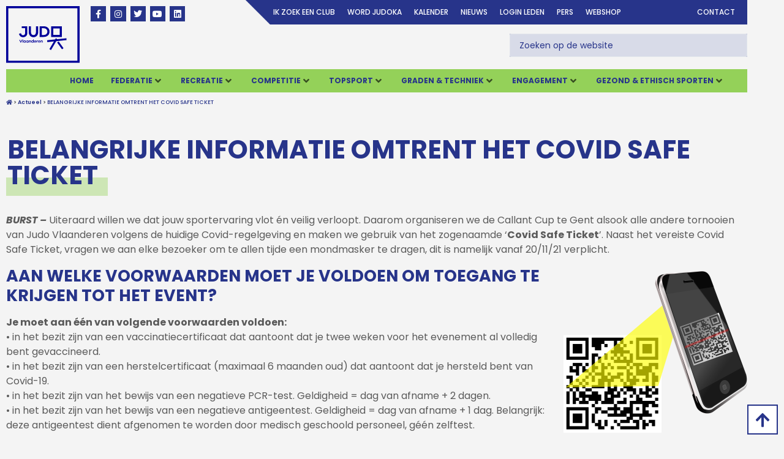

--- FILE ---
content_type: text/html; charset=UTF-8
request_url: https://www.judovlaanderen.be/algemeen/belangrijke-informatie-omtrent-het-covid-safe-ticket/
body_size: 42385
content:
<!doctype html>
<html lang="nl-NL">
<head>
	<meta charset="UTF-8">
	<meta name="viewport" content="width=device-width, initial-scale=1">
	<link rel="profile" href="https://gmpg.org/xfn/11">
	<title>BELANGRIJKE INFORMATIE OMTRENT HET COVID SAFE TICKET &#8211; Judo Vlaanderen</title>
<meta name='robots' content='max-image-preview:large' />

            <script data-no-defer="1" data-ezscrex="false" data-cfasync="false" data-pagespeed-no-defer data-cookieconsent="ignore">
                var ctPublicFunctions = {"_ajax_nonce":"01ba068e6a","_rest_nonce":"3285b21cc0","_ajax_url":"\/wp-admin\/admin-ajax.php","_rest_url":"https:\/\/www.judovlaanderen.be\/wp-json\/","data__cookies_type":"native","data__ajax_type":"rest","data__bot_detector_enabled":0,"data__frontend_data_log_enabled":1,"cookiePrefix":"","wprocket_detected":false,"host_url":"www.judovlaanderen.be","text__ee_click_to_select":"Klik om de hele gegevens te selecteren","text__ee_original_email":"De volledige tekst is","text__ee_got_it":"Duidelijk","text__ee_blocked":"Geblokkeerd","text__ee_cannot_connect":"Kan geen verbinding maken","text__ee_cannot_decode":"Kan e-mail niet decoderen. Onbekende reden","text__ee_email_decoder":"Cleantalk e-mail decoder","text__ee_wait_for_decoding":"De magie is onderweg!","text__ee_decoding_process":"Wacht een paar seconden terwijl we de contactgegevens decoderen."}
            </script>
        
            <script data-no-defer="1" data-ezscrex="false" data-cfasync="false" data-pagespeed-no-defer data-cookieconsent="ignore">
                var ctPublic = {"_ajax_nonce":"01ba068e6a","settings__forms__check_internal":"0","settings__forms__check_external":"0","settings__forms__force_protection":0,"settings__forms__search_test":"1","settings__forms__wc_add_to_cart":0,"settings__data__bot_detector_enabled":0,"settings__sfw__anti_crawler":"0","blog_home":"https:\/\/www.judovlaanderen.be\/","pixel__setting":"0","pixel__enabled":false,"pixel__url":null,"data__email_check_before_post":1,"data__email_check_exist_post":0,"data__cookies_type":"native","data__key_is_ok":true,"data__visible_fields_required":true,"wl_brandname":"Anti-Spam by CleanTalk","wl_brandname_short":"CleanTalk","ct_checkjs_key":"2f5848c9d5e25657ed8a281f8464b9c9b2898ab0ffac54669b8609e651d1708f","emailEncoderPassKey":"2c0aa95ae2415495c7e67282f7d89806","bot_detector_forms_excluded":"W10=","advancedCacheExists":true,"varnishCacheExists":false,"wc_ajax_add_to_cart":false}
            </script>
        
<!-- Google Tag Manager for WordPress by gtm4wp.com -->
<script data-cfasync="false" data-pagespeed-no-defer>
	var gtm4wp_datalayer_name = "dataLayer";
	var dataLayer = dataLayer || [];
</script>
<!-- End Google Tag Manager for WordPress by gtm4wp.com --><link rel="alternate" type="application/rss+xml" title="Judo Vlaanderen &raquo; feed" href="https://www.judovlaanderen.be/feed/" />
<link rel="alternate" type="application/rss+xml" title="Judo Vlaanderen &raquo; reacties feed" href="https://www.judovlaanderen.be/comments/feed/" />
<link rel="alternate" type="text/calendar" title="Judo Vlaanderen &raquo; iCal Feed" href="https://www.judovlaanderen.be/events/?ical=1" />
<link rel="alternate" type="application/rss+xml" title="Judo Vlaanderen &raquo; BELANGRIJKE INFORMATIE OMTRENT HET COVID SAFE TICKET reacties feed" href="https://www.judovlaanderen.be/algemeen/belangrijke-informatie-omtrent-het-covid-safe-ticket/feed/" />
<link rel="alternate" title="oEmbed (JSON)" type="application/json+oembed" href="https://www.judovlaanderen.be/wp-json/oembed/1.0/embed?url=https%3A%2F%2Fwww.judovlaanderen.be%2Falgemeen%2Fbelangrijke-informatie-omtrent-het-covid-safe-ticket%2F" />
<link rel="alternate" title="oEmbed (XML)" type="text/xml+oembed" href="https://www.judovlaanderen.be/wp-json/oembed/1.0/embed?url=https%3A%2F%2Fwww.judovlaanderen.be%2Falgemeen%2Fbelangrijke-informatie-omtrent-het-covid-safe-ticket%2F&#038;format=xml" />
<style id='wp-img-auto-sizes-contain-inline-css'>
img:is([sizes=auto i],[sizes^="auto," i]){contain-intrinsic-size:3000px 1500px}
/*# sourceURL=wp-img-auto-sizes-contain-inline-css */
</style>
<link rel='stylesheet' id='hello-elementor-theme-style-css' href='https://www.judovlaanderen.be/wp-content/themes/hello-elementor/assets/css/theme.css' media='all' />
<link rel='stylesheet' id='jet-menu-hello-css' href='https://www.judovlaanderen.be/wp-content/plugins/jet-menu/integration/themes/hello-elementor/assets/css/style.css' media='all' />
<link rel='stylesheet' id='tribe-events-pro-mini-calendar-block-styles-css' href='https://www.judovlaanderen.be/wp-content/plugins/events-calendar-pro/build/css/tribe-events-pro-mini-calendar-block.css' media='all' />
<link rel='stylesheet' id='tec-variables-skeleton-css' href='https://www.judovlaanderen.be/wp-content/plugins/the-events-calendar/common/build/css/variables-skeleton.css' media='all' />
<link rel='stylesheet' id='tec-variables-full-css' href='https://www.judovlaanderen.be/wp-content/plugins/the-events-calendar/common/build/css/variables-full.css' media='all' />
<link rel='stylesheet' id='tribe-events-v2-virtual-single-block-css' href='https://www.judovlaanderen.be/wp-content/plugins/events-calendar-pro/build/css/events-virtual-single-block.css' media='all' />
<style id='wp-emoji-styles-inline-css'>

	img.wp-smiley, img.emoji {
		display: inline !important;
		border: none !important;
		box-shadow: none !important;
		height: 1em !important;
		width: 1em !important;
		margin: 0 0.07em !important;
		vertical-align: -0.1em !important;
		background: none !important;
		padding: 0 !important;
	}
/*# sourceURL=wp-emoji-styles-inline-css */
</style>
<link rel='stylesheet' id='wp-block-library-css' href='https://www.judovlaanderen.be/wp-includes/css/dist/block-library/style.min.css' media='all' />
<link rel='stylesheet' id='jet-engine-frontend-css' href='https://www.judovlaanderen.be/wp-content/plugins/jet-engine/assets/css/frontend.css' media='all' />
<link rel='stylesheet' id='mediaelement-css' href='https://www.judovlaanderen.be/wp-includes/js/mediaelement/mediaelementplayer-legacy.min.css' media='all' />
<link rel='stylesheet' id='wp-mediaelement-css' href='https://www.judovlaanderen.be/wp-includes/js/mediaelement/wp-mediaelement.min.css' media='all' />
<link rel='stylesheet' id='view_editor_gutenberg_frontend_assets-css' href='https://www.judovlaanderen.be/wp-content/plugins/wp-views/public/css/views-frontend.css' media='all' />
<style id='view_editor_gutenberg_frontend_assets-inline-css'>
.wpv-sort-list-dropdown.wpv-sort-list-dropdown-style-default > span.wpv-sort-list,.wpv-sort-list-dropdown.wpv-sort-list-dropdown-style-default .wpv-sort-list-item {border-color: #cdcdcd;}.wpv-sort-list-dropdown.wpv-sort-list-dropdown-style-default .wpv-sort-list-item a {color: #444;background-color: #fff;}.wpv-sort-list-dropdown.wpv-sort-list-dropdown-style-default a:hover,.wpv-sort-list-dropdown.wpv-sort-list-dropdown-style-default a:focus {color: #000;background-color: #eee;}.wpv-sort-list-dropdown.wpv-sort-list-dropdown-style-default .wpv-sort-list-item.wpv-sort-list-current a {color: #000;background-color: #eee;}
.wpv-sort-list-dropdown.wpv-sort-list-dropdown-style-default > span.wpv-sort-list,.wpv-sort-list-dropdown.wpv-sort-list-dropdown-style-default .wpv-sort-list-item {border-color: #cdcdcd;}.wpv-sort-list-dropdown.wpv-sort-list-dropdown-style-default .wpv-sort-list-item a {color: #444;background-color: #fff;}.wpv-sort-list-dropdown.wpv-sort-list-dropdown-style-default a:hover,.wpv-sort-list-dropdown.wpv-sort-list-dropdown-style-default a:focus {color: #000;background-color: #eee;}.wpv-sort-list-dropdown.wpv-sort-list-dropdown-style-default .wpv-sort-list-item.wpv-sort-list-current a {color: #000;background-color: #eee;}.wpv-sort-list-dropdown.wpv-sort-list-dropdown-style-grey > span.wpv-sort-list,.wpv-sort-list-dropdown.wpv-sort-list-dropdown-style-grey .wpv-sort-list-item {border-color: #cdcdcd;}.wpv-sort-list-dropdown.wpv-sort-list-dropdown-style-grey .wpv-sort-list-item a {color: #444;background-color: #eeeeee;}.wpv-sort-list-dropdown.wpv-sort-list-dropdown-style-grey a:hover,.wpv-sort-list-dropdown.wpv-sort-list-dropdown-style-grey a:focus {color: #000;background-color: #e5e5e5;}.wpv-sort-list-dropdown.wpv-sort-list-dropdown-style-grey .wpv-sort-list-item.wpv-sort-list-current a {color: #000;background-color: #e5e5e5;}
.wpv-sort-list-dropdown.wpv-sort-list-dropdown-style-default > span.wpv-sort-list,.wpv-sort-list-dropdown.wpv-sort-list-dropdown-style-default .wpv-sort-list-item {border-color: #cdcdcd;}.wpv-sort-list-dropdown.wpv-sort-list-dropdown-style-default .wpv-sort-list-item a {color: #444;background-color: #fff;}.wpv-sort-list-dropdown.wpv-sort-list-dropdown-style-default a:hover,.wpv-sort-list-dropdown.wpv-sort-list-dropdown-style-default a:focus {color: #000;background-color: #eee;}.wpv-sort-list-dropdown.wpv-sort-list-dropdown-style-default .wpv-sort-list-item.wpv-sort-list-current a {color: #000;background-color: #eee;}.wpv-sort-list-dropdown.wpv-sort-list-dropdown-style-grey > span.wpv-sort-list,.wpv-sort-list-dropdown.wpv-sort-list-dropdown-style-grey .wpv-sort-list-item {border-color: #cdcdcd;}.wpv-sort-list-dropdown.wpv-sort-list-dropdown-style-grey .wpv-sort-list-item a {color: #444;background-color: #eeeeee;}.wpv-sort-list-dropdown.wpv-sort-list-dropdown-style-grey a:hover,.wpv-sort-list-dropdown.wpv-sort-list-dropdown-style-grey a:focus {color: #000;background-color: #e5e5e5;}.wpv-sort-list-dropdown.wpv-sort-list-dropdown-style-grey .wpv-sort-list-item.wpv-sort-list-current a {color: #000;background-color: #e5e5e5;}.wpv-sort-list-dropdown.wpv-sort-list-dropdown-style-blue > span.wpv-sort-list,.wpv-sort-list-dropdown.wpv-sort-list-dropdown-style-blue .wpv-sort-list-item {border-color: #0099cc;}.wpv-sort-list-dropdown.wpv-sort-list-dropdown-style-blue .wpv-sort-list-item a {color: #444;background-color: #cbddeb;}.wpv-sort-list-dropdown.wpv-sort-list-dropdown-style-blue a:hover,.wpv-sort-list-dropdown.wpv-sort-list-dropdown-style-blue a:focus {color: #000;background-color: #95bedd;}.wpv-sort-list-dropdown.wpv-sort-list-dropdown-style-blue .wpv-sort-list-item.wpv-sort-list-current a {color: #000;background-color: #95bedd;}
/*# sourceURL=view_editor_gutenberg_frontend_assets-inline-css */
</style>
<style id='global-styles-inline-css'>
:root{--wp--preset--aspect-ratio--square: 1;--wp--preset--aspect-ratio--4-3: 4/3;--wp--preset--aspect-ratio--3-4: 3/4;--wp--preset--aspect-ratio--3-2: 3/2;--wp--preset--aspect-ratio--2-3: 2/3;--wp--preset--aspect-ratio--16-9: 16/9;--wp--preset--aspect-ratio--9-16: 9/16;--wp--preset--color--black: #000000;--wp--preset--color--cyan-bluish-gray: #abb8c3;--wp--preset--color--white: #ffffff;--wp--preset--color--pale-pink: #f78da7;--wp--preset--color--vivid-red: #cf2e2e;--wp--preset--color--luminous-vivid-orange: #ff6900;--wp--preset--color--luminous-vivid-amber: #fcb900;--wp--preset--color--light-green-cyan: #7bdcb5;--wp--preset--color--vivid-green-cyan: #00d084;--wp--preset--color--pale-cyan-blue: #8ed1fc;--wp--preset--color--vivid-cyan-blue: #0693e3;--wp--preset--color--vivid-purple: #9b51e0;--wp--preset--gradient--vivid-cyan-blue-to-vivid-purple: linear-gradient(135deg,rgb(6,147,227) 0%,rgb(155,81,224) 100%);--wp--preset--gradient--light-green-cyan-to-vivid-green-cyan: linear-gradient(135deg,rgb(122,220,180) 0%,rgb(0,208,130) 100%);--wp--preset--gradient--luminous-vivid-amber-to-luminous-vivid-orange: linear-gradient(135deg,rgb(252,185,0) 0%,rgb(255,105,0) 100%);--wp--preset--gradient--luminous-vivid-orange-to-vivid-red: linear-gradient(135deg,rgb(255,105,0) 0%,rgb(207,46,46) 100%);--wp--preset--gradient--very-light-gray-to-cyan-bluish-gray: linear-gradient(135deg,rgb(238,238,238) 0%,rgb(169,184,195) 100%);--wp--preset--gradient--cool-to-warm-spectrum: linear-gradient(135deg,rgb(74,234,220) 0%,rgb(151,120,209) 20%,rgb(207,42,186) 40%,rgb(238,44,130) 60%,rgb(251,105,98) 80%,rgb(254,248,76) 100%);--wp--preset--gradient--blush-light-purple: linear-gradient(135deg,rgb(255,206,236) 0%,rgb(152,150,240) 100%);--wp--preset--gradient--blush-bordeaux: linear-gradient(135deg,rgb(254,205,165) 0%,rgb(254,45,45) 50%,rgb(107,0,62) 100%);--wp--preset--gradient--luminous-dusk: linear-gradient(135deg,rgb(255,203,112) 0%,rgb(199,81,192) 50%,rgb(65,88,208) 100%);--wp--preset--gradient--pale-ocean: linear-gradient(135deg,rgb(255,245,203) 0%,rgb(182,227,212) 50%,rgb(51,167,181) 100%);--wp--preset--gradient--electric-grass: linear-gradient(135deg,rgb(202,248,128) 0%,rgb(113,206,126) 100%);--wp--preset--gradient--midnight: linear-gradient(135deg,rgb(2,3,129) 0%,rgb(40,116,252) 100%);--wp--preset--font-size--small: 13px;--wp--preset--font-size--medium: 20px;--wp--preset--font-size--large: 36px;--wp--preset--font-size--x-large: 42px;--wp--preset--spacing--20: 0.44rem;--wp--preset--spacing--30: 0.67rem;--wp--preset--spacing--40: 1rem;--wp--preset--spacing--50: 1.5rem;--wp--preset--spacing--60: 2.25rem;--wp--preset--spacing--70: 3.38rem;--wp--preset--spacing--80: 5.06rem;--wp--preset--shadow--natural: 6px 6px 9px rgba(0, 0, 0, 0.2);--wp--preset--shadow--deep: 12px 12px 50px rgba(0, 0, 0, 0.4);--wp--preset--shadow--sharp: 6px 6px 0px rgba(0, 0, 0, 0.2);--wp--preset--shadow--outlined: 6px 6px 0px -3px rgb(255, 255, 255), 6px 6px rgb(0, 0, 0);--wp--preset--shadow--crisp: 6px 6px 0px rgb(0, 0, 0);}:root { --wp--style--global--content-size: 800px;--wp--style--global--wide-size: 1200px; }:where(body) { margin: 0; }.wp-site-blocks > .alignleft { float: left; margin-right: 2em; }.wp-site-blocks > .alignright { float: right; margin-left: 2em; }.wp-site-blocks > .aligncenter { justify-content: center; margin-left: auto; margin-right: auto; }:where(.wp-site-blocks) > * { margin-block-start: 24px; margin-block-end: 0; }:where(.wp-site-blocks) > :first-child { margin-block-start: 0; }:where(.wp-site-blocks) > :last-child { margin-block-end: 0; }:root { --wp--style--block-gap: 24px; }:root :where(.is-layout-flow) > :first-child{margin-block-start: 0;}:root :where(.is-layout-flow) > :last-child{margin-block-end: 0;}:root :where(.is-layout-flow) > *{margin-block-start: 24px;margin-block-end: 0;}:root :where(.is-layout-constrained) > :first-child{margin-block-start: 0;}:root :where(.is-layout-constrained) > :last-child{margin-block-end: 0;}:root :where(.is-layout-constrained) > *{margin-block-start: 24px;margin-block-end: 0;}:root :where(.is-layout-flex){gap: 24px;}:root :where(.is-layout-grid){gap: 24px;}.is-layout-flow > .alignleft{float: left;margin-inline-start: 0;margin-inline-end: 2em;}.is-layout-flow > .alignright{float: right;margin-inline-start: 2em;margin-inline-end: 0;}.is-layout-flow > .aligncenter{margin-left: auto !important;margin-right: auto !important;}.is-layout-constrained > .alignleft{float: left;margin-inline-start: 0;margin-inline-end: 2em;}.is-layout-constrained > .alignright{float: right;margin-inline-start: 2em;margin-inline-end: 0;}.is-layout-constrained > .aligncenter{margin-left: auto !important;margin-right: auto !important;}.is-layout-constrained > :where(:not(.alignleft):not(.alignright):not(.alignfull)){max-width: var(--wp--style--global--content-size);margin-left: auto !important;margin-right: auto !important;}.is-layout-constrained > .alignwide{max-width: var(--wp--style--global--wide-size);}body .is-layout-flex{display: flex;}.is-layout-flex{flex-wrap: wrap;align-items: center;}.is-layout-flex > :is(*, div){margin: 0;}body .is-layout-grid{display: grid;}.is-layout-grid > :is(*, div){margin: 0;}body{padding-top: 0px;padding-right: 0px;padding-bottom: 0px;padding-left: 0px;}a:where(:not(.wp-element-button)){text-decoration: underline;}:root :where(.wp-element-button, .wp-block-button__link){background-color: #32373c;border-width: 0;color: #fff;font-family: inherit;font-size: inherit;font-style: inherit;font-weight: inherit;letter-spacing: inherit;line-height: inherit;padding-top: calc(0.667em + 2px);padding-right: calc(1.333em + 2px);padding-bottom: calc(0.667em + 2px);padding-left: calc(1.333em + 2px);text-decoration: none;text-transform: inherit;}.has-black-color{color: var(--wp--preset--color--black) !important;}.has-cyan-bluish-gray-color{color: var(--wp--preset--color--cyan-bluish-gray) !important;}.has-white-color{color: var(--wp--preset--color--white) !important;}.has-pale-pink-color{color: var(--wp--preset--color--pale-pink) !important;}.has-vivid-red-color{color: var(--wp--preset--color--vivid-red) !important;}.has-luminous-vivid-orange-color{color: var(--wp--preset--color--luminous-vivid-orange) !important;}.has-luminous-vivid-amber-color{color: var(--wp--preset--color--luminous-vivid-amber) !important;}.has-light-green-cyan-color{color: var(--wp--preset--color--light-green-cyan) !important;}.has-vivid-green-cyan-color{color: var(--wp--preset--color--vivid-green-cyan) !important;}.has-pale-cyan-blue-color{color: var(--wp--preset--color--pale-cyan-blue) !important;}.has-vivid-cyan-blue-color{color: var(--wp--preset--color--vivid-cyan-blue) !important;}.has-vivid-purple-color{color: var(--wp--preset--color--vivid-purple) !important;}.has-black-background-color{background-color: var(--wp--preset--color--black) !important;}.has-cyan-bluish-gray-background-color{background-color: var(--wp--preset--color--cyan-bluish-gray) !important;}.has-white-background-color{background-color: var(--wp--preset--color--white) !important;}.has-pale-pink-background-color{background-color: var(--wp--preset--color--pale-pink) !important;}.has-vivid-red-background-color{background-color: var(--wp--preset--color--vivid-red) !important;}.has-luminous-vivid-orange-background-color{background-color: var(--wp--preset--color--luminous-vivid-orange) !important;}.has-luminous-vivid-amber-background-color{background-color: var(--wp--preset--color--luminous-vivid-amber) !important;}.has-light-green-cyan-background-color{background-color: var(--wp--preset--color--light-green-cyan) !important;}.has-vivid-green-cyan-background-color{background-color: var(--wp--preset--color--vivid-green-cyan) !important;}.has-pale-cyan-blue-background-color{background-color: var(--wp--preset--color--pale-cyan-blue) !important;}.has-vivid-cyan-blue-background-color{background-color: var(--wp--preset--color--vivid-cyan-blue) !important;}.has-vivid-purple-background-color{background-color: var(--wp--preset--color--vivid-purple) !important;}.has-black-border-color{border-color: var(--wp--preset--color--black) !important;}.has-cyan-bluish-gray-border-color{border-color: var(--wp--preset--color--cyan-bluish-gray) !important;}.has-white-border-color{border-color: var(--wp--preset--color--white) !important;}.has-pale-pink-border-color{border-color: var(--wp--preset--color--pale-pink) !important;}.has-vivid-red-border-color{border-color: var(--wp--preset--color--vivid-red) !important;}.has-luminous-vivid-orange-border-color{border-color: var(--wp--preset--color--luminous-vivid-orange) !important;}.has-luminous-vivid-amber-border-color{border-color: var(--wp--preset--color--luminous-vivid-amber) !important;}.has-light-green-cyan-border-color{border-color: var(--wp--preset--color--light-green-cyan) !important;}.has-vivid-green-cyan-border-color{border-color: var(--wp--preset--color--vivid-green-cyan) !important;}.has-pale-cyan-blue-border-color{border-color: var(--wp--preset--color--pale-cyan-blue) !important;}.has-vivid-cyan-blue-border-color{border-color: var(--wp--preset--color--vivid-cyan-blue) !important;}.has-vivid-purple-border-color{border-color: var(--wp--preset--color--vivid-purple) !important;}.has-vivid-cyan-blue-to-vivid-purple-gradient-background{background: var(--wp--preset--gradient--vivid-cyan-blue-to-vivid-purple) !important;}.has-light-green-cyan-to-vivid-green-cyan-gradient-background{background: var(--wp--preset--gradient--light-green-cyan-to-vivid-green-cyan) !important;}.has-luminous-vivid-amber-to-luminous-vivid-orange-gradient-background{background: var(--wp--preset--gradient--luminous-vivid-amber-to-luminous-vivid-orange) !important;}.has-luminous-vivid-orange-to-vivid-red-gradient-background{background: var(--wp--preset--gradient--luminous-vivid-orange-to-vivid-red) !important;}.has-very-light-gray-to-cyan-bluish-gray-gradient-background{background: var(--wp--preset--gradient--very-light-gray-to-cyan-bluish-gray) !important;}.has-cool-to-warm-spectrum-gradient-background{background: var(--wp--preset--gradient--cool-to-warm-spectrum) !important;}.has-blush-light-purple-gradient-background{background: var(--wp--preset--gradient--blush-light-purple) !important;}.has-blush-bordeaux-gradient-background{background: var(--wp--preset--gradient--blush-bordeaux) !important;}.has-luminous-dusk-gradient-background{background: var(--wp--preset--gradient--luminous-dusk) !important;}.has-pale-ocean-gradient-background{background: var(--wp--preset--gradient--pale-ocean) !important;}.has-electric-grass-gradient-background{background: var(--wp--preset--gradient--electric-grass) !important;}.has-midnight-gradient-background{background: var(--wp--preset--gradient--midnight) !important;}.has-small-font-size{font-size: var(--wp--preset--font-size--small) !important;}.has-medium-font-size{font-size: var(--wp--preset--font-size--medium) !important;}.has-large-font-size{font-size: var(--wp--preset--font-size--large) !important;}.has-x-large-font-size{font-size: var(--wp--preset--font-size--x-large) !important;}
:root :where(.wp-block-pullquote){font-size: 1.5em;line-height: 1.6;}
/*# sourceURL=global-styles-inline-css */
</style>
<link rel='stylesheet' id='cleantalk-public-css-css' href='https://www.judovlaanderen.be/wp-content/plugins/cleantalk-spam-protect/css/cleantalk-public.min.css' media='all' />
<link rel='stylesheet' id='cleantalk-email-decoder-css-css' href='https://www.judovlaanderen.be/wp-content/plugins/cleantalk-spam-protect/css/cleantalk-email-decoder.min.css' media='all' />
<link rel='stylesheet' id='tribe-events-v2-single-skeleton-css' href='https://www.judovlaanderen.be/wp-content/plugins/the-events-calendar/build/css/tribe-events-single-skeleton.css' media='all' />
<link rel='stylesheet' id='tribe-events-v2-single-skeleton-full-css' href='https://www.judovlaanderen.be/wp-content/plugins/the-events-calendar/build/css/tribe-events-single-full.css' media='all' />
<link rel='stylesheet' id='tec-events-elementor-widgets-base-styles-css' href='https://www.judovlaanderen.be/wp-content/plugins/the-events-calendar/build/css/integrations/plugins/elementor/widgets/widget-base.css' media='all' />
<link rel='stylesheet' id='hello-elementor-child-style-css' href='https://www.judovlaanderen.be/wp-content/themes/hello-theme-child-master/style.css' media='all' />
<link rel='stylesheet' id='hello-elementor-css' href='https://www.judovlaanderen.be/wp-content/themes/hello-elementor/assets/css/reset.css' media='all' />
<link rel='stylesheet' id='hello-elementor-header-footer-css' href='https://www.judovlaanderen.be/wp-content/themes/hello-elementor/assets/css/header-footer.css' media='all' />
<link rel='stylesheet' id='jet-menu-public-styles-css' href='https://www.judovlaanderen.be/wp-content/plugins/jet-menu/assets/public/css/public.css' media='all' />
<link rel='stylesheet' id='elementor-frontend-css' href='https://www.judovlaanderen.be/wp-content/plugins/elementor/assets/css/frontend.min.css' media='all' />
<style id='elementor-frontend-inline-css'>
.elementor-kit-15185{--e-global-color-primary:#000000;--e-global-color-secondary:#27348A;--e-global-color-text:#F7C200;--e-global-color-accent:#94D159;--e-global-color-e2f8f44:#DE0A2D;--e-global-color-1e1867e:#FFFFFF;--e-global-color-d6cfcc5:#939393;--e-global-color-ce40cec:#F4F4F4;--e-global-color-f861f4b:#37489B;--e-global-color-1cd3801:#FDEFBD;--e-global-typography-primary-font-family:"Roboto";--e-global-typography-primary-font-weight:600;--e-global-typography-secondary-font-family:"Roboto Slab";--e-global-typography-secondary-font-weight:400;--e-global-typography-text-font-family:"Roboto";--e-global-typography-text-font-weight:400;--e-global-typography-accent-font-family:"Roboto";--e-global-typography-accent-font-weight:500;--e-global-typography-f52c45c-font-family:"Poppins";--e-global-typography-f52c45c-font-size:58px;--e-global-typography-f52c45c-font-weight:700;--e-global-typography-f52c45c-line-height:1em;--e-global-typography-08e2353-font-family:"Poppins";--e-global-typography-08e2353-font-size:18px;--e-global-typography-08e2353-font-weight:700;--e-global-typography-08e2353-text-transform:none;--e-global-typography-08e2353-line-height:1em;--e-global-typography-6680d5f-font-family:"Poppins";--e-global-typography-6680d5f-font-size:48px;--e-global-typography-6680d5f-font-weight:700;--e-global-typography-6680d5f-line-height:1em;--e-global-typography-8e7d6e4-font-family:"Poppins";--e-global-typography-8e7d6e4-font-size:18px;--e-global-typography-8e7d6e4-font-weight:600;--e-global-typography-8e7d6e4-line-height:1.4em;--e-global-typography-b8c32d8-font-family:"Poppins";--e-global-typography-b8c32d8-font-size:18px;--e-global-typography-b8c32d8-font-weight:500;--e-global-typography-b8c32d8-line-height:1.4em;--e-global-typography-22a57b9-font-family:"Poppins";--e-global-typography-22a57b9-font-size:32px;--e-global-typography-22a57b9-font-weight:700;--e-global-typography-22a57b9-line-height:1em;--e-global-typography-1184df1-font-family:"Poppins";--e-global-typography-1184df1-font-size:23px;--e-global-typography-1184df1-font-weight:700;--e-global-typography-1184df1-text-transform:uppercase;--e-global-typography-1184df1-line-height:1em;--e-global-typography-02770b6-font-family:"Poppins";--e-global-typography-02770b6-font-size:28px;--e-global-typography-02770b6-font-weight:700;--e-global-typography-02770b6-text-transform:uppercase;--e-global-typography-02770b6-line-height:1em;background-color:#F4F4F4;color:#000000A1;font-family:"Poppins", Sans-serif;}.elementor-kit-15185 button,.elementor-kit-15185 input[type="button"],.elementor-kit-15185 input[type="submit"],.elementor-kit-15185 .elementor-button{background-color:#02010100;font-size:12px;font-weight:bold;text-transform:uppercase;border-radius:0px 0px 0px 0px;padding:0px 0px 0px 0px;}.elementor-kit-15185 e-page-transition{background-color:#FFBC7D;}.elementor-kit-15185 a{color:var( --e-global-color-secondary );}.elementor-kit-15185 h1{color:var( --e-global-color-secondary );font-size:42px;font-weight:bold;text-transform:uppercase;}.elementor-kit-15185 h2{color:var( --e-global-color-secondary );font-size:14px;font-weight:bold;text-transform:uppercase;}.elementor-kit-15185 h3{color:var( --e-global-color-secondary );font-size:14px;font-weight:bold;}.elementor-section.elementor-section-boxed > .elementor-container{max-width:1230px;}.e-con{--container-max-width:1230px;}.elementor-widget:not(:last-child){margin-block-end:20px;}.elementor-element{--widgets-spacing:20px 20px;--widgets-spacing-row:20px;--widgets-spacing-column:20px;}{}h1.entry-title{display:var(--page-title-display);}@media(max-width:1024px){.elementor-section.elementor-section-boxed > .elementor-container{max-width:1024px;}.e-con{--container-max-width:1024px;}}@media(max-width:767px){.elementor-kit-15185{--e-global-typography-f52c45c-font-size:36px;--e-global-typography-6680d5f-font-size:30px;--e-global-typography-1184df1-font-size:20px;--e-global-typography-02770b6-font-size:22px;}.elementor-section.elementor-section-boxed > .elementor-container{max-width:767px;}.e-con{--container-max-width:767px;}}
.elementor-482 .elementor-element.elementor-element-8f873e4 > .elementor-element-populated{padding:10px 10px 10px 10px;}.elementor-482 .elementor-element.elementor-element-545d463{margin-top:0px;margin-bottom:0px;}.elementor-482 .elementor-element.elementor-element-060d95b > .elementor-element-populated{padding:0px 0px 0px 0px;}.elementor-482 .elementor-element.elementor-element-945e7b8{text-align:start;}.elementor-482 .elementor-element.elementor-element-945e7b8 img{width:120px;}.elementor-482 .elementor-element.elementor-element-a55bacc{--grid-template-columns:repeat(0, auto);--icon-size:14px;--grid-column-gap:3px;--grid-row-gap:0px;}.elementor-482 .elementor-element.elementor-element-a55bacc .elementor-widget-container{text-align:left;}.elementor-482 .elementor-element.elementor-element-a55bacc > .elementor-widget-container{margin:0px 0px 0px 0px;}.elementor-482 .elementor-element.elementor-element-a55bacc .elementor-social-icon{background-color:var( --e-global-color-secondary );--icon-padding:0.4em;}.elementor-482 .elementor-element.elementor-element-a55bacc .elementor-social-icon i{color:#FEFEFF;}.elementor-482 .elementor-element.elementor-element-a55bacc .elementor-social-icon svg{fill:#FEFEFF;}.elementor-482 .elementor-element.elementor-element-a55bacc .elementor-icon{border-radius:0px 0px 0px 0px;}.elementor-482 .elementor-element.elementor-element-521ae78 > .elementor-element-populated{padding:0px 0px 0px 0px;}.elementor-482 .elementor-element.elementor-element-1310a5c.elementor-column > .elementor-widget-wrap{justify-content:flex-end;}.elementor-482 .elementor-element.elementor-element-1310a5c > .elementor-element-populated{margin:0px 0px 0px 0px;--e-column-margin-right:0px;--e-column-margin-left:0px;padding:0px 10px 0px 10px;}.elementor-482 .elementor-element.elementor-element-7eeb8b9:not(.elementor-motion-effects-element-type-background), .elementor-482 .elementor-element.elementor-element-7eeb8b9 > .elementor-motion-effects-container > .elementor-motion-effects-layer{background-image:url("https://www.judovlaanderen.be/wp-content/uploads/2020/09/Achterground-blauw.png");background-repeat:no-repeat;background-size:cover;}.elementor-482 .elementor-element.elementor-element-af398b8.elementor-column > .elementor-widget-wrap{justify-content:flex-end;}.elementor-482 .elementor-element.elementor-element-af398b8 > .elementor-element-populated >  .elementor-background-overlay{opacity:1;}.elementor-482 .elementor-element.elementor-element-af398b8 > .elementor-element-populated{transition:background 0.3s, border 0.3s, border-radius 0.3s, box-shadow 0.3s;}.elementor-482 .elementor-element.elementor-element-af398b8 > .elementor-element-populated > .elementor-background-overlay{transition:background 0.3s, border-radius 0.3s, opacity 0.3s;}.elementor-482 .elementor-element.elementor-element-8536e6a > .elementor-widget-container{margin:0px 0px 0px 36px;}.elementor-482 .elementor-element.elementor-element-8536e6a{z-index:11;--e-nav-menu-horizontal-menu-item-margin:calc( 20px / 2 );}.elementor-482 .elementor-element.elementor-element-8536e6a .elementor-menu-toggle{margin-left:auto;background-color:var( --e-global-color-secondary );}.elementor-482 .elementor-element.elementor-element-8536e6a .elementor-nav-menu .elementor-item{font-size:12px;font-weight:500;text-transform:uppercase;}.elementor-482 .elementor-element.elementor-element-8536e6a .elementor-nav-menu--main .elementor-item{color:#FFFFFF;fill:#FFFFFF;padding-left:0px;padding-right:0px;padding-top:0px;padding-bottom:0px;}.elementor-482 .elementor-element.elementor-element-8536e6a .elementor-nav-menu--main .elementor-item:hover,
					.elementor-482 .elementor-element.elementor-element-8536e6a .elementor-nav-menu--main .elementor-item.elementor-item-active,
					.elementor-482 .elementor-element.elementor-element-8536e6a .elementor-nav-menu--main .elementor-item.highlighted,
					.elementor-482 .elementor-element.elementor-element-8536e6a .elementor-nav-menu--main .elementor-item:focus{color:#FFFFFF;fill:#FFFFFF;}.elementor-482 .elementor-element.elementor-element-8536e6a .elementor-nav-menu--main:not(.e--pointer-framed) .elementor-item:before,
					.elementor-482 .elementor-element.elementor-element-8536e6a .elementor-nav-menu--main:not(.e--pointer-framed) .elementor-item:after{background-color:#FFFFFF;}.elementor-482 .elementor-element.elementor-element-8536e6a .e--pointer-framed .elementor-item:before,
					.elementor-482 .elementor-element.elementor-element-8536e6a .e--pointer-framed .elementor-item:after{border-color:#FFFFFF;}.elementor-482 .elementor-element.elementor-element-8536e6a .e--pointer-framed .elementor-item:before{border-width:1px;}.elementor-482 .elementor-element.elementor-element-8536e6a .e--pointer-framed.e--animation-draw .elementor-item:before{border-width:0 0 1px 1px;}.elementor-482 .elementor-element.elementor-element-8536e6a .e--pointer-framed.e--animation-draw .elementor-item:after{border-width:1px 1px 0 0;}.elementor-482 .elementor-element.elementor-element-8536e6a .e--pointer-framed.e--animation-corners .elementor-item:before{border-width:1px 0 0 1px;}.elementor-482 .elementor-element.elementor-element-8536e6a .e--pointer-framed.e--animation-corners .elementor-item:after{border-width:0 1px 1px 0;}.elementor-482 .elementor-element.elementor-element-8536e6a .e--pointer-underline .elementor-item:after,
					 .elementor-482 .elementor-element.elementor-element-8536e6a .e--pointer-overline .elementor-item:before,
					 .elementor-482 .elementor-element.elementor-element-8536e6a .e--pointer-double-line .elementor-item:before,
					 .elementor-482 .elementor-element.elementor-element-8536e6a .e--pointer-double-line .elementor-item:after{height:1px;}.elementor-482 .elementor-element.elementor-element-8536e6a .elementor-nav-menu--main:not(.elementor-nav-menu--layout-horizontal) .elementor-nav-menu > li:not(:last-child){margin-bottom:20px;}.elementor-482 .elementor-element.elementor-element-8536e6a .elementor-nav-menu--dropdown a, .elementor-482 .elementor-element.elementor-element-8536e6a .elementor-menu-toggle{color:var( --e-global-color-1e1867e );fill:var( --e-global-color-1e1867e );}.elementor-482 .elementor-element.elementor-element-8536e6a .elementor-nav-menu--dropdown{background-color:var( --e-global-color-secondary );}.elementor-482 .elementor-element.elementor-element-8536e6a .elementor-nav-menu--dropdown a:hover,
					.elementor-482 .elementor-element.elementor-element-8536e6a .elementor-nav-menu--dropdown a:focus,
					.elementor-482 .elementor-element.elementor-element-8536e6a .elementor-nav-menu--dropdown a.elementor-item-active,
					.elementor-482 .elementor-element.elementor-element-8536e6a .elementor-nav-menu--dropdown a.highlighted,
					.elementor-482 .elementor-element.elementor-element-8536e6a .elementor-menu-toggle:hover,
					.elementor-482 .elementor-element.elementor-element-8536e6a .elementor-menu-toggle:focus{color:var( --e-global-color-secondary );}.elementor-482 .elementor-element.elementor-element-8536e6a .elementor-nav-menu--dropdown a:hover,
					.elementor-482 .elementor-element.elementor-element-8536e6a .elementor-nav-menu--dropdown a:focus,
					.elementor-482 .elementor-element.elementor-element-8536e6a .elementor-nav-menu--dropdown a.elementor-item-active,
					.elementor-482 .elementor-element.elementor-element-8536e6a .elementor-nav-menu--dropdown a.highlighted{background-color:var( --e-global-color-1e1867e );}.elementor-482 .elementor-element.elementor-element-8536e6a .elementor-nav-menu--dropdown a.elementor-item-active{color:var( --e-global-color-secondary );background-color:var( --e-global-color-1e1867e );}.elementor-482 .elementor-element.elementor-element-8536e6a .elementor-nav-menu--dropdown .elementor-item, .elementor-482 .elementor-element.elementor-element-8536e6a .elementor-nav-menu--dropdown  .elementor-sub-item{font-size:11px;font-weight:600;}.elementor-482 .elementor-element.elementor-element-8536e6a .elementor-nav-menu--main .elementor-nav-menu--dropdown, .elementor-482 .elementor-element.elementor-element-8536e6a .elementor-nav-menu__container.elementor-nav-menu--dropdown{box-shadow:0px 0px 10px 0px rgba(0, 0, 0, 0.18);}.elementor-482 .elementor-element.elementor-element-8536e6a .elementor-nav-menu--dropdown li:not(:last-child){border-style:solid;border-color:var( --e-global-color-1e1867e );border-bottom-width:2px;}.elementor-482 .elementor-element.elementor-element-8536e6a div.elementor-menu-toggle{color:#FFFFFF;}.elementor-482 .elementor-element.elementor-element-8536e6a div.elementor-menu-toggle svg{fill:#FFFFFF;}.elementor-482 .elementor-element.elementor-element-7eeb8b9{transition:background 0.3s, border 0.3s, border-radius 0.3s, box-shadow 0.3s;margin-top:0px;margin-bottom:0px;padding:0px 0px 0px 0px;}.elementor-482 .elementor-element.elementor-element-7eeb8b9 > .elementor-background-overlay{transition:background 0.3s, border-radius 0.3s, opacity 0.3s;}.elementor-482 .elementor-element.elementor-element-7eeb8b9 > .elementor-shape-top .elementor-shape-fill{fill:#FFFFFF00;}.elementor-482 .elementor-element.elementor-element-7eeb8b9 > .elementor-shape-top svg{height:207px;transform:translateX(-50%) rotateY(180deg);}.elementor-482 .elementor-element.elementor-global-24537 .jet-ajax-search__source-results-item_icon svg{width:24px;}.elementor-482 .elementor-element.elementor-global-24537 .jet-ajax-search__source-results-item_icon{font-size:24px;}.elementor-482 .elementor-element.elementor-global-24537{width:var( --container-widget-width, 388px );max-width:388px;--container-widget-width:388px;--container-widget-flex-grow:0;}.elementor-482 .elementor-element.elementor-global-24537 > .elementor-widget-container{margin:15px 0px 0px 0px;}.elementor-482 .elementor-element.elementor-global-24537 .jet-ajax-search__form{background-color:#27348A40;}.elementor-482 .elementor-element.elementor-global-24537 .jet-ajax-search__field{color:var( --e-global-color-secondary );background-color:#FFFFFF66;}.elementor-482 .elementor-element.elementor-global-24537 .jet-ajax-search__results-area{box-shadow:0px 0px 10px 0px rgba(0,0,0,0.5);}.elementor-482 .elementor-element.elementor-global-24537 .jet-ajax-search__arrow-button svg > *{fill:var( --e-global-color-1e1867e );}.elementor-482 .elementor-element.elementor-global-24537 .jet-ajax-search__arrow-button{background-color:var( --e-global-color-e2f8f44 );}.elementor-482 .elementor-element.elementor-element-a61347e:not(.elementor-motion-effects-element-type-background) > .elementor-widget-wrap, .elementor-482 .elementor-element.elementor-element-a61347e > .elementor-widget-wrap > .elementor-motion-effects-container > .elementor-motion-effects-layer{background-color:var( --e-global-color-accent );}.elementor-482 .elementor-element.elementor-element-a61347e > .elementor-element-populated >  .elementor-background-overlay{background-image:url("https://www.judovlaanderen.be/wp-content/uploads/2020/09/Achterground-wit-2-2.png");background-position:-71px 0px;opacity:1;}.elementor-482 .elementor-element.elementor-element-a61347e > .elementor-element-populated{transition:background 0.3s, border 0.3s, border-radius 0.3s, box-shadow 0.3s;margin:0px 10px 0px 10px;--e-column-margin-right:10px;--e-column-margin-left:10px;}.elementor-482 .elementor-element.elementor-element-a61347e > .elementor-element-populated > .elementor-background-overlay{transition:background 0.3s, border-radius 0.3s, opacity 0.3s;}.elementor-482 .elementor-element.elementor-element-7bd6d2b > .elementor-widget-container{margin:0px 0px 0px 80px;}.elementor-482 .elementor-element.elementor-element-7bd6d2b{z-index:999;--jmm-top-items-ver-padding:0px;--jmm-top-items-hor-padding:14px;--jmm-top-items-hor-align:right;--jmm-sub-menu-bg-color:var( --e-global-color-1e1867e );--jmm-sub-items-ver-padding:0px;--jmm-sub-items-hor-padding:0px;--jmm-sub-items-gap:0px;}.elementor-482 .elementor-element.elementor-element-7bd6d2b .jet-mega-menu.jet-mega-menu--layout-horizontal .jet-mega-menu-item__link--top-level,
							.elementor-482 .elementor-element.elementor-element-7bd6d2b .jet-mega-menu.jet-mega-menu--layout-vertical .jet-mega-menu-item__link--top-level{font-size:12px;font-weight:700;text-transform:uppercase;}.elementor-482 .elementor-element.elementor-element-7bd6d2b .jet-mega-menu.jet-mega-menu--layout-horizontal .jet-mega-menu-item__link--sub-level,
							.elementor-482 .elementor-element.elementor-element-7bd6d2b .jet-mega-menu.jet-mega-menu--layout-vertical .jet-mega-menu-item__link--sub-level{font-size:11px;font-weight:600;text-transform:uppercase;}.elementor-482 .elementor-element.elementor-element-7bd6d2b .jet-mega-menu.jet-mega-menu--layout-dropdown .jet-mega-menu-item__link--top-level{font-size:11px;font-weight:600;text-transform:uppercase;}.elementor-482 .elementor-element.elementor-element-7bd6d2b .jet-mega-menu.jet-mega-menu--layout-dropdown .jet-mega-menu-item__link--sub-level{font-size:11px;font-weight:600;text-transform:uppercase;}.elementor-482 .elementor-element.elementor-element-7bd6d2b .jet-mobile-menu__container{z-index:999;}.elementor-482 .elementor-element.elementor-element-7bd6d2b .jet-mobile-menu__container .jet-mobile-menu-cover{z-index:calc(999-1);}.elementor-482 .elementor-element.elementor-element-2f9deb5{z-index:1;}.elementor-482 .elementor-element.elementor-element-c7c24b9{--spacer-size:10px;}.elementor-theme-builder-content-area{height:400px;}.elementor-location-header:before, .elementor-location-footer:before{content:"";display:table;clear:both;}@media(max-width:1024px){.elementor-bc-flex-widget .elementor-482 .elementor-element.elementor-element-1310a5c.elementor-column .elementor-widget-wrap{align-items:center;}.elementor-482 .elementor-element.elementor-element-1310a5c.elementor-column.elementor-element[data-element_type="column"] > .elementor-widget-wrap.elementor-element-populated{align-content:center;align-items:center;}.elementor-482 .elementor-element.elementor-element-8536e6a .elementor-nav-menu--main > .elementor-nav-menu > li > .elementor-nav-menu--dropdown, .elementor-482 .elementor-element.elementor-element-8536e6a .elementor-nav-menu__container.elementor-nav-menu--dropdown{margin-top:0px !important;}.elementor-482 .elementor-element.elementor-element-a61347e > .elementor-element-populated >  .elementor-background-overlay{background-position:0px 0px;}}@media(max-width:767px){.elementor-482 .elementor-element.elementor-element-8f873e4{width:100%;}.elementor-482 .elementor-element.elementor-element-060d95b{width:100%;}.elementor-482 .elementor-element.elementor-element-945e7b8{text-align:center;}.elementor-482 .elementor-element.elementor-element-a55bacc .elementor-widget-container{text-align:center;}.elementor-482 .elementor-element.elementor-element-a55bacc > .elementor-widget-container{margin:10px 0px 0px 0px;}.elementor-482 .elementor-element.elementor-element-1310a5c{width:100%;}.elementor-482 .elementor-element.elementor-global-24537{width:100%;max-width:100%;}.elementor-482 .elementor-element.elementor-global-24537 > .elementor-widget-container{margin:0px 0px 0px 0px;}.elementor-482 .elementor-element.elementor-element-8c1f731{margin-top:10px;margin-bottom:0px;}.elementor-482 .elementor-element.elementor-element-a61347e > .elementor-element-populated >  .elementor-background-overlay{background-position:0px 0px;}.elementor-482 .elementor-element.elementor-element-a61347e > .elementor-element-populated{margin:0px 0px 0px 0px;--e-column-margin-right:0px;--e-column-margin-left:0px;}}@media(min-width:768px){.elementor-482 .elementor-element.elementor-element-8f873e4{width:31.707%;}.elementor-482 .elementor-element.elementor-element-060d95b{width:37.368%;}.elementor-482 .elementor-element.elementor-element-521ae78{width:62.628%;}.elementor-482 .elementor-element.elementor-element-1310a5c{width:68.293%;}}
@-webkit-keyframes ha_fadeIn{0%{opacity:0}to{opacity:1}}@keyframes ha_fadeIn{0%{opacity:0}to{opacity:1}}@-webkit-keyframes ha_zoomIn{0%{opacity:0;-webkit-transform:scale3d(.3,.3,.3);transform:scale3d(.3,.3,.3)}50%{opacity:1}}@keyframes ha_zoomIn{0%{opacity:0;-webkit-transform:scale3d(.3,.3,.3);transform:scale3d(.3,.3,.3)}50%{opacity:1}}@-webkit-keyframes ha_rollIn{0%{opacity:0;-webkit-transform:translate3d(-100%,0,0) rotate3d(0,0,1,-120deg);transform:translate3d(-100%,0,0) rotate3d(0,0,1,-120deg)}to{opacity:1}}@keyframes ha_rollIn{0%{opacity:0;-webkit-transform:translate3d(-100%,0,0) rotate3d(0,0,1,-120deg);transform:translate3d(-100%,0,0) rotate3d(0,0,1,-120deg)}to{opacity:1}}@-webkit-keyframes ha_bounce{0%,20%,53%,to{-webkit-animation-timing-function:cubic-bezier(.215,.61,.355,1);animation-timing-function:cubic-bezier(.215,.61,.355,1)}40%,43%{-webkit-transform:translate3d(0,-30px,0) scaleY(1.1);transform:translate3d(0,-30px,0) scaleY(1.1);-webkit-animation-timing-function:cubic-bezier(.755,.05,.855,.06);animation-timing-function:cubic-bezier(.755,.05,.855,.06)}70%{-webkit-transform:translate3d(0,-15px,0) scaleY(1.05);transform:translate3d(0,-15px,0) scaleY(1.05);-webkit-animation-timing-function:cubic-bezier(.755,.05,.855,.06);animation-timing-function:cubic-bezier(.755,.05,.855,.06)}80%{-webkit-transition-timing-function:cubic-bezier(.215,.61,.355,1);transition-timing-function:cubic-bezier(.215,.61,.355,1);-webkit-transform:translate3d(0,0,0) scaleY(.95);transform:translate3d(0,0,0) scaleY(.95)}90%{-webkit-transform:translate3d(0,-4px,0) scaleY(1.02);transform:translate3d(0,-4px,0) scaleY(1.02)}}@keyframes ha_bounce{0%,20%,53%,to{-webkit-animation-timing-function:cubic-bezier(.215,.61,.355,1);animation-timing-function:cubic-bezier(.215,.61,.355,1)}40%,43%{-webkit-transform:translate3d(0,-30px,0) scaleY(1.1);transform:translate3d(0,-30px,0) scaleY(1.1);-webkit-animation-timing-function:cubic-bezier(.755,.05,.855,.06);animation-timing-function:cubic-bezier(.755,.05,.855,.06)}70%{-webkit-transform:translate3d(0,-15px,0) scaleY(1.05);transform:translate3d(0,-15px,0) scaleY(1.05);-webkit-animation-timing-function:cubic-bezier(.755,.05,.855,.06);animation-timing-function:cubic-bezier(.755,.05,.855,.06)}80%{-webkit-transition-timing-function:cubic-bezier(.215,.61,.355,1);transition-timing-function:cubic-bezier(.215,.61,.355,1);-webkit-transform:translate3d(0,0,0) scaleY(.95);transform:translate3d(0,0,0) scaleY(.95)}90%{-webkit-transform:translate3d(0,-4px,0) scaleY(1.02);transform:translate3d(0,-4px,0) scaleY(1.02)}}@-webkit-keyframes ha_bounceIn{0%,20%,40%,60%,80%,to{-webkit-animation-timing-function:cubic-bezier(.215,.61,.355,1);animation-timing-function:cubic-bezier(.215,.61,.355,1)}0%{opacity:0;-webkit-transform:scale3d(.3,.3,.3);transform:scale3d(.3,.3,.3)}20%{-webkit-transform:scale3d(1.1,1.1,1.1);transform:scale3d(1.1,1.1,1.1)}40%{-webkit-transform:scale3d(.9,.9,.9);transform:scale3d(.9,.9,.9)}60%{opacity:1;-webkit-transform:scale3d(1.03,1.03,1.03);transform:scale3d(1.03,1.03,1.03)}80%{-webkit-transform:scale3d(.97,.97,.97);transform:scale3d(.97,.97,.97)}to{opacity:1}}@keyframes ha_bounceIn{0%,20%,40%,60%,80%,to{-webkit-animation-timing-function:cubic-bezier(.215,.61,.355,1);animation-timing-function:cubic-bezier(.215,.61,.355,1)}0%{opacity:0;-webkit-transform:scale3d(.3,.3,.3);transform:scale3d(.3,.3,.3)}20%{-webkit-transform:scale3d(1.1,1.1,1.1);transform:scale3d(1.1,1.1,1.1)}40%{-webkit-transform:scale3d(.9,.9,.9);transform:scale3d(.9,.9,.9)}60%{opacity:1;-webkit-transform:scale3d(1.03,1.03,1.03);transform:scale3d(1.03,1.03,1.03)}80%{-webkit-transform:scale3d(.97,.97,.97);transform:scale3d(.97,.97,.97)}to{opacity:1}}@-webkit-keyframes ha_flipInX{0%{opacity:0;-webkit-transform:perspective(400px) rotate3d(1,0,0,90deg);transform:perspective(400px) rotate3d(1,0,0,90deg);-webkit-animation-timing-function:ease-in;animation-timing-function:ease-in}40%{-webkit-transform:perspective(400px) rotate3d(1,0,0,-20deg);transform:perspective(400px) rotate3d(1,0,0,-20deg);-webkit-animation-timing-function:ease-in;animation-timing-function:ease-in}60%{opacity:1;-webkit-transform:perspective(400px) rotate3d(1,0,0,10deg);transform:perspective(400px) rotate3d(1,0,0,10deg)}80%{-webkit-transform:perspective(400px) rotate3d(1,0,0,-5deg);transform:perspective(400px) rotate3d(1,0,0,-5deg)}}@keyframes ha_flipInX{0%{opacity:0;-webkit-transform:perspective(400px) rotate3d(1,0,0,90deg);transform:perspective(400px) rotate3d(1,0,0,90deg);-webkit-animation-timing-function:ease-in;animation-timing-function:ease-in}40%{-webkit-transform:perspective(400px) rotate3d(1,0,0,-20deg);transform:perspective(400px) rotate3d(1,0,0,-20deg);-webkit-animation-timing-function:ease-in;animation-timing-function:ease-in}60%{opacity:1;-webkit-transform:perspective(400px) rotate3d(1,0,0,10deg);transform:perspective(400px) rotate3d(1,0,0,10deg)}80%{-webkit-transform:perspective(400px) rotate3d(1,0,0,-5deg);transform:perspective(400px) rotate3d(1,0,0,-5deg)}}@-webkit-keyframes ha_flipInY{0%{opacity:0;-webkit-transform:perspective(400px) rotate3d(0,1,0,90deg);transform:perspective(400px) rotate3d(0,1,0,90deg);-webkit-animation-timing-function:ease-in;animation-timing-function:ease-in}40%{-webkit-transform:perspective(400px) rotate3d(0,1,0,-20deg);transform:perspective(400px) rotate3d(0,1,0,-20deg);-webkit-animation-timing-function:ease-in;animation-timing-function:ease-in}60%{opacity:1;-webkit-transform:perspective(400px) rotate3d(0,1,0,10deg);transform:perspective(400px) rotate3d(0,1,0,10deg)}80%{-webkit-transform:perspective(400px) rotate3d(0,1,0,-5deg);transform:perspective(400px) rotate3d(0,1,0,-5deg)}}@keyframes ha_flipInY{0%{opacity:0;-webkit-transform:perspective(400px) rotate3d(0,1,0,90deg);transform:perspective(400px) rotate3d(0,1,0,90deg);-webkit-animation-timing-function:ease-in;animation-timing-function:ease-in}40%{-webkit-transform:perspective(400px) rotate3d(0,1,0,-20deg);transform:perspective(400px) rotate3d(0,1,0,-20deg);-webkit-animation-timing-function:ease-in;animation-timing-function:ease-in}60%{opacity:1;-webkit-transform:perspective(400px) rotate3d(0,1,0,10deg);transform:perspective(400px) rotate3d(0,1,0,10deg)}80%{-webkit-transform:perspective(400px) rotate3d(0,1,0,-5deg);transform:perspective(400px) rotate3d(0,1,0,-5deg)}}@-webkit-keyframes ha_swing{20%{-webkit-transform:rotate3d(0,0,1,15deg);transform:rotate3d(0,0,1,15deg)}40%{-webkit-transform:rotate3d(0,0,1,-10deg);transform:rotate3d(0,0,1,-10deg)}60%{-webkit-transform:rotate3d(0,0,1,5deg);transform:rotate3d(0,0,1,5deg)}80%{-webkit-transform:rotate3d(0,0,1,-5deg);transform:rotate3d(0,0,1,-5deg)}}@keyframes ha_swing{20%{-webkit-transform:rotate3d(0,0,1,15deg);transform:rotate3d(0,0,1,15deg)}40%{-webkit-transform:rotate3d(0,0,1,-10deg);transform:rotate3d(0,0,1,-10deg)}60%{-webkit-transform:rotate3d(0,0,1,5deg);transform:rotate3d(0,0,1,5deg)}80%{-webkit-transform:rotate3d(0,0,1,-5deg);transform:rotate3d(0,0,1,-5deg)}}@-webkit-keyframes ha_slideInDown{0%{visibility:visible;-webkit-transform:translate3d(0,-100%,0);transform:translate3d(0,-100%,0)}}@keyframes ha_slideInDown{0%{visibility:visible;-webkit-transform:translate3d(0,-100%,0);transform:translate3d(0,-100%,0)}}@-webkit-keyframes ha_slideInUp{0%{visibility:visible;-webkit-transform:translate3d(0,100%,0);transform:translate3d(0,100%,0)}}@keyframes ha_slideInUp{0%{visibility:visible;-webkit-transform:translate3d(0,100%,0);transform:translate3d(0,100%,0)}}@-webkit-keyframes ha_slideInLeft{0%{visibility:visible;-webkit-transform:translate3d(-100%,0,0);transform:translate3d(-100%,0,0)}}@keyframes ha_slideInLeft{0%{visibility:visible;-webkit-transform:translate3d(-100%,0,0);transform:translate3d(-100%,0,0)}}@-webkit-keyframes ha_slideInRight{0%{visibility:visible;-webkit-transform:translate3d(100%,0,0);transform:translate3d(100%,0,0)}}@keyframes ha_slideInRight{0%{visibility:visible;-webkit-transform:translate3d(100%,0,0);transform:translate3d(100%,0,0)}}.ha_fadeIn{-webkit-animation-name:ha_fadeIn;animation-name:ha_fadeIn}.ha_zoomIn{-webkit-animation-name:ha_zoomIn;animation-name:ha_zoomIn}.ha_rollIn{-webkit-animation-name:ha_rollIn;animation-name:ha_rollIn}.ha_bounce{-webkit-transform-origin:center bottom;-ms-transform-origin:center bottom;transform-origin:center bottom;-webkit-animation-name:ha_bounce;animation-name:ha_bounce}.ha_bounceIn{-webkit-animation-name:ha_bounceIn;animation-name:ha_bounceIn;-webkit-animation-duration:.75s;-webkit-animation-duration:calc(var(--animate-duration)*.75);animation-duration:.75s;animation-duration:calc(var(--animate-duration)*.75)}.ha_flipInX,.ha_flipInY{-webkit-animation-name:ha_flipInX;animation-name:ha_flipInX;-webkit-backface-visibility:visible!important;backface-visibility:visible!important}.ha_flipInY{-webkit-animation-name:ha_flipInY;animation-name:ha_flipInY}.ha_swing{-webkit-transform-origin:top center;-ms-transform-origin:top center;transform-origin:top center;-webkit-animation-name:ha_swing;animation-name:ha_swing}.ha_slideInDown{-webkit-animation-name:ha_slideInDown;animation-name:ha_slideInDown}.ha_slideInUp{-webkit-animation-name:ha_slideInUp;animation-name:ha_slideInUp}.ha_slideInLeft{-webkit-animation-name:ha_slideInLeft;animation-name:ha_slideInLeft}.ha_slideInRight{-webkit-animation-name:ha_slideInRight;animation-name:ha_slideInRight}.ha-css-transform-yes{-webkit-transition-duration:var(--ha-tfx-transition-duration, .2s);transition-duration:var(--ha-tfx-transition-duration, .2s);-webkit-transition-property:-webkit-transform;transition-property:transform;transition-property:transform,-webkit-transform;-webkit-transform:translate(var(--ha-tfx-translate-x, 0),var(--ha-tfx-translate-y, 0)) scale(var(--ha-tfx-scale-x, 1),var(--ha-tfx-scale-y, 1)) skew(var(--ha-tfx-skew-x, 0),var(--ha-tfx-skew-y, 0)) rotateX(var(--ha-tfx-rotate-x, 0)) rotateY(var(--ha-tfx-rotate-y, 0)) rotateZ(var(--ha-tfx-rotate-z, 0));transform:translate(var(--ha-tfx-translate-x, 0),var(--ha-tfx-translate-y, 0)) scale(var(--ha-tfx-scale-x, 1),var(--ha-tfx-scale-y, 1)) skew(var(--ha-tfx-skew-x, 0),var(--ha-tfx-skew-y, 0)) rotateX(var(--ha-tfx-rotate-x, 0)) rotateY(var(--ha-tfx-rotate-y, 0)) rotateZ(var(--ha-tfx-rotate-z, 0))}.ha-css-transform-yes:hover{-webkit-transform:translate(var(--ha-tfx-translate-x-hover, var(--ha-tfx-translate-x, 0)),var(--ha-tfx-translate-y-hover, var(--ha-tfx-translate-y, 0))) scale(var(--ha-tfx-scale-x-hover, var(--ha-tfx-scale-x, 1)),var(--ha-tfx-scale-y-hover, var(--ha-tfx-scale-y, 1))) skew(var(--ha-tfx-skew-x-hover, var(--ha-tfx-skew-x, 0)),var(--ha-tfx-skew-y-hover, var(--ha-tfx-skew-y, 0))) rotateX(var(--ha-tfx-rotate-x-hover, var(--ha-tfx-rotate-x, 0))) rotateY(var(--ha-tfx-rotate-y-hover, var(--ha-tfx-rotate-y, 0))) rotateZ(var(--ha-tfx-rotate-z-hover, var(--ha-tfx-rotate-z, 0)));transform:translate(var(--ha-tfx-translate-x-hover, var(--ha-tfx-translate-x, 0)),var(--ha-tfx-translate-y-hover, var(--ha-tfx-translate-y, 0))) scale(var(--ha-tfx-scale-x-hover, var(--ha-tfx-scale-x, 1)),var(--ha-tfx-scale-y-hover, var(--ha-tfx-scale-y, 1))) skew(var(--ha-tfx-skew-x-hover, var(--ha-tfx-skew-x, 0)),var(--ha-tfx-skew-y-hover, var(--ha-tfx-skew-y, 0))) rotateX(var(--ha-tfx-rotate-x-hover, var(--ha-tfx-rotate-x, 0))) rotateY(var(--ha-tfx-rotate-y-hover, var(--ha-tfx-rotate-y, 0))) rotateZ(var(--ha-tfx-rotate-z-hover, var(--ha-tfx-rotate-z, 0)))}.happy-addon>.elementor-widget-container{word-wrap:break-word;overflow-wrap:break-word}.happy-addon>.elementor-widget-container,.happy-addon>.elementor-widget-container *{-webkit-box-sizing:border-box;box-sizing:border-box}.happy-addon:not(:has(.elementor-widget-container)),.happy-addon:not(:has(.elementor-widget-container)) *{-webkit-box-sizing:border-box;box-sizing:border-box;word-wrap:break-word;overflow-wrap:break-word}.happy-addon p:empty{display:none}.happy-addon .elementor-inline-editing{min-height:auto!important}.happy-addon-pro img{max-width:100%;height:auto;-o-object-fit:cover;object-fit:cover}.ha-screen-reader-text{position:absolute;overflow:hidden;clip:rect(1px,1px,1px,1px);margin:-1px;padding:0;width:1px;height:1px;border:0;word-wrap:normal!important;-webkit-clip-path:inset(50%);clip-path:inset(50%)}.ha-has-bg-overlay>.elementor-widget-container{position:relative;z-index:1}.ha-has-bg-overlay>.elementor-widget-container:before{position:absolute;top:0;left:0;z-index:-1;width:100%;height:100%;content:""}.ha-has-bg-overlay:not(:has(.elementor-widget-container)){position:relative;z-index:1}.ha-has-bg-overlay:not(:has(.elementor-widget-container)):before{position:absolute;top:0;left:0;z-index:-1;width:100%;height:100%;content:""}.ha-popup--is-enabled .ha-js-popup,.ha-popup--is-enabled .ha-js-popup img{cursor:-webkit-zoom-in!important;cursor:zoom-in!important}.mfp-wrap .mfp-arrow,.mfp-wrap .mfp-close{background-color:transparent}.mfp-wrap .mfp-arrow:focus,.mfp-wrap .mfp-close:focus{outline-width:thin}.ha-advanced-tooltip-enable{position:relative;cursor:pointer;--ha-tooltip-arrow-color:black;--ha-tooltip-arrow-distance:0}.ha-advanced-tooltip-enable .ha-advanced-tooltip-content{position:absolute;z-index:999;display:none;padding:5px 0;width:120px;height:auto;border-radius:6px;background-color:#000;color:#fff;text-align:center;opacity:0}.ha-advanced-tooltip-enable .ha-advanced-tooltip-content::after{position:absolute;border-width:5px;border-style:solid;content:""}.ha-advanced-tooltip-enable .ha-advanced-tooltip-content.no-arrow::after{visibility:hidden}.ha-advanced-tooltip-enable .ha-advanced-tooltip-content.show{display:inline-block;opacity:1}.ha-advanced-tooltip-enable.ha-advanced-tooltip-top .ha-advanced-tooltip-content,body[data-elementor-device-mode=tablet] .ha-advanced-tooltip-enable.ha-advanced-tooltip-tablet-top .ha-advanced-tooltip-content{top:unset;right:0;bottom:calc(101% + var(--ha-tooltip-arrow-distance));left:0;margin:0 auto}.ha-advanced-tooltip-enable.ha-advanced-tooltip-top .ha-advanced-tooltip-content::after,body[data-elementor-device-mode=tablet] .ha-advanced-tooltip-enable.ha-advanced-tooltip-tablet-top .ha-advanced-tooltip-content::after{top:100%;right:unset;bottom:unset;left:50%;border-color:var(--ha-tooltip-arrow-color) transparent transparent transparent;-webkit-transform:translateX(-50%);-ms-transform:translateX(-50%);transform:translateX(-50%)}.ha-advanced-tooltip-enable.ha-advanced-tooltip-bottom .ha-advanced-tooltip-content,body[data-elementor-device-mode=tablet] .ha-advanced-tooltip-enable.ha-advanced-tooltip-tablet-bottom .ha-advanced-tooltip-content{top:calc(101% + var(--ha-tooltip-arrow-distance));right:0;bottom:unset;left:0;margin:0 auto}.ha-advanced-tooltip-enable.ha-advanced-tooltip-bottom .ha-advanced-tooltip-content::after,body[data-elementor-device-mode=tablet] .ha-advanced-tooltip-enable.ha-advanced-tooltip-tablet-bottom .ha-advanced-tooltip-content::after{top:unset;right:unset;bottom:100%;left:50%;border-color:transparent transparent var(--ha-tooltip-arrow-color) transparent;-webkit-transform:translateX(-50%);-ms-transform:translateX(-50%);transform:translateX(-50%)}.ha-advanced-tooltip-enable.ha-advanced-tooltip-left .ha-advanced-tooltip-content,body[data-elementor-device-mode=tablet] .ha-advanced-tooltip-enable.ha-advanced-tooltip-tablet-left .ha-advanced-tooltip-content{top:50%;right:calc(101% + var(--ha-tooltip-arrow-distance));bottom:unset;left:unset;-webkit-transform:translateY(-50%);-ms-transform:translateY(-50%);transform:translateY(-50%)}.ha-advanced-tooltip-enable.ha-advanced-tooltip-left .ha-advanced-tooltip-content::after,body[data-elementor-device-mode=tablet] .ha-advanced-tooltip-enable.ha-advanced-tooltip-tablet-left .ha-advanced-tooltip-content::after{top:50%;right:unset;bottom:unset;left:100%;border-color:transparent transparent transparent var(--ha-tooltip-arrow-color);-webkit-transform:translateY(-50%);-ms-transform:translateY(-50%);transform:translateY(-50%)}.ha-advanced-tooltip-enable.ha-advanced-tooltip-right .ha-advanced-tooltip-content,body[data-elementor-device-mode=tablet] .ha-advanced-tooltip-enable.ha-advanced-tooltip-tablet-right .ha-advanced-tooltip-content{top:50%;right:unset;bottom:unset;left:calc(101% + var(--ha-tooltip-arrow-distance));-webkit-transform:translateY(-50%);-ms-transform:translateY(-50%);transform:translateY(-50%)}.ha-advanced-tooltip-enable.ha-advanced-tooltip-right .ha-advanced-tooltip-content::after,body[data-elementor-device-mode=tablet] .ha-advanced-tooltip-enable.ha-advanced-tooltip-tablet-right .ha-advanced-tooltip-content::after{top:50%;right:100%;bottom:unset;left:unset;border-color:transparent var(--ha-tooltip-arrow-color) transparent transparent;-webkit-transform:translateY(-50%);-ms-transform:translateY(-50%);transform:translateY(-50%)}body[data-elementor-device-mode=mobile] .ha-advanced-tooltip-enable.ha-advanced-tooltip-mobile-top .ha-advanced-tooltip-content{top:unset;right:0;bottom:calc(101% + var(--ha-tooltip-arrow-distance));left:0;margin:0 auto}body[data-elementor-device-mode=mobile] .ha-advanced-tooltip-enable.ha-advanced-tooltip-mobile-top .ha-advanced-tooltip-content::after{top:100%;right:unset;bottom:unset;left:50%;border-color:var(--ha-tooltip-arrow-color) transparent transparent transparent;-webkit-transform:translateX(-50%);-ms-transform:translateX(-50%);transform:translateX(-50%)}body[data-elementor-device-mode=mobile] .ha-advanced-tooltip-enable.ha-advanced-tooltip-mobile-bottom .ha-advanced-tooltip-content{top:calc(101% + var(--ha-tooltip-arrow-distance));right:0;bottom:unset;left:0;margin:0 auto}body[data-elementor-device-mode=mobile] .ha-advanced-tooltip-enable.ha-advanced-tooltip-mobile-bottom .ha-advanced-tooltip-content::after{top:unset;right:unset;bottom:100%;left:50%;border-color:transparent transparent var(--ha-tooltip-arrow-color) transparent;-webkit-transform:translateX(-50%);-ms-transform:translateX(-50%);transform:translateX(-50%)}body[data-elementor-device-mode=mobile] .ha-advanced-tooltip-enable.ha-advanced-tooltip-mobile-left .ha-advanced-tooltip-content{top:50%;right:calc(101% + var(--ha-tooltip-arrow-distance));bottom:unset;left:unset;-webkit-transform:translateY(-50%);-ms-transform:translateY(-50%);transform:translateY(-50%)}body[data-elementor-device-mode=mobile] .ha-advanced-tooltip-enable.ha-advanced-tooltip-mobile-left .ha-advanced-tooltip-content::after{top:50%;right:unset;bottom:unset;left:100%;border-color:transparent transparent transparent var(--ha-tooltip-arrow-color);-webkit-transform:translateY(-50%);-ms-transform:translateY(-50%);transform:translateY(-50%)}body[data-elementor-device-mode=mobile] .ha-advanced-tooltip-enable.ha-advanced-tooltip-mobile-right .ha-advanced-tooltip-content{top:50%;right:unset;bottom:unset;left:calc(101% + var(--ha-tooltip-arrow-distance));-webkit-transform:translateY(-50%);-ms-transform:translateY(-50%);transform:translateY(-50%)}body[data-elementor-device-mode=mobile] .ha-advanced-tooltip-enable.ha-advanced-tooltip-mobile-right .ha-advanced-tooltip-content::after{top:50%;right:100%;bottom:unset;left:unset;border-color:transparent var(--ha-tooltip-arrow-color) transparent transparent;-webkit-transform:translateY(-50%);-ms-transform:translateY(-50%);transform:translateY(-50%)}body.elementor-editor-active .happy-addon.ha-gravityforms .gform_wrapper{display:block!important}.ha-scroll-to-top-wrap.ha-scroll-to-top-hide{display:none}.ha-scroll-to-top-wrap.edit-mode,.ha-scroll-to-top-wrap.single-page-off{display:none!important}.ha-scroll-to-top-button{position:fixed;right:15px;bottom:15px;z-index:9999;display:-webkit-box;display:-webkit-flex;display:-ms-flexbox;display:flex;-webkit-box-align:center;-webkit-align-items:center;align-items:center;-ms-flex-align:center;-webkit-box-pack:center;-ms-flex-pack:center;-webkit-justify-content:center;justify-content:center;width:50px;height:50px;border-radius:50px;background-color:#5636d1;color:#fff;text-align:center;opacity:1;cursor:pointer;-webkit-transition:all .3s;transition:all .3s}.ha-scroll-to-top-button i{color:#fff;font-size:16px}.ha-scroll-to-top-button:hover{background-color:#e2498a}
.elementor-347 .elementor-element.elementor-element-8111e4f{width:initial;max-width:initial;bottom:10px;}.elementor-347 .elementor-element.elementor-element-8111e4f > .elementor-widget-container{background-color:#FFFFFF;padding:10px 10px 2px 10px;border-style:solid;border-width:2px 2px 2px 2px;border-color:var( --e-global-color-secondary );}body:not(.rtl) .elementor-347 .elementor-element.elementor-element-8111e4f{right:10px;}body.rtl .elementor-347 .elementor-element.elementor-element-8111e4f{left:10px;}.elementor-347 .elementor-element.elementor-element-8111e4f .elementor-icon-wrapper{text-align:center;}.elementor-347 .elementor-element.elementor-element-8111e4f.elementor-view-stacked .elementor-icon{background-color:var( --e-global-color-secondary );}.elementor-347 .elementor-element.elementor-element-8111e4f.elementor-view-framed .elementor-icon, .elementor-347 .elementor-element.elementor-element-8111e4f.elementor-view-default .elementor-icon{color:var( --e-global-color-secondary );border-color:var( --e-global-color-secondary );}.elementor-347 .elementor-element.elementor-element-8111e4f.elementor-view-framed .elementor-icon, .elementor-347 .elementor-element.elementor-element-8111e4f.elementor-view-default .elementor-icon svg{fill:var( --e-global-color-secondary );}.elementor-347 .elementor-element.elementor-element-8111e4f .elementor-icon{font-size:26px;}.elementor-347 .elementor-element.elementor-element-8111e4f .elementor-icon svg{height:26px;}.elementor-347 .elementor-element.elementor-element-2f673b92{margin-top:0px;margin-bottom:50px;}.elementor-347 .elementor-element.elementor-element-11d5e79c > .elementor-widget-container{margin:0px 0px 0px 2px;}.elementor-347 .elementor-element.elementor-element-11d5e79c{z-index:10;}.elementor-347 .elementor-element.elementor-global-227{--divider-border-style:solid;--divider-color:var( --e-global-color-secondary );--divider-border-width:3px;}.elementor-347 .elementor-element.elementor-global-227 > .elementor-widget-container{margin:0px 0px 0px 0px;}.elementor-347 .elementor-element.elementor-global-227 .elementor-divider-separator{width:250px;margin:0 auto;margin-left:0;}.elementor-347 .elementor-element.elementor-global-227 .elementor-divider{text-align:left;padding-block-start:2px;padding-block-end:2px;}.elementor-347 .elementor-element.elementor-element-71a9036 > .elementor-widget-container > .jet-listing-grid > .jet-listing-grid__items, .elementor-347 .elementor-element.elementor-element-71a9036 > .jet-listing-grid > .jet-listing-grid__items{--columns:4;}.elementor-347 .elementor-element.elementor-element-71a9036 > .elementor-widget-container{background-color:#EFEFEF;}:is( .elementor-347 .elementor-element.elementor-element-71a9036 > .elementor-widget-container > .jet-listing-grid > .jet-listing-grid__items, .elementor-347 .elementor-element.elementor-element-71a9036 > .elementor-widget-container > .jet-listing-grid > .jet-listing-grid__slider > .jet-listing-grid__items > .slick-list > .slick-track, .elementor-347 .elementor-element.elementor-element-71a9036 > .elementor-widget-container > .jet-listing-grid > .jet-listing-grid__scroll-slider > .jet-listing-grid__items ) > .jet-listing-grid__item{padding-left:calc(1px / 2);padding-right:calc(1px / 2);padding-top:calc(1px / 2);padding-bottom:calc(1px / 2);}:is( .elementor-347 .elementor-element.elementor-element-71a9036 > .elementor-widget-container > .jet-listing-grid, .elementor-347 .elementor-element.elementor-element-71a9036 > .elementor-widget-container > .jet-listing-grid > .jet-listing-grid__slider, .elementor-347 .elementor-element.elementor-element-71a9036 > .elementor-widget-container > .jet-listing-grid > .jet-listing-grid__scroll-slider ) > .jet-listing-grid__items{margin-left:calc( 1px / -2);margin-right:calc( 1px / -2);width:calc(100% + 1px);}:is( .elementor-347 .elementor-element.elementor-element-71a9036 > .elementor-widget-container > .jet-listing-grid, .elementor-347 .elementor-element.elementor-element-71a9036 > .elementor-widget-container > .jet-listing-grid > .jet-listing-grid__slider, .elementor-347 .elementor-element.elementor-element-71a9036 > .elementor-widget-container > .jet-listing-grid > .jet-listing-grid__scroll-slider ) > .jet-listing-grid__items.grid-collapse-gap{margin-top:calc( 1px / -2);margin-bottom:calc( 1px / -2);}.elementor-347 .elementor-element.elementor-element-4f51c4f > .elementor-widget-container{margin:0px 0px 0px 2px;}.elementor-347 .elementor-element.elementor-element-4f51c4f{z-index:10;}.elementor-347 .elementor-element.elementor-element-1f6a0f4 > .elementor-widget-container > .jet-listing-grid > .jet-listing-grid__items, .elementor-347 .elementor-element.elementor-element-1f6a0f4 > .jet-listing-grid > .jet-listing-grid__items{--columns:4;}.elementor-347 .elementor-element.elementor-element-1f6a0f4 > .elementor-widget-container{background-color:#EFEFEF;}:is( .elementor-347 .elementor-element.elementor-element-1f6a0f4 > .elementor-widget-container > .jet-listing-grid > .jet-listing-grid__items, .elementor-347 .elementor-element.elementor-element-1f6a0f4 > .elementor-widget-container > .jet-listing-grid > .jet-listing-grid__slider > .jet-listing-grid__items > .slick-list > .slick-track, .elementor-347 .elementor-element.elementor-element-1f6a0f4 > .elementor-widget-container > .jet-listing-grid > .jet-listing-grid__scroll-slider > .jet-listing-grid__items ) > .jet-listing-grid__item{padding-left:calc(1px / 2);padding-right:calc(1px / 2);padding-top:calc(1px / 2);padding-bottom:calc(1px / 2);}:is( .elementor-347 .elementor-element.elementor-element-1f6a0f4 > .elementor-widget-container > .jet-listing-grid, .elementor-347 .elementor-element.elementor-element-1f6a0f4 > .elementor-widget-container > .jet-listing-grid > .jet-listing-grid__slider, .elementor-347 .elementor-element.elementor-element-1f6a0f4 > .elementor-widget-container > .jet-listing-grid > .jet-listing-grid__scroll-slider ) > .jet-listing-grid__items{margin-left:calc( 1px / -2);margin-right:calc( 1px / -2);width:calc(100% + 1px);}:is( .elementor-347 .elementor-element.elementor-element-1f6a0f4 > .elementor-widget-container > .jet-listing-grid, .elementor-347 .elementor-element.elementor-element-1f6a0f4 > .elementor-widget-container > .jet-listing-grid > .jet-listing-grid__slider, .elementor-347 .elementor-element.elementor-element-1f6a0f4 > .elementor-widget-container > .jet-listing-grid > .jet-listing-grid__scroll-slider ) > .jet-listing-grid__items.grid-collapse-gap{margin-top:calc( 1px / -2);margin-bottom:calc( 1px / -2);}.elementor-347 .elementor-element.elementor-element-2dd12a4:not(.elementor-motion-effects-element-type-background), .elementor-347 .elementor-element.elementor-element-2dd12a4 > .elementor-motion-effects-container > .elementor-motion-effects-layer{background-color:var( --e-global-color-secondary );}.elementor-347 .elementor-element.elementor-element-2dd12a4{transition:background 0.3s, border 0.3s, border-radius 0.3s, box-shadow 0.3s;}.elementor-347 .elementor-element.elementor-element-2dd12a4 > .elementor-background-overlay{transition:background 0.3s, border-radius 0.3s, opacity 0.3s;}.elementor-347 .elementor-element.elementor-element-2101f7e{--grid-template-columns:repeat(0, auto);--icon-size:16px;--grid-column-gap:8px;--grid-row-gap:0px;}.elementor-347 .elementor-element.elementor-element-2101f7e .elementor-widget-container{text-align:left;}.elementor-347 .elementor-element.elementor-element-2101f7e > .elementor-widget-container{margin:10px 0px 0px 0px;}.elementor-347 .elementor-element.elementor-element-2101f7e .elementor-social-icon{background-color:#FFFFFF;--icon-padding:0.5em;}.elementor-347 .elementor-element.elementor-element-2101f7e .elementor-social-icon i{color:var( --e-global-color-secondary );}.elementor-347 .elementor-element.elementor-element-2101f7e .elementor-social-icon svg{fill:var( --e-global-color-secondary );}.elementor-347 .elementor-element.elementor-element-2101f7e .elementor-icon{border-radius:0px 0px 0px 0px;}.elementor-347 .elementor-element.elementor-element-596e830{margin-top:10px;margin-bottom:10px;}.elementor-347 .elementor-element.elementor-element-b0f5459 > .elementor-element-populated{margin:0px 20px 0px 0px;--e-column-margin-right:20px;--e-column-margin-left:0px;padding:0px 0px 0px 0px;}.elementor-347 .elementor-element.elementor-element-9a35b6e > .elementor-widget-container{margin:0px 0px 20px 0px;}.elementor-347 .elementor-element.elementor-element-9a35b6e .elementor-heading-title{font-weight:600;text-transform:uppercase;color:#FFFFFF;}.elementor-347 .elementor-element.elementor-element-ac91150{font-size:14px;color:#FFFFFF;}.elementor-347 .elementor-element.elementor-element-afb2493 .elementor-nav-menu .elementor-item{font-size:9px;}.elementor-347 .elementor-element.elementor-element-afb2493 .elementor-nav-menu--main .elementor-item{color:var( --e-global-color-1e1867e );fill:var( --e-global-color-1e1867e );padding-left:0px;padding-right:0px;padding-top:0px;padding-bottom:0px;}.elementor-347 .elementor-element.elementor-element-afb2493{--e-nav-menu-horizontal-menu-item-margin:calc( 17px / 2 );}.elementor-347 .elementor-element.elementor-element-afb2493 .elementor-nav-menu--main:not(.elementor-nav-menu--layout-horizontal) .elementor-nav-menu > li:not(:last-child){margin-bottom:17px;}.elementor-347 .elementor-element.elementor-element-85a2f70 > .elementor-element-populated{padding:0px 0px 0px 0px;}.elementor-347 .elementor-element.elementor-element-870beb5 > .elementor-widget-container{margin:0px 0px 20px 0px;}.elementor-347 .elementor-element.elementor-element-870beb5 .elementor-heading-title{font-weight:600;text-transform:uppercase;color:#FFFFFF;}.elementor-347 .elementor-element.elementor-element-0bf4421 > .elementor-widget-container{margin:0px 0px 0px 20px;}.elementor-347 .elementor-element.elementor-element-0bf4421 .elementor-nav-menu .elementor-item{font-size:11px;}.elementor-347 .elementor-element.elementor-element-0bf4421 .elementor-nav-menu--main .elementor-item{color:var( --e-global-color-accent );fill:var( --e-global-color-accent );padding-left:0px;padding-right:0px;padding-top:0px;padding-bottom:0px;}.elementor-347 .elementor-element.elementor-element-0bf4421{--e-nav-menu-horizontal-menu-item-margin:calc( 0px / 2 );}.elementor-347 .elementor-element.elementor-element-0bf4421 .elementor-nav-menu--main:not(.elementor-nav-menu--layout-horizontal) .elementor-nav-menu > li:not(:last-child){margin-bottom:0px;}.elementor-347 .elementor-element.elementor-element-39b2b56 > .elementor-element-populated{margin:0px 20px 0px 0px;--e-column-margin-right:20px;--e-column-margin-left:0px;}.elementor-347 .elementor-element.elementor-element-5eeca8d > .elementor-widget-container{margin:0px -20px -28px 0px;}.elementor-347 .elementor-element.elementor-element-5eeca8d .elementor-icon-wrapper{text-align:end;}.elementor-347 .elementor-element.elementor-element-5eeca8d .elementor-icon{font-size:128px;}.elementor-347 .elementor-element.elementor-element-5eeca8d .elementor-icon svg{height:128px;}.elementor-347 .elementor-element.elementor-element-ea81251{font-size:14px;color:var( --e-global-color-1e1867e );}.elementor-347 .elementor-element.elementor-element-18f98d5 .elementor-button{background-color:var( --e-global-color-accent );letter-spacing:2px;padding:10px 10px 10px 10px;}.elementor-347 .elementor-element.elementor-element-18f98d5 > .elementor-widget-container{margin:-16px 0px 0px 0px;}.elementor-347 .elementor-element.elementor-element-18f98d5 .elementor-button:hover, .elementor-347 .elementor-element.elementor-element-18f98d5 .elementor-button:focus{color:var( --e-global-color-accent );}.elementor-347 .elementor-element.elementor-element-18f98d5 .elementor-button:hover svg, .elementor-347 .elementor-element.elementor-element-18f98d5 .elementor-button:focus svg{fill:var( --e-global-color-accent );}.elementor-347 .elementor-element.elementor-element-402f2f6:not(.elementor-motion-effects-element-type-background) > .elementor-widget-wrap, .elementor-347 .elementor-element.elementor-element-402f2f6 > .elementor-widget-wrap > .elementor-motion-effects-container > .elementor-motion-effects-layer{background-image:url("https://www.judovlaanderen.be/wp-content/uploads/2020/10/MinaLibeer.jpg");background-position:center center;background-repeat:no-repeat;background-size:cover;}.elementor-347 .elementor-element.elementor-element-402f2f6 > .elementor-element-populated >  .elementor-background-overlay{background-color:var( --e-global-color-secondary );opacity:0;}.elementor-347 .elementor-element.elementor-element-402f2f6 > .elementor-element-populated{transition:background 0.3s, border 0.3s, border-radius 0.3s, box-shadow 0.3s;}.elementor-347 .elementor-element.elementor-element-402f2f6 > .elementor-element-populated > .elementor-background-overlay{transition:background 0.3s, border-radius 0.3s, opacity 0.3s;}.elementor-347 .elementor-element.elementor-element-117e9e9{--spacer-size:50px;}.elementor-theme-builder-content-area{height:400px;}.elementor-location-header:before, .elementor-location-footer:before{content:"";display:table;clear:both;}@media(max-width:1024px){.elementor-347 .elementor-element.elementor-element-71a9036 > .elementor-widget-container > .jet-listing-grid > .jet-listing-grid__items, .elementor-347 .elementor-element.elementor-element-71a9036 > .jet-listing-grid > .jet-listing-grid__items{--columns:3;}.elementor-347 .elementor-element.elementor-element-1f6a0f4 > .elementor-widget-container > .jet-listing-grid > .jet-listing-grid__items, .elementor-347 .elementor-element.elementor-element-1f6a0f4 > .jet-listing-grid > .jet-listing-grid__items{--columns:3;}.elementor-347 .elementor-element.elementor-element-117e9e9{--spacer-size:217px;}}@media(min-width:768px){.elementor-347 .elementor-element.elementor-element-fdd0a51{width:47.804%;}.elementor-347 .elementor-element.elementor-element-b0f5459{width:55.985%;}.elementor-347 .elementor-element.elementor-element-85a2f70{width:43.928%;}.elementor-347 .elementor-element.elementor-element-39b2b56{width:25.53%;}.elementor-347 .elementor-element.elementor-element-402f2f6{width:25.93%;}}@media(max-width:1024px) and (min-width:768px){.elementor-347 .elementor-element.elementor-element-fdd0a51{width:100%;}.elementor-347 .elementor-element.elementor-element-39b2b56{width:50%;}.elementor-347 .elementor-element.elementor-element-402f2f6{width:50%;}}
.elementor-310 .elementor-element.elementor-element-d1b6fe0:not(.elementor-motion-effects-element-type-background) > .elementor-widget-wrap, .elementor-310 .elementor-element.elementor-element-d1b6fe0 > .elementor-widget-wrap > .elementor-motion-effects-container > .elementor-motion-effects-layer{background-color:#FFFFFF;background-position:center center;background-repeat:no-repeat;background-size:contain;}.elementor-310 .elementor-element.elementor-element-d1b6fe0 > .elementor-element-populated{transition:background 0.3s, border 0.3s, border-radius 0.3s, box-shadow 0.3s;padding:20px 20px 20px 20px;}.elementor-310 .elementor-element.elementor-element-d1b6fe0 > .elementor-element-populated > .elementor-background-overlay{transition:background 0.3s, border-radius 0.3s, opacity 0.3s;}.jet-listing-item.single-jet-engine.elementor-page-310 > .elementor{width:300px;margin-left:auto;margin-right:auto;}/* Start custom CSS for image, class: .elementor-element-2c2a5e8 */.sponsorlogo {filter: grayscale(100%);    opacity: 0.5;    transition: all 400ms cubic-bezier(0.190,1.000,0.220,1.000) 0ms;}
.sponsorlogo:hover {filter: grayscale(0%); opacity: 1; }/* End custom CSS */
.elementor-3662 .elementor-element.elementor-element-738562e8{margin-top:0px;margin-bottom:0px;}.elementor-3662 .elementor-element.elementor-element-68b0c83b > .elementor-widget-container{margin:0px 0px 0px 2px;}.elementor-3662 .elementor-element.elementor-element-68b0c83b{z-index:1;}.elementor-3662 .elementor-element.elementor-element-42c7640d{--spacer-size:30px;width:var( --container-widget-width, 166px );max-width:166px;--container-widget-width:166px;--container-widget-flex-grow:0;}.elementor-3662 .elementor-element.elementor-element-42c7640d > .elementor-widget-container{background-color:#94D15966;margin:-38px 0px 0px 0px;}.elementor-3662 .elementor-element.elementor-element-9198370 > .elementor-widget-container{margin:0px 0px 0px 0px;}.elementor-3662 .elementor-element.elementor-element-ce6426d{margin-top:0px;margin-bottom:0px;}.elementor-3662 .elementor-element.elementor-element-d99c00b > .elementor-element-populated{margin:0px 0px 0px 0px;--e-column-margin-right:0px;--e-column-margin-left:0px;}.elementor-3662 .elementor-element.elementor-element-e2c7da4{margin-top:0px;margin-bottom:20px;padding:0px 0px 0px 0px;}.elementor-3662 .elementor-element.elementor-element-45d6413.elementor-column > .elementor-widget-wrap{justify-content:flex-start;}.elementor-3662 .elementor-element.elementor-element-45d6413 > .elementor-element-populated{margin:0px 0px 0px 0px;--e-column-margin-right:0px;--e-column-margin-left:0px;padding:0px 0px 0px 0px;}.elementor-3662 .elementor-element.elementor-element-f02baa6 > .elementor-widget-container{margin:0px 0px 0px 2px;}.elementor-3662 .elementor-element.elementor-element-f02baa6{z-index:10;text-align:start;}.elementor-3662 .elementor-element.elementor-global-224{--spacer-size:20px;width:var( --container-widget-width, 119px );max-width:119px;--container-widget-width:119px;--container-widget-flex-grow:0;}.elementor-3662 .elementor-element.elementor-global-224 > .elementor-widget-container{background-color:#94D15900;margin:-28px 0px 0px 0px;}.elementor-3662 .elementor-element.elementor-element-435286f{text-align:start;}.elementor-3662 .elementor-element.elementor-element-e535ecc.elementor-column > .elementor-widget-wrap{justify-content:flex-start;}.elementor-3662 .elementor-element.elementor-element-e535ecc > .elementor-element-populated{margin:0px 0px 0px 0px;--e-column-margin-right:0px;--e-column-margin-left:0px;padding:0px 0px 0px 0px;}.elementor-3662 .elementor-element.elementor-element-5faed6b > .elementor-widget-container{margin:0px 0px 0px 2px;}.elementor-3662 .elementor-element.elementor-element-5faed6b{z-index:10;text-align:start;}.elementor-3662 .elementor-element.elementor-element-1f35b83 .jet-listing-dynamic-terms{text-align:left;}.elementor-3662 .elementor-element.elementor-element-55c8442.elementor-column > .elementor-widget-wrap{justify-content:flex-start;}.elementor-3662 .elementor-element.elementor-element-55c8442 > .elementor-element-populated{margin:0px 0px 0px 0px;--e-column-margin-right:0px;--e-column-margin-left:0px;padding:0px 0px 0px 0px;}.elementor-3662 .elementor-element.elementor-element-3addfce > .elementor-widget-container{margin:0px 0px 0px 2px;}.elementor-3662 .elementor-element.elementor-element-3addfce{z-index:10;text-align:start;}.elementor-3662 .elementor-element.elementor-element-c7c8965 .jet-listing-dynamic-terms{text-align:left;}.elementor-3662 .elementor-element.elementor-element-3ad98a5 .post-navigation__arrow-wrapper{color:var( --e-global-color-secondary );fill:var( --e-global-color-secondary );}.elementor-3662 .elementor-element.elementor-element-3ad98a5 .elementor-post-navigation__separator{background-color:var( --e-global-color-text );}.elementor-3662 .elementor-element.elementor-element-3ad98a5 .elementor-post-navigation{color:var( --e-global-color-text );}@media(max-width:767px){.elementor-3662 .elementor-element.elementor-element-d99c00b > .elementor-element-populated{margin:0px 0px 0px 0px;--e-column-margin-right:0px;--e-column-margin-left:0px;}}@media(max-width:1024px) and (min-width:768px){.elementor-3662 .elementor-element.elementor-element-6c8656b9{width:100%;}.elementor-3662 .elementor-element.elementor-element-d99c00b{width:100%;}}
/*# sourceURL=elementor-frontend-inline-css */
</style>
<link rel='stylesheet' id='widget-image-css' href='https://www.judovlaanderen.be/wp-content/plugins/elementor/assets/css/widget-image.min.css' media='all' />
<link rel='stylesheet' id='widget-social-icons-css' href='https://www.judovlaanderen.be/wp-content/plugins/elementor/assets/css/widget-social-icons.min.css' media='all' />
<link rel='stylesheet' id='e-apple-webkit-css' href='https://www.judovlaanderen.be/wp-content/plugins/elementor/assets/css/conditionals/apple-webkit.min.css' media='all' />
<link rel='stylesheet' id='widget-nav-menu-css' href='https://www.judovlaanderen.be/wp-content/plugins/elementor-pro/assets/css/widget-nav-menu.min.css' media='all' />
<link rel='stylesheet' id='e-shapes-css' href='https://www.judovlaanderen.be/wp-content/plugins/elementor/assets/css/conditionals/shapes.min.css' media='all' />
<link rel='stylesheet' id='e-sticky-css' href='https://www.judovlaanderen.be/wp-content/plugins/elementor-pro/assets/css/modules/sticky.min.css' media='all' />
<link rel='stylesheet' id='swiper-css' href='https://www.judovlaanderen.be/wp-content/plugins/elementor/assets/lib/swiper/v8/css/swiper.min.css' media='all' />
<link rel='stylesheet' id='e-swiper-css' href='https://www.judovlaanderen.be/wp-content/plugins/elementor/assets/css/conditionals/e-swiper.min.css' media='all' />
<link rel='stylesheet' id='widget-spacer-css' href='https://www.judovlaanderen.be/wp-content/plugins/elementor/assets/css/widget-spacer.min.css' media='all' />
<link rel='stylesheet' id='widget-heading-css' href='https://www.judovlaanderen.be/wp-content/plugins/elementor/assets/css/widget-heading.min.css' media='all' />
<link rel='stylesheet' id='widget-divider-css' href='https://www.judovlaanderen.be/wp-content/plugins/elementor/assets/css/widget-divider.min.css' media='all' />
<link rel='stylesheet' id='widget-post-navigation-css' href='https://www.judovlaanderen.be/wp-content/plugins/elementor-pro/assets/css/widget-post-navigation.min.css' media='all' />
<link rel='stylesheet' id='elementor-icons-css' href='https://www.judovlaanderen.be/wp-content/plugins/elementor/assets/lib/eicons/css/elementor-icons.min.css' media='all' />
<link rel='stylesheet' id='jet-tricks-frontend-css' href='https://www.judovlaanderen.be/wp-content/plugins/jet-tricks/assets/css/jet-tricks-frontend.css' media='all' />
<link rel='stylesheet' id='font-awesome-5-all-css' href='https://www.judovlaanderen.be/wp-content/plugins/elementor/assets/lib/font-awesome/css/all.min.css' media='all' />
<link rel='stylesheet' id='font-awesome-4-shim-css' href='https://www.judovlaanderen.be/wp-content/plugins/elementor/assets/lib/font-awesome/css/v4-shims.min.css' media='all' />
<link rel='stylesheet' id='happy-icons-css' href='https://www.judovlaanderen.be/wp-content/plugins/happy-elementor-addons/assets/fonts/style.min.css' media='all' />
<link rel='stylesheet' id='font-awesome-v4shim-css' href='https://www.judovlaanderen.be/wp-content/plugins/wp-views/vendor/toolset/toolset-common/res/lib/font-awesome/css/v4-shims.css' media='screen' />
<link rel='stylesheet' id='font-awesome-css' href='https://www.judovlaanderen.be/wp-content/plugins/wp-views/vendor/toolset/toolset-common/res/lib/font-awesome/css/all.css' media='screen' />
<link rel='stylesheet' id='toolset-maps-fixes-css' href='//www.judovlaanderen.be/wp-content/plugins/toolset-maps/resources/css/toolset_maps_fixes.css' media='all' />
<link rel='stylesheet' id='jquery-chosen-css' href='https://www.judovlaanderen.be/wp-content/plugins/jet-search/assets/lib/chosen/chosen.min.css' media='all' />
<link rel='stylesheet' id='jet-search-css' href='https://www.judovlaanderen.be/wp-content/plugins/jet-search/assets/css/jet-search.css' media='all' />
<link rel='stylesheet' id='elementor-gf-local-roboto-css' href='https://www.judovlaanderen.be/wp-content/uploads/elementor/google-fonts/css/roboto.css' media='all' />
<link rel='stylesheet' id='elementor-gf-local-robotoslab-css' href='https://www.judovlaanderen.be/wp-content/uploads/elementor/google-fonts/css/robotoslab.css' media='all' />
<link rel='stylesheet' id='elementor-gf-local-poppins-css' href='https://www.judovlaanderen.be/wp-content/uploads/elementor/google-fonts/css/poppins.css' media='all' />
<link rel='stylesheet' id='elementor-icons-shared-0-css' href='https://www.judovlaanderen.be/wp-content/plugins/elementor/assets/lib/font-awesome/css/fontawesome.min.css' media='all' />
<link rel='stylesheet' id='elementor-icons-fa-brands-css' href='https://www.judovlaanderen.be/wp-content/plugins/elementor/assets/lib/font-awesome/css/brands.min.css' media='all' />
<link rel='stylesheet' id='elementor-icons-fa-solid-css' href='https://www.judovlaanderen.be/wp-content/plugins/elementor/assets/lib/font-awesome/css/solid.min.css' media='all' />
<script src="https://www.judovlaanderen.be/wp-content/plugins/wp-views/vendor/toolset/common-es/public/toolset-common-es-frontend.js" id="toolset-common-es-frontend-js"></script>
<script src="https://www.judovlaanderen.be/wp-includes/js/jquery/jquery.min.js" id="jquery-core-js"></script>
<script src="https://www.judovlaanderen.be/wp-includes/js/jquery/jquery-migrate.min.js" id="jquery-migrate-js"></script>
<script src="https://www.judovlaanderen.be/wp-includes/js/imagesloaded.min.js" id="imagesLoaded-js"></script>
<script src="https://www.judovlaanderen.be/wp-content/plugins/cleantalk-spam-protect/js/apbct-public-bundle_gathering.min.js" id="apbct-public-bundle_gathering.min-js-js"></script>
<script src="https://www.judovlaanderen.be/wp-content/plugins/elementor/assets/lib/font-awesome/js/v4-shims.min.js" id="font-awesome-4-shim-js"></script>
<script src="https://www.judovlaanderen.be/wp-content/plugins/happy-elementor-addons/assets/vendor/dom-purify/purify.min.js" id="dom-purify-js"></script>
<link rel="https://api.w.org/" href="https://www.judovlaanderen.be/wp-json/" /><link rel="alternate" title="JSON" type="application/json" href="https://www.judovlaanderen.be/wp-json/wp/v2/posts/24544" /><link rel="EditURI" type="application/rsd+xml" title="RSD" href="https://www.judovlaanderen.be/xmlrpc.php?rsd" />

<link rel="canonical" href="https://www.judovlaanderen.be/algemeen/belangrijke-informatie-omtrent-het-covid-safe-ticket/" />
<link rel='shortlink' href='https://www.judovlaanderen.be/?p=24544' />
<!-- start Simple Custom CSS and JS -->

<script>

!function(f,b,e,v,n,t,s)

{if(f.fbq)return;n=f.fbq=function(){n.callMethod?

n.callMethod.apply(n,arguments):n.queue.push(arguments)};

if(!f._fbq)f._fbq=n;n.push=n;n.loaded=!0;n.version='2.0';

n.queue=[];t=b.createElement(e);t.async=!0;

t.src=v;s=b.getElementsByTagName(e)[0];

s.parentNode.insertBefore(t,s)}(window, document,'script',

'https://connect.facebook.net/en_US/fbevents.js');

fbq('init', '1532094890778209');

fbq('track', 'PageView');

</script>

<noscript><img height="1" width="1" style="display:none"

src="https://www.facebook.com/tr?id=1532094890778209&ev=PageView&noscript=1"

/></noscript>

<!-- End Meta Pixel Code --><!-- end Simple Custom CSS and JS -->
<!-- start Simple Custom CSS and JS -->
<script>
jQuery(document).ready(function( $ ){
	
	
  $(".tribe-events-event-url a").attr("target","_blank");
  $(".tribe-events-event-url-label").html("<b>Inschrijven :</b>");
	
  function print_buttons(){
  if ($("body").hasClass("page-id-87")){
    var bprint = $("#bprint a")       
    var tax = getParameterByName("tax")
    var search = getParameterByName("_s")
    if (search==null){search=""}
    
    var queryvars ="?";
    
    if (tax != null){
    
     var paramaters = tax.split(";")
    paramaters.forEach(function (item, index) {
  		var valpair = item.split(":")
        queryvars = queryvars + "&" + valpair[0] + "=" + valpair[1]
	});
      
    }
    
    var url = "/output/" + queryvars + "&search=" + search
    
    bprint.attr("href",url).attr("target","_blank")
    
    
  }
}

//get query vars
function getParameterByName(name) {
    var match = RegExp('[?&]' + name + '=([^&]*)').exec(window.location.search);
    return match && decodeURIComponent(match[1].replace(/\+/g, ' '));
}

print_buttons();

});

</script>
<!-- end Simple Custom CSS and JS -->
<!-- start Simple Custom CSS and JS -->
<style>
.jet-mega-menu-mega-container__inner{
    width: 100%;          /* Set the desired width */
    height:80vh;         /* Set the desired height */
    overflow-y: auto;      /* Enable vertical scrolling */
    overflow-x: hidden;    /* Disable horizontal scrolling (optional) */
}

.jet-mega-menu-mega-container__inner::-webkit-scrollbar {
    width: 12px;  /* Breedte van de scrollbar */
}

.jet-mega-menu-mega-container__inner::-webkit-scrollbar-track {
    background: #f1f1f1;  /* Achtergrond van de scrollbar track */
}

.jet-mega-menu-mega-container__inner::-webkit-scrollbar-thumb {
    background-color: red;  /* Kleur van de "thumb" */
    border-radius: 10px;     /* Ronde hoeken voor de "thumb" */
    border: 2px solid #f1f1f1; /* Optionele rand om de "thumb" */
}

.jet-mega-menu-mega-container__inner::-webkit-scrollbar-thumb:hover {
    background: #555;  /* Kleurverandering bij hover */
}

</style>
<!-- end Simple Custom CSS and JS -->
<!-- start Simple Custom CSS and JS -->
<style>
/*Menu kalender*/
.menu-full-kalender a {color:#de0a2d!important;}
/*.kalendermenu .sub-menu {display:block;}*/
.kalendermenu .elementor-menu-toggle:after {content:'Filters';font-size:18px;padding-left:10px;}
/*.kalendermenu .elementor-nav-menu ul {position: relative!important;}*/

.tribe-events-event-url a {color: #FFF!important;background-color: #94d159; padding: 8px 12px; margin: 8px 0;  display: inline-block;}
.single-tribe_events .tribe-events-c-subscribe-dropdown__button {    
    width: auto!important;
}

/*events overzicht*/
.alignwide {margin:0 auto!important;}
.tribe-common-l-container {padding:0px!important;   width: 1220px!important;}
.tribe-common-l-container h2:after  {display:none!important;}
.eventcontent h1:after, .eventcontent h2:after  {display:none!important;}
.eventcontent .tribe-events-back, .eventcontent .tribe-events-event-image,.eventcontent #tribe-events-footer
{display:none!important;}
.eventcontent  .tribe-events-notices ul {list-style-type: none!important;}
.eventcontent .tribe-events-start-date-label, .eventcontent .tribe-events-start-time-label
, .eventcontent .tribe-events-event-categories-label {font-weight:600!important;}
.eventcontent .tribe-events-cal-links {   margin-bottom: 0px;}
 .single-tribe_events .tribe-events-cal-links a, .tribe-events-cal-links a  a {background-color:#27348A!important;color:#fff!important;padding:5px 10px!important;;}  
.single-tribe_events .tribe-events-cal-links a:hover, .tribe-events-cal-links   a:hover {background-color:#fff!important;color:#27348A!important;;}    
.tribe-events-c-events-bar__filter-button-container {  border-right: 0px solid!important; }
.tribe-events-c-view-selector__button {  background: #94D15966!important;}
.post-type-archive-tribe_events .tribe-common-h3:hover {color:#27348a!important;}


.tribe-filter-bar .tribe-filter-bar-c-pill__pill {border-radius: 0px!important;background-color:#27348a!important;color:#fff!important;}
.tribe-events .tribe-events-c-search__button {border-radius: 0px!important;background-color:#27348a!important;}

/*Single event*/
#tribe-events-pg-template {   max-width: 1230px!important;    padding: 10px!important;}
.single-tribe_events .tribe-events-single>.tribe_events {	display: inline!important;}
.single-tribe_events .tribe-events-c-subscribe-dropdown {margin:0px!important;}
.single-tribe_events .tribe-common .tribe-common-c-btn-border, .tribe-common a.tribe-common-c-btn-border {padding:0px!important;}
.single-tribe_events .tribe-events-c-subscribe-dropdown__button-text {border:3px solid #DE0A2D!important;padding:10px!important;color:#DE0A2D!important,} 
.single-tribe_events .tribe-events-c-subscribe-dropdown__button-text:hover {border:3px solid #DE0A2D!important;padding:10px!important;background-color:#DE0A2D!important;color:#fff!important;} 
.single-tribe_events .tribe-events-c-subscribe-dropdown__list-item a {font-size:16px!important;font-weight:bold!important;}

/*Embed icon*/
.wp-embed-site-icon {display:none!important;visibility:hidden!important;}
.wp-embed-site-title img {display:none!important;visibility:hidden!important;}

.single-tribe_events .tribe-events-c-subscribe-dropdown__button-text {border:0px!important;}
.single-tribe_events .tribe-common-c-btn-border {background-color:#27348a!important;color:#fff!important;}
.single-tribe_events .tribe-events-c-subscribe-dropdown__button-text:hover {   border: 0px!important;background-color: #fff!important;color:#27348a!important;}

/*.tribe-events-single-section a { pointer-events: none!important;  cursor: default!important;color:#000000A1!important;}*/
.tribe-events-view h3 {   padding: 10px!important;}

/*BLAUW: #27348a
- Clubtornooi: ontmoetingen en tornooien
- JV-Organisatie: Kampioenschappen
- JV-Organisatie: Ploegentornooien
- club-organisatie	*/
.tribe-events-view .clubtornooi h3,   .tribe-events-view .cat_u13-ontmoetingen  h3,    .tribe-events-view .cat_u15-tornooien  h3 , 
.tribe-events-view .cat_ploegentornooien  h3  , .tribe-events-view .cat_kampioenschappen  h3 , .tribe-events-view .cat_club-organisatie h3
{background:#27348a;color:#fff!important;}
.tribe-events-view .clubtornooi h3 a,   .tribe-events-view .cat_u13-ontmoetingen  h3 a,    .tribe-events-view .cat_u15-tornooien  h3  a	,
.tribe-events-view .cat_ploegentornooien  h3  a , .tribe-events-view .cat_kampioenschappen  h3  a , .tribe-events-view .cat_club-organisatie h3 a
{color:#fff!important;}

/*ZWART: #000
- Topsport*/
.tribe-events-view .cat_topsport  h3  {background:#000;color:#fff!important;}
.tribe-events-view .cat_topsport  h3 a  {color:#fff!important;}

/*GEEL: €f7c200
- Clubondersteuning*/
.tribe-events-view .cat_clubondersteuning h3  {background:#f7c200!important;color:#fff!important;}
.tribe-events-view .cat_clubondersteuning h3 a  {color:#fff!important;}

/*GROEN: #94d159  
- Bijscholingen en inspiratiesessies*/
.tribe-events-view  .cat_bijscholingen-inspiratiesessies h3  {background:#94d159;color:#fff!important;}
.tribe-events-view  .cat_bijscholingen-inspiratiesessies h3  a  {color:#fff!important;}


/*ROOD: #de0a2d
- Graden en Techniek
- Judo voor allen */
.tribe-events-view .cat_graden-en-techniek h3, .tribe-events-view .cat_judo-voor-allen h3
{background:#de0a2d!important;color:#fff!important;}
.tribe-events-view .cat_graden-en-techniek h3 a, .tribe-events-view .cat_judo-voor-allen h3 a  {color:#fff!important;}

/*GRIJS #cbcbcb
- Overige events */
.tribe-events-view .cat_externe-andere-organisaties	 h3 {background:#cbcbcb;}
.tribe-events-view .cat_externe-andere-organisaties	 h3  a  {color:#000!important;}

/* responsive breakpoints */
@media only screen and (min-width : 1279px) {

}

@media only screen and (max-width : 1279px) {

}

@media only screen and (max-width : 960px) {
.tribe-common-l-container {padding:10px!important;   width: auto!important;}
	
  .container-events {width:auto!important; margin:0 auto;padding:10px!important; }
}


@media only screen and (max-width : 768px) {

}

@media only screen and (max-width : 480px) {

}



 
</style>
<!-- end Simple Custom CSS and JS -->
<!-- start Simple Custom CSS and JS -->
<style>
.postid-19730 #onzesponsors,
.postid-19687 #onzesponsors,
.postid-19699 #onzesponsors,
.postid-19858 #onzesponsors
{display:none!important;}</style>
<!-- end Simple Custom CSS and JS -->
<!-- start Simple Custom CSS and JS -->
<style>
.single-post section h2 {font-size:167%;}
.grijs img {filter: grayscale(100%);}
.jet-mobile-menu__container-inner {z-index:99!important;}

/*Kids cup pagina*/
/*#kidscup .elementor-testimonial__footer {display:none;}*/

/*Header 2024*/
/*Hoekjes*/
 .header-hoek:after { content: ""; display: block; width: 300px; height: 160px; background-image: url("/wp-content/uploads/2024/10/hoekje-wit.svg");  background-repeat: no-repeat;left:-1px;	background-position: left top;position:absolute;z-index:0}

/* headerpopup */
.headerpopup .jet-mega-menu-mega-container {padding-top:25px;}
/*.headerpopup .e-n-menu-wrapper ul {display:inline-block!important;}
.headerpopup .e-n-menu-title-text {display:inline-block!important;}
.headerpopup top {font-weight:bold;display:block;}
.headerpopup tekst {font-size:12px;line-height:1.1em;display:block;margin-top:-2px;}
.headerpopup .jet-menu .top-level-link {-webkit-box-align: start!important; align-items: flex-start!important;}
.headerpopup .jet-menu  {gap:0px 15px!important;}
.headerpopup .jet-menu-item    {max-width: calc(20% - 15px)!important;}*/

#menu-kalender {background-color:#F7C200;margin-left:10px;}
#menu-kalender  .e-n-menu-icon i, #menu-kalender  .e-n-menu-title-text {color:#27348a!important}

.e-off-canvas__content {overflow:visible!important;}


/*.elementor-widget-spacer {display:none!important;}*/

/*Groene lijn*/
.page .identificatie-medewerker h1:after { content: ''; display: inline-block;  position: absolute;  height: 30px; width: 165px; background: #F7C20066;top:23px;  left: -2px;z-index:-1;}
.page h1:after { content: ''; display: inline-block;  position: absolute;  height: 30px; width: 165px; background: #94D15966;top:23px;  left: -2px;z-index:-1;}
.page h2:after { content: ''; display: inline-block;  position: absolute;  height: 20px; width: 120px; background: #94D15966;top: 8px;  left: -2px;z-index:-1;}
.page-id-56088 h1:after { content: ''; display:none;}
.page .identificatie-medewerker  h2:after { content: ''; display: inline-block;  position: absolute;  height: 20px; width: 120px; background: #F7C20066;top: 8px;  left: -2px;z-index:-1;}
.clubtitel h1:after { content: ''; display: inline-block;  position: absolute;  height: 30px; width: 165px; background: #F7C20066;top:23px;  left: -2px;z-index:-1;}
.clubtitel h2:after { content: ''; display: inline-block;  position: absolute;  height: 20px; width: 120px; background: #F7C20066;top: 8px;  left: -2px;z-index:-1;}
.eventinhoud h1:after, .eventinhoud h2:after  { display:none!important;}

/*new header layout 2024*/
.megamenu.judoka .jet-mega-menu-sub-menu .jet-mega-menu-item:not(:last-child) {border-bottom:2px solid #27348A;}
.megamenu.judoka .jet-mega-menu-sub-menu .jet-mega-menu-item {padding:10px;}
 .megamenu.judoka .jet-mega-menu-sub-menu .jet-mega-menu-item:hover {background-color:#27348A;} 
.megamenu.judoka .jet-mega-menu-sub-menu .jet-mega-menu-item:hover .jet-mega-menu-sub-menu a.jet-mega-menu-item__link    {color:#27348A!important;;}
.megamenu.judoka .jet-mega-menu-sub-menu .jet-mega-menu-item .jet-mega-menu-sub-menu .jet-mega-menu-item:hover a.jet-mega-menu-item__link  {color:#fff!important;;}
.megamenu.judoka .jet-mega-menu-sub-menu .jet-mega-menu-item:hover a.jet-mega-menu-item__link   {color:#fff!important;;}

/*header layout*/
.megamenu.judoka .jet-sub-menu .jet-menu-item:not(:last-child) {border-bottom:2px solid #27348A;}
.megamenu.judoka .jet-sub-menu .jet-menu-item:hover {background-color:#27348A;}





.megamenu.clubs .jet-sub-menu .jet-menu-item:not(:last-child) {border-bottom:2px solid #f7c200;}
.megamenu.clubs .jet-sub-menu .jet-menu-item:hover {background-color:#f7c200;}

.megamenu .jet-sub-menu .jet-menu-item a:hover {color:#fff!important;}
.megamenu .jet-sub-menu a{display: inline-block; width: 100%;padding:10px 16px }
.megamenu .jet-sub-menu   { margin-top:5px!important;   box-shadow: 0px 0px 10px 0px rgb(0 0 0 / 18%);}   
    

/*Inschrijvingsformulier*/
.elementor-field-group-soortevent .elementor-field-subgroup , .elementor-field-group-leeftijdsgroep .elementor-field-subgroup   
{ display: grid; justify-content: space-between; grid-template-columns: repeat(3,1fr);  grid-gap: 5px;}
.elementor-field-group-typeevent .elementor-field-subgroup, .elementor-field-group-provincie .elementor-field-subgroup  
 { display: grid; justify-content: space-between; grid-template-columns: repeat(2,1fr);  grid-gap: 5px;}


/* custom css voor jaarverslagen */
.elementor-8495 a.elementor-button-link:hover, .elementor-8495 a.elementor-button-link:visited, .elementor-8495 a.elementor-button-link:active {text-decoration:underline;color:#27348A;}

/*Trainingsplatform*/
.trainingfilter .jet-select {background-color: #fff!important;margin-bottom: 0px!important;}
 .training-pdf#Video , .training-pdf#Bijscholing  {display:none;}
 .training-video#PDF , .training-video#Bijscholing   {display:none;}
.training-bijscholing#Video , .training-bijscholing#PDF  {display:none;}

.trainginglisting .elementor-widget {margin-bottom:0px!important;}
.page .training-pdf .elementor-image:before ,.page .training-bijscholing .elementor-image:before{display:none!important;}

/*Trainingsplatform*/
.bijscholing .jet-checkboxes-list__checked-icon {display:none!important;}

.bijscholing { position: relative;}
.bijscholing .jet-checkboxes-list__item {    width: 100%;  position: absolute!important;  display:block!important;  top: -5px;}

#pdfkijken iframe   {   max-width: 100%;
    margin: 0;  line-height: 1;  border: none;  width: 1400px!important;  height: 700px!important;}



/* responsive breakpoints */
@media only screen and (min-width : 1279px) {

}

@media only screen and (max-width : 1300px) {

}

@media only screen and (max-width : 1020px) {
.maandjaar .jet-filters-group {display:block!important;}
.maandjaar .jet-filters-group .jet-select:first-child {margin-bottom:5px!important;}
}

@media only screen and (max-width : 768px) {
  #pdfkijken iframe {display:none!important;}
  .titelevent .jet-listing-dynamic-field__icon {display:none!important;} 
}

@media only screen and (max-width : 480px) {

}


</style>
<!-- end Simple Custom CSS and JS -->
<!-- start Simple Custom CSS and JS -->
<meta name="google-site-verification" content="-aI7gSi30wq8Ns37ZElOj61TjozajW8Dkjij__BhYEc" />

<!-- end Simple Custom CSS and JS -->
<meta name="tec-api-version" content="v1"><meta name="tec-api-origin" content="https://www.judovlaanderen.be"><link rel="alternate" href="https://www.judovlaanderen.be/wp-json/tribe/events/v1/" />
<!-- Google Tag Manager for WordPress by gtm4wp.com -->
<!-- GTM Container placement set to automatic -->
<script data-cfasync="false" data-pagespeed-no-defer>
	var dataLayer_content = {"pagePostType":"post","pagePostType2":"single-post","pageCategory":["actueel","algemeen"],"pageAttributes":["corona","covid-safe-ticket","covid-19","cst"],"pagePostAuthor":"Christian"};
	dataLayer.push( dataLayer_content );
</script>
<script data-cfasync="false" data-pagespeed-no-defer>
(function(w,d,s,l,i){w[l]=w[l]||[];w[l].push({'gtm.start':
new Date().getTime(),event:'gtm.js'});var f=d.getElementsByTagName(s)[0],
j=d.createElement(s),dl=l!='dataLayer'?'&l='+l:'';j.async=true;j.src=
'//www.googletagmanager.com/gtm.js?id='+i+dl;f.parentNode.insertBefore(j,f);
})(window,document,'script','dataLayer','GTM-K6KZ5CX');
</script>
<!-- End Google Tag Manager for WordPress by gtm4wp.com -->	<style>
		/* add custom style */
		#submenu {background-color:}
	</style>
	<meta name="generator" content="Elementor 3.34.2; features: additional_custom_breakpoints; settings: css_print_method-internal, google_font-enabled, font_display-auto">
 <script> window.addEventListener("load",function(){ var c={script:false,link:false}; function ls(s) { if(!['script','link'].includes(s)||c[s]){return;}c[s]=true; var d=document,f=d.getElementsByTagName(s)[0],j=d.createElement(s); if(s==='script'){j.async=true;j.src='https://www.judovlaanderen.be/wp-content/plugins/wp-views/vendor/toolset/blocks/public/js/frontend.js?v=1.6.17';}else{ j.rel='stylesheet';j.href='https://www.judovlaanderen.be/wp-content/plugins/wp-views/vendor/toolset/blocks/public/css/style.css?v=1.6.17';} f.parentNode.insertBefore(j, f); }; function ex(){ls('script');ls('link')} window.addEventListener("scroll", ex, {once: true}); if (('IntersectionObserver' in window) && ('IntersectionObserverEntry' in window) && ('intersectionRatio' in window.IntersectionObserverEntry.prototype)) { var i = 0, fb = document.querySelectorAll("[class^='tb-']"), o = new IntersectionObserver(es => { es.forEach(e => { o.unobserve(e.target); if (e.intersectionRatio > 0) { ex();o.disconnect();}else{ i++;if(fb.length>i){o.observe(fb[i])}} }) }); if (fb.length) { o.observe(fb[i]) } } }) </script>
	<noscript>
		<link rel="stylesheet" href="https://www.judovlaanderen.be/wp-content/plugins/wp-views/vendor/toolset/blocks/public/css/style.css">
	</noscript>			<style>
				.e-con.e-parent:nth-of-type(n+4):not(.e-lazyloaded):not(.e-no-lazyload),
				.e-con.e-parent:nth-of-type(n+4):not(.e-lazyloaded):not(.e-no-lazyload) * {
					background-image: none !important;
				}
				@media screen and (max-height: 1024px) {
					.e-con.e-parent:nth-of-type(n+3):not(.e-lazyloaded):not(.e-no-lazyload),
					.e-con.e-parent:nth-of-type(n+3):not(.e-lazyloaded):not(.e-no-lazyload) * {
						background-image: none !important;
					}
				}
				@media screen and (max-height: 640px) {
					.e-con.e-parent:nth-of-type(n+2):not(.e-lazyloaded):not(.e-no-lazyload),
					.e-con.e-parent:nth-of-type(n+2):not(.e-lazyloaded):not(.e-no-lazyload) * {
						background-image: none !important;
					}
				}
			</style>
			<link rel="icon" href="https://www.judovlaanderen.be/wp-content/uploads/2020/09/elementor/thumbs/VJF-Favicon-ovsi6c9hiwrmd3cictthlyx8ukk5x7lms0m41gvg4c.png" sizes="32x32" />
<link rel="icon" href="https://www.judovlaanderen.be/wp-content/uploads/2020/09/VJF-Favicon.png" sizes="192x192" />
<link rel="apple-touch-icon" href="https://www.judovlaanderen.be/wp-content/uploads/2020/09/VJF-Favicon.png" />
<meta name="msapplication-TileImage" content="https://www.judovlaanderen.be/wp-content/uploads/2020/09/VJF-Favicon.png" />
</head>
<body class="wp-singular post-template-default single single-post postid-24544 single-format-standard wp-custom-logo wp-embed-responsive wp-theme-hello-elementor wp-child-theme-hello-theme-child-master tribe-no-js hello-elementor-default jet-mega-menu-location elementor-default elementor-kit-15185 elementor-page-3662">


<!-- GTM Container placement set to automatic -->
<!-- Google Tag Manager (noscript) -->
				<noscript><iframe src="https://www.googletagmanager.com/ns.html?id=GTM-K6KZ5CX" height="0" width="0" style="display:none;visibility:hidden" aria-hidden="true"></iframe></noscript>
<!-- End Google Tag Manager (noscript) -->
<a class="skip-link screen-reader-text" href="#content">Ga naar de inhoud</a>

		<header data-elementor-type="header" data-elementor-id="482" class="elementor elementor-482 elementor-location-header" data-elementor-settings="{&quot;ha_cmc_init_switcher&quot;:&quot;no&quot;}" data-elementor-post-type="elementor_library">
					<section class="elementor-section elementor-top-section elementor-element elementor-element-c1f7c54 elementor-section-boxed elementor-section-height-default elementor-section-height-default" data-id="c1f7c54" data-element_type="section">
						<div class="elementor-container elementor-column-gap-default">
					<div class="elementor-column elementor-col-50 elementor-top-column elementor-element elementor-element-8f873e4" data-id="8f873e4" data-element_type="column">
			<div class="elementor-widget-wrap elementor-element-populated">
						<section class="elementor-section elementor-inner-section elementor-element elementor-element-545d463 elementor-section-boxed elementor-section-height-default elementor-section-height-default" data-id="545d463" data-element_type="section">
						<div class="elementor-container elementor-column-gap-default">
					<div class="elementor-column elementor-col-50 elementor-inner-column elementor-element elementor-element-060d95b" data-id="060d95b" data-element_type="column">
			<div class="elementor-widget-wrap elementor-element-populated">
						<div class="elementor-element elementor-element-945e7b8 sponsors elementor-widget elementor-widget-theme-site-logo elementor-widget-image" data-id="945e7b8" data-element_type="widget" data-widget_type="theme-site-logo.default">
				<div class="elementor-widget-container">
											<a href="https://www.judovlaanderen.be">
			<img src="https://www.judovlaanderen.be/wp-content/uploads/2020/09/JV-RGB_Logotatami.svg" class="attachment-full size-full wp-image-201" alt="" />				</a>
											</div>
				</div>
					</div>
		</div>
				<div class="elementor-column elementor-col-50 elementor-inner-column elementor-element elementor-element-521ae78 jedv-enabled--yes" data-id="521ae78" data-element_type="column">
			<div class="elementor-widget-wrap elementor-element-populated">
						<div class="elementor-element elementor-element-a55bacc e-grid-align-left e-grid-align-mobile-center elementor-shape-rounded elementor-grid-0 elementor-widget elementor-widget-social-icons" data-id="a55bacc" data-element_type="widget" data-widget_type="social-icons.default">
				<div class="elementor-widget-container">
							<div class="elementor-social-icons-wrapper elementor-grid" role="list">
							<span class="elementor-grid-item" role="listitem">
					<a class="elementor-icon elementor-social-icon elementor-social-icon-facebook-f elementor-repeater-item-fc68339" href="https://www.facebook.com/JudoVlaanderen" target="_blank">
						<span class="elementor-screen-only">Facebook-f</span>
						<i aria-hidden="true" class="fab fa-facebook-f"></i>					</a>
				</span>
							<span class="elementor-grid-item" role="listitem">
					<a class="elementor-icon elementor-social-icon elementor-social-icon-instagram elementor-repeater-item-35f7ad0" href="https://www.instagram.com/judovlaanderen/" target="_blank">
						<span class="elementor-screen-only">Instagram</span>
						<i aria-hidden="true" class="fab fa-instagram"></i>					</a>
				</span>
							<span class="elementor-grid-item" role="listitem">
					<a class="elementor-icon elementor-social-icon elementor-social-icon-twitter elementor-repeater-item-33f8adf" href="https://twitter.com/JudoVlaanderen" target="_blank">
						<span class="elementor-screen-only">Twitter</span>
						<i aria-hidden="true" class="fab fa-twitter"></i>					</a>
				</span>
							<span class="elementor-grid-item" role="listitem">
					<a class="elementor-icon elementor-social-icon elementor-social-icon-youtube elementor-repeater-item-04cb2ee" href="https://www.youtube.com/channel/UCX8cjUcQKkQHqOCZDzbJ3KA?view_as=subscriber" target="_blank">
						<span class="elementor-screen-only">Youtube</span>
						<i aria-hidden="true" class="fab fa-youtube"></i>					</a>
				</span>
							<span class="elementor-grid-item" role="listitem">
					<a class="elementor-icon elementor-social-icon elementor-social-icon-linkedin elementor-repeater-item-4e593e8" href="https://www.linkedin.com/company/judovlaanderen/?viewAsMember=true" target="_blank">
						<span class="elementor-screen-only">Linkedin</span>
						<i aria-hidden="true" class="fab fa-linkedin"></i>					</a>
				</span>
					</div>
						</div>
				</div>
					</div>
		</div>
					</div>
		</section>
					</div>
		</div>
				<div class="elementor-column elementor-col-50 elementor-top-column elementor-element elementor-element-1310a5c" data-id="1310a5c" data-element_type="column">
			<div class="elementor-widget-wrap elementor-element-populated">
						<section class="elementor-section elementor-inner-section elementor-element elementor-element-7eeb8b9 jedv-enabled--yes elementor-section-boxed elementor-section-height-default elementor-section-height-default" data-id="7eeb8b9" data-element_type="section" data-settings="{&quot;background_background&quot;:&quot;classic&quot;,&quot;shape_divider_top&quot;:&quot;tilt&quot;}">
					<div class="elementor-shape elementor-shape-top" aria-hidden="true" data-negative="false">
			<svg xmlns="http://www.w3.org/2000/svg" viewBox="0 0 1000 100" preserveAspectRatio="none">
	<path class="elementor-shape-fill" d="M0,6V0h1000v100L0,6z"/>
</svg>		</div>
					<div class="elementor-container elementor-column-gap-default">
					<div class="elementor-column elementor-col-100 elementor-inner-column elementor-element elementor-element-af398b8" data-id="af398b8" data-element_type="column" data-settings="{&quot;background_background&quot;:&quot;classic&quot;}">
			<div class="elementor-widget-wrap elementor-element-populated">
					<div class="elementor-background-overlay"></div>
						<div class="elementor-element elementor-element-8536e6a elementor-nav-menu__align-start top-menu elementor-nav-menu--dropdown-tablet elementor-nav-menu__text-align-aside elementor-nav-menu--toggle elementor-nav-menu--burger elementor-widget elementor-widget-nav-menu" data-id="8536e6a" data-element_type="widget" data-settings="{&quot;submenu_icon&quot;:{&quot;value&quot;:&quot;&lt;i class=\&quot;fas fa-chevron-down\&quot; aria-hidden=\&quot;true\&quot;&gt;&lt;\/i&gt;&quot;,&quot;library&quot;:&quot;fa-solid&quot;},&quot;layout&quot;:&quot;horizontal&quot;,&quot;toggle&quot;:&quot;burger&quot;}" data-widget_type="nav-menu.default">
				<div class="elementor-widget-container">
								<nav aria-label="Menu" class="elementor-nav-menu--main elementor-nav-menu__container elementor-nav-menu--layout-horizontal e--pointer-underline e--animation-fade">
				<ul id="menu-1-8536e6a" class="elementor-nav-menu"><li class="menu-item menu-item-type-post_type menu-item-object-page menu-item-136"><a href="https://www.judovlaanderen.be/ik-zoek-een-club/" class="elementor-item">Ik zoek een club</a></li>
<li class="menu-item menu-item-type-post_type menu-item-object-page menu-item-135"><a href="https://www.judovlaanderen.be/word-judoka/" class="elementor-item">Word judoka</a></li>
<li class="menu-item menu-item-type-custom menu-item-object-custom menu-item-33459"><a href="/events/" class="elementor-item">Kalender</a></li>
<li class="menu-item menu-item-type-post_type menu-item-object-page menu-item-134"><a href="https://www.judovlaanderen.be/nieuws/" class="elementor-item">Nieuws</a></li>
<li class="menu-item menu-item-type-custom menu-item-object-custom menu-item-4341"><a target="_blank" href="https://ledenbeheer.judovlaanderen.be/" class="elementor-item">login leden</a></li>
<li class="menu-contact menu-item menu-item-type-post_type menu-item-object-page menu-item-167"><a href="https://www.judovlaanderen.be/contact/" class="elementor-item">Contact</a></li>
<li class="menu-item menu-item-type-post_type menu-item-object-page menu-item-11469"><a href="https://www.judovlaanderen.be/media/" class="elementor-item">Pers</a></li>
<li class="menu-item menu-item-type-custom menu-item-object-custom menu-item-16677"><a href="https://webshop.judovlaanderen.be/" class="elementor-item">Webshop</a></li>
</ul>			</nav>
					<div class="elementor-menu-toggle" role="button" tabindex="0" aria-label="Menu toggle" aria-expanded="false">
			<i aria-hidden="true" role="presentation" class="elementor-menu-toggle__icon--open eicon-menu-bar"></i><i aria-hidden="true" role="presentation" class="elementor-menu-toggle__icon--close eicon-close"></i>		</div>
					<nav class="elementor-nav-menu--dropdown elementor-nav-menu__container" aria-hidden="true">
				<ul id="menu-2-8536e6a" class="elementor-nav-menu"><li class="menu-item menu-item-type-post_type menu-item-object-page menu-item-136"><a href="https://www.judovlaanderen.be/ik-zoek-een-club/" class="elementor-item" tabindex="-1">Ik zoek een club</a></li>
<li class="menu-item menu-item-type-post_type menu-item-object-page menu-item-135"><a href="https://www.judovlaanderen.be/word-judoka/" class="elementor-item" tabindex="-1">Word judoka</a></li>
<li class="menu-item menu-item-type-custom menu-item-object-custom menu-item-33459"><a href="/events/" class="elementor-item" tabindex="-1">Kalender</a></li>
<li class="menu-item menu-item-type-post_type menu-item-object-page menu-item-134"><a href="https://www.judovlaanderen.be/nieuws/" class="elementor-item" tabindex="-1">Nieuws</a></li>
<li class="menu-item menu-item-type-custom menu-item-object-custom menu-item-4341"><a target="_blank" href="https://ledenbeheer.judovlaanderen.be/" class="elementor-item" tabindex="-1">login leden</a></li>
<li class="menu-contact menu-item menu-item-type-post_type menu-item-object-page menu-item-167"><a href="https://www.judovlaanderen.be/contact/" class="elementor-item" tabindex="-1">Contact</a></li>
<li class="menu-item menu-item-type-post_type menu-item-object-page menu-item-11469"><a href="https://www.judovlaanderen.be/media/" class="elementor-item" tabindex="-1">Pers</a></li>
<li class="menu-item menu-item-type-custom menu-item-object-custom menu-item-16677"><a href="https://webshop.judovlaanderen.be/" class="elementor-item" tabindex="-1">Webshop</a></li>
</ul>			</nav>
						</div>
				</div>
					</div>
		</div>
					</div>
		</section>
				<div class="elementor-element elementor-element-7cfa386 elementor-widget__width-initial elementor-widget-mobile__width-inherit elementor-widget elementor-widget-global elementor-global-24537 elementor-widget-jet-ajax-search" data-id="7cfa386" data-element_type="widget" data-settings="{&quot;results_area_columns&quot;:1}" data-widget_type="jet-ajax-search.default">
				<div class="elementor-widget-container">
					<div class="elementor-jet-ajax-search jet-search">
	<div class="jet_search_listing_grid_hidden_template" style="display: none;">
			</div>

<div class="jet-ajax-search" data-settings="{&quot;symbols_for_start_searching&quot;:2,&quot;search_by_empty_value&quot;:&quot;&quot;,&quot;submit_on_enter&quot;:&quot;&quot;,&quot;search_source&quot;:[&quot;post&quot;,&quot;page&quot;,&quot;tribe_events&quot;,&quot;vereniging&quot;],&quot;search_logging&quot;:&quot;&quot;,&quot;search_results_url&quot;:&quot;&quot;,&quot;search_taxonomy&quot;:&quot;&quot;,&quot;include_terms_ids&quot;:[],&quot;exclude_terms_ids&quot;:[],&quot;exclude_posts_ids&quot;:[],&quot;custom_fields_source&quot;:&quot;&quot;,&quot;limit_query&quot;:5,&quot;limit_query_tablet&quot;:&quot;&quot;,&quot;limit_query_mobile&quot;:&quot;&quot;,&quot;limit_query_in_result_area&quot;:100,&quot;results_order_by&quot;:&quot;date&quot;,&quot;results_order&quot;:&quot;desc&quot;,&quot;sentence&quot;:&quot;yes&quot;,&quot;search_in_taxonomy&quot;:&quot;&quot;,&quot;search_in_taxonomy_source&quot;:&quot;&quot;,&quot;results_area_width_by&quot;:&quot;form&quot;,&quot;results_area_custom_width&quot;:&quot;&quot;,&quot;results_area_custom_position&quot;:&quot;&quot;,&quot;results_area_columns&quot;:1,&quot;results_area_columns_tablet&quot;:&quot;&quot;,&quot;results_area_columns_mobile&quot;:&quot;&quot;,&quot;results_area_columns_mobile_portrait&quot;:&quot;&quot;,&quot;thumbnail_visible&quot;:&quot;&quot;,&quot;thumbnail_size&quot;:&quot;&quot;,&quot;thumbnail_placeholder&quot;:&quot;&quot;,&quot;post_content_source&quot;:&quot;content&quot;,&quot;post_content_custom_field_key&quot;:&quot;&quot;,&quot;post_content_length&quot;:30,&quot;show_product_price&quot;:&quot;&quot;,&quot;show_product_rating&quot;:&quot;&quot;,&quot;show_add_to_cart&quot;:&quot;&quot;,&quot;show_result_new_tab&quot;:&quot;&quot;,&quot;highlight_searched_text&quot;:&quot;&quot;,&quot;listing_id&quot;:&quot;&quot;,&quot;bullet_pagination&quot;:&quot;&quot;,&quot;number_pagination&quot;:&quot;&quot;,&quot;navigation_arrows&quot;:&quot;in_header&quot;,&quot;navigation_arrows_type&quot;:&quot;angle&quot;,&quot;show_title_related_meta&quot;:&quot;&quot;,&quot;meta_title_related_position&quot;:&quot;&quot;,&quot;title_related_meta&quot;:&quot;&quot;,&quot;show_content_related_meta&quot;:&quot;&quot;,&quot;meta_content_related_position&quot;:&quot;&quot;,&quot;content_related_meta&quot;:&quot;&quot;,&quot;negative_search&quot;:&quot;Sorry, maar niets kwam overeen met uw zoektermen.&quot;,&quot;server_error&quot;:&quot;Sorry, maar we kunnen uw zoekopdracht nu niet behandelen. Alsjeblieft, probeer het later nog eens!&quot;,&quot;show_search_suggestions&quot;:&quot;&quot;,&quot;search_suggestions_position&quot;:&quot;&quot;,&quot;search_suggestions_source&quot;:&quot;&quot;,&quot;search_suggestions_limits&quot;:&quot;&quot;,&quot;search_suggestions_item_title_length&quot;:&quot;&quot;,&quot;search_source_terms&quot;:&quot;&quot;,&quot;search_source_terms_title&quot;:&quot;&quot;,&quot;search_source_terms_icon&quot;:&quot;&quot;,&quot;search_source_terms_limit&quot;:&quot;&quot;,&quot;search_source_terms_listing_id&quot;:&quot;&quot;,&quot;search_source_terms_taxonomy&quot;:&quot;&quot;,&quot;search_source_users&quot;:&quot;&quot;,&quot;search_source_users_title&quot;:&quot;&quot;,&quot;search_source_users_icon&quot;:&quot;&quot;,&quot;search_source_users_limit&quot;:&quot;&quot;,&quot;search_source_users_listing_id&quot;:&quot;&quot;}"><form class="jet-ajax-search__form" method="get" action="https://www.judovlaanderen.be/" role="search" target="">
	<div class="jet-ajax-search__fields-holder">
		<div class="jet-ajax-search__field-wrapper">
			<label for="search-input-7cfa386" class="screen-reader-text">Search ...</label>
						<input id="search-input-7cfa386" class="jet-ajax-search__field" type="search" placeholder="Zoeken op de website" value="" name="s" autocomplete="off" />
							<input type="hidden" value="{&quot;search_source&quot;:[&quot;post&quot;,&quot;page&quot;,&quot;tribe_events&quot;,&quot;vereniging&quot;],&quot;results_order_by&quot;:&quot;date&quot;,&quot;results_order&quot;:&quot;desc&quot;,&quot;sentence&quot;:true}" name="jet_ajax_search_settings" />
						
					</div>
			</div>
	</form>

<div class="jet-ajax-search__results-area" >
	<div class="jet-ajax-search__results-holder">
					<div class="jet-ajax-search__results-header">
				
<button class="jet-ajax-search__results-count" aria-label="View all results"><span></span> Resultaat</button>
				<div class="jet-ajax-search__navigation-holder"></div>
			</div>
						<div class="jet-ajax-search__results-list results-area-col-desk-1 results-area-col-tablet-0 results-area-col-mobile-0 results-area-col-mobile-portrait-1" >
			            <div class="jet-ajax-search__results-list-inner "></div>
					</div>
					<div class="jet-ajax-search__results-footer">
								<div class="jet-ajax-search__navigation-holder"></div>
			</div>
			</div>
	<div class="jet-ajax-search__message"></div>
	
<div class="jet-ajax-search__spinner-holder">
	<div class="jet-ajax-search__spinner">
		<div class="rect rect-1"></div>
		<div class="rect rect-2"></div>
		<div class="rect rect-3"></div>
		<div class="rect rect-4"></div>
		<div class="rect rect-5"></div>
	</div>
</div>
</div>
</div>
</div>				</div>
				</div>
					</div>
		</div>
					</div>
		</section>
				<section class="elementor-section elementor-top-section elementor-element elementor-element-8c1f731 elementor-section-boxed elementor-section-height-default elementor-section-height-default" data-id="8c1f731" data-element_type="section" data-settings="{&quot;sticky&quot;:&quot;top&quot;,&quot;sticky_on&quot;:[&quot;desktop&quot;,&quot;tablet&quot;,&quot;mobile&quot;],&quot;sticky_offset&quot;:0,&quot;sticky_effects_offset&quot;:0,&quot;sticky_anchor_link_offset&quot;:0}">
						<div class="elementor-container elementor-column-gap-default">
					<div class="elementor-column elementor-col-100 elementor-top-column elementor-element elementor-element-a61347e" data-id="a61347e" data-element_type="column" data-settings="{&quot;background_background&quot;:&quot;classic&quot;}">
			<div class="elementor-widget-wrap elementor-element-populated">
					<div class="elementor-background-overlay"></div>
						<div class="elementor-element elementor-element-7bd6d2b megamenu judoka elementor-widget elementor-widget-jet-mega-menu" data-id="7bd6d2b" data-element_type="widget" data-widget_type="jet-mega-menu.default">
				<div class="elementor-widget-container">
					<div class="jet-mega-menu jet-mega-menu--layout-horizontal jet-mega-menu--sub-position-right jet-mega-menu--dropdown-layout-push jet-mega-menu--dropdown-position-center jet-mega-menu--animation-fade jet-mega-menu--location-elementor    jet-mega-menu--fill-svg-icons" data-settings='{"menuId":"5","menuUniqId":"69737524600d0","rollUp":false,"megaAjaxLoad":false,"layout":"horizontal","subEvent":"hover","subCloseBehavior":"mouseleave","mouseLeaveDelay":500,"subTrigger":"item","subPosition":"right","megaWidthType":"container","megaWidthSelector":"","breakpoint":1025,"signatures":[]}'><div class="jet-mega-menu-toggle" role="button" tabindex="0" aria-label="Open/Close Menu"><div class="jet-mega-menu-toggle-icon jet-mega-menu-toggle-icon--default-state"><i class="fas fa-bars"></i></div><div class="jet-mega-menu-toggle-icon jet-mega-menu-toggle-icon--opened-state"><i class="fas fa-times"></i></div></div><nav class="jet-mega-menu-container" aria-label="Main nav"><ul class="jet-mega-menu-list"><li id="jet-mega-menu-item-154" class="jet-mega-menu-item jet-mega-menu-item-type-post_type jet-mega-menu-item-object-page jet-mega-menu-item-home jet-mega-menu-item--default jet-mega-menu-item--top-level jet-mega-menu-item-154"><div class="jet-mega-menu-item__inner"><a href="https://www.judovlaanderen.be/" class="jet-mega-menu-item__link jet-mega-menu-item__link--top-level"><div class="jet-mega-menu-item__title"><div class="jet-mega-menu-item__label">Home</div></div></a></div></li>
<li id="jet-mega-menu-item-16658" class="jet-mega-menu-item jet-mega-menu-item-type-post_type jet-mega-menu-item-object-page jet-mega-menu-item-has-children jet-mega-menu-item--default jet-mega-menu-item--top-level jet-mega-menu-item-16658"><div class="jet-mega-menu-item__inner" role="button" tabindex="0" aria-haspopup="true" aria-expanded="false" aria-label="Federatie"><a href="https://www.judovlaanderen.be/federatie/" class="jet-mega-menu-item__link jet-mega-menu-item__link--top-level"><div class="jet-mega-menu-item__title"><div class="jet-mega-menu-item__label">Federatie</div></div></a><div class="jet-mega-menu-item__dropdown"><i class="fas fa-angle-down"></i></div></div>
<div class='jet-mega-menu-sub-menu'><ul  class="jet-mega-menu-sub-menu__list">
	<li id="jet-mega-menu-item-16664" class="jet-mega-menu-item jet-mega-menu-item-type-post_type jet-mega-menu-item-object-page jet-mega-menu-item--default jet-mega-menu-item--sub-level jet-mega-menu-item-16664"><div class="jet-mega-menu-item__inner"><a href="https://www.judovlaanderen.be/federatie/organisatie/" class="jet-mega-menu-item__link jet-mega-menu-item__link--sub-level"><div class="jet-mega-menu-item__title"><div class="jet-mega-menu-item__label">Organisatie</div></div></a></div></li>
	<li id="jet-mega-menu-item-16659" class="jet-mega-menu-item jet-mega-menu-item-type-post_type jet-mega-menu-item-object-page jet-mega-menu-item--default jet-mega-menu-item--sub-level jet-mega-menu-item-16659"><div class="jet-mega-menu-item__inner"><a href="https://www.judovlaanderen.be/federatie/beleid/" class="jet-mega-menu-item__link jet-mega-menu-item__link--sub-level"><div class="jet-mega-menu-item__title"><div class="jet-mega-menu-item__label">Beleid</div></div></a></div></li>
	<li id="jet-mega-menu-item-16692" class="jet-mega-menu-item jet-mega-menu-item-type-post_type jet-mega-menu-item-object-page jet-mega-menu-item--default jet-mega-menu-item--sub-level jet-mega-menu-item-16692"><div class="jet-mega-menu-item__inner"><a href="https://www.judovlaanderen.be/federatie/publicaties/" class="jet-mega-menu-item__link jet-mega-menu-item__link--sub-level"><div class="jet-mega-menu-item__title"><div class="jet-mega-menu-item__label">Publicaties</div></div></a></div></li>
	<li id="jet-mega-menu-item-43838" class="jet-mega-menu-item jet-mega-menu-item-type-post_type jet-mega-menu-item-object-page jet-mega-menu-item--default jet-mega-menu-item--sub-level jet-mega-menu-item-43838"><div class="jet-mega-menu-item__inner"><a href="https://www.judovlaanderen.be/podcasts/" class="jet-mega-menu-item__link jet-mega-menu-item__link--sub-level"><div class="jet-mega-menu-item__title"><div class="jet-mega-menu-item__label">PODCASTS</div></div></a></div></li>
</ul></div>
</li>
<li id="jet-mega-menu-item-159" class="jet-mega-menu-item jet-mega-menu-item-type-post_type jet-mega-menu-item-object-page jet-mega-menu-item-has-children jet-mega-menu-item--default jet-mega-menu-item--top-level jet-mega-menu-item-159"><div class="jet-mega-menu-item__inner" role="button" tabindex="0" aria-haspopup="true" aria-expanded="false" aria-label="Recreatie"><a href="https://www.judovlaanderen.be/recreatief/" class="jet-mega-menu-item__link jet-mega-menu-item__link--top-level"><div class="jet-mega-menu-item__title"><div class="jet-mega-menu-item__label">Recreatie</div></div></a><div class="jet-mega-menu-item__dropdown"><i class="fas fa-angle-down"></i></div></div>
<div class='jet-mega-menu-sub-menu'><ul  class="jet-mega-menu-sub-menu__list">
	<li id="jet-mega-menu-item-1279" class="jet-mega-menu-item jet-mega-menu-item-type-post_type jet-mega-menu-item-object-page jet-mega-menu-item--default jet-mega-menu-item--sub-level jet-mega-menu-item-1279"><div class="jet-mega-menu-item__inner"><a href="https://www.judovlaanderen.be/recreatief/jeugd/" class="jet-mega-menu-item__link jet-mega-menu-item__link--sub-level"><div class="jet-mega-menu-item__title"><div class="jet-mega-menu-item__label">Jeugd</div></div></a></div></li>
	<li id="jet-mega-menu-item-1280" class="jet-mega-menu-item jet-mega-menu-item-type-post_type jet-mega-menu-item-object-page jet-mega-menu-item--default jet-mega-menu-item--sub-level jet-mega-menu-item-1280"><div class="jet-mega-menu-item__inner"><a href="https://www.judovlaanderen.be/recreatief/judo-55/" class="jet-mega-menu-item__link jet-mega-menu-item__link--sub-level"><div class="jet-mega-menu-item__title"><div class="jet-mega-menu-item__label">Judo 55+</div></div></a></div></li>
	<li id="jet-mega-menu-item-1278" class="jet-mega-menu-item jet-mega-menu-item-type-post_type jet-mega-menu-item-object-page jet-mega-menu-item--default jet-mega-menu-item--sub-level jet-mega-menu-item-1278"><div class="jet-mega-menu-item__inner"><a href="https://www.judovlaanderen.be/recreatief/g-judo/" class="jet-mega-menu-item__link jet-mega-menu-item__link--sub-level"><div class="jet-mega-menu-item__title"><div class="jet-mega-menu-item__label">G-judo</div></div></a></div></li>
	<li id="jet-mega-menu-item-1282" class="jet-mega-menu-item jet-mega-menu-item-type-post_type jet-mega-menu-item-object-page jet-mega-menu-item--default jet-mega-menu-item--sub-level jet-mega-menu-item-1282"><div class="jet-mega-menu-item__inner"><a href="https://www.judovlaanderen.be/recreatief/ne-waza/" class="jet-mega-menu-item__link jet-mega-menu-item__link--sub-level"><div class="jet-mega-menu-item__title"><div class="jet-mega-menu-item__label">Ne-waza</div></div></a></div></li>
	<li id="jet-mega-menu-item-19325" class="jet-mega-menu-item jet-mega-menu-item-type-post_type jet-mega-menu-item-object-page jet-mega-menu-item--default jet-mega-menu-item--sub-level jet-mega-menu-item-19325"><div class="jet-mega-menu-item__inner"><a href="https://www.judovlaanderen.be/judoshow/" class="jet-mega-menu-item__link jet-mega-menu-item__link--sub-level"><div class="jet-mega-menu-item__title"><div class="jet-mega-menu-item__label">Judoshow</div></div></a></div></li>
</ul></div>
</li>
<li id="jet-mega-menu-item-155" class="jet-mega-menu-item jet-mega-menu-item-type-post_type jet-mega-menu-item-object-page jet-mega-menu-item-has-children jet-mega-menu-item--default jet-mega-menu-item--top-level jet-mega-menu-item-155"><div class="jet-mega-menu-item__inner" role="button" tabindex="0" aria-haspopup="true" aria-expanded="false" aria-label="Competitie"><a href="https://www.judovlaanderen.be/competitie/" class="jet-mega-menu-item__link jet-mega-menu-item__link--top-level"><div class="jet-mega-menu-item__title"><div class="jet-mega-menu-item__label">Competitie</div></div></a><div class="jet-mega-menu-item__dropdown"><i class="fas fa-angle-down"></i></div></div>
<div class='jet-mega-menu-sub-menu'><ul  class="jet-mega-menu-sub-menu__list">
	<li id="jet-mega-menu-item-1881" class="jet-mega-menu-item jet-mega-menu-item-type-post_type jet-mega-menu-item-object-page jet-mega-menu-item--default jet-mega-menu-item--sub-level jet-mega-menu-item-1881"><div class="jet-mega-menu-item__inner"><a href="https://www.judovlaanderen.be/competitie/wedstrijden/" class="jet-mega-menu-item__link jet-mega-menu-item__link--sub-level"><div class="jet-mega-menu-item__title"><div class="jet-mega-menu-item__label">Wedstrijden</div></div></a></div></li>
	<li id="jet-mega-menu-item-54407" class="jet-mega-menu-item jet-mega-menu-item-type-post_type jet-mega-menu-item-object-page jet-mega-menu-item--default jet-mega-menu-item--sub-level jet-mega-menu-item-54407"><div class="jet-mega-menu-item__inner"><a href="https://www.judovlaanderen.be/kids-cups/" class="jet-mega-menu-item__link jet-mega-menu-item__link--sub-level"><div class="jet-mega-menu-item__title"><div class="jet-mega-menu-item__label">Kids cups</div></div></a></div></li>
	<li id="jet-mega-menu-item-19300" class="jet-mega-menu-item jet-mega-menu-item-type-post_type jet-mega-menu-item-object-page jet-mega-menu-item--default jet-mega-menu-item--sub-level jet-mega-menu-item-19300"><div class="jet-mega-menu-item__inner"><a href="https://www.judovlaanderen.be/resultaten/" class="jet-mega-menu-item__link jet-mega-menu-item__link--sub-level"><div class="jet-mega-menu-item__title"><div class="jet-mega-menu-item__label">Resultaten</div></div></a></div></li>
	<li id="jet-mega-menu-item-1878" class="jet-mega-menu-item jet-mega-menu-item-type-post_type jet-mega-menu-item-object-page jet-mega-menu-item--default jet-mega-menu-item--sub-level jet-mega-menu-item-1878"><div class="jet-mega-menu-item__inner"><a href="https://www.judovlaanderen.be/competitie/ranking/" class="jet-mega-menu-item__link jet-mega-menu-item__link--sub-level"><div class="jet-mega-menu-item__title"><div class="jet-mega-menu-item__label">Ranking</div></div></a></div></li>
	<li id="jet-mega-menu-item-1880" class="jet-mega-menu-item jet-mega-menu-item-type-post_type jet-mega-menu-item-object-page jet-mega-menu-item--default jet-mega-menu-item--sub-level jet-mega-menu-item-1880"><div class="jet-mega-menu-item__inner"><a href="https://www.judovlaanderen.be/competitie/veteranen/" class="jet-mega-menu-item__link jet-mega-menu-item__link--sub-level"><div class="jet-mega-menu-item__title"><div class="jet-mega-menu-item__label">Veteranen</div></div></a></div></li>
	<li id="jet-mega-menu-item-1882" class="jet-mega-menu-item jet-mega-menu-item-type-post_type jet-mega-menu-item-object-page jet-mega-menu-item--default jet-mega-menu-item--sub-level jet-mega-menu-item-1882"><div class="jet-mega-menu-item__inner"><a href="https://www.judovlaanderen.be/competitie/wedstrijdreglementen/" class="jet-mega-menu-item__link jet-mega-menu-item__link--sub-level"><div class="jet-mega-menu-item__title"><div class="jet-mega-menu-item__label">Wedstrijdreglementen</div></div></a></div></li>
	<li id="jet-mega-menu-item-52867" class="jet-mega-menu-item jet-mega-menu-item-type-post_type jet-mega-menu-item-object-page jet-mega-menu-item--default jet-mega-menu-item--sub-level jet-mega-menu-item-52867"><div class="jet-mega-menu-item__inner"><a href="https://www.judovlaanderen.be/competitie/melding-sportfraude/" class="jet-mega-menu-item__link jet-mega-menu-item__link--sub-level"><div class="jet-mega-menu-item__title"><div class="jet-mega-menu-item__label">Melding sportfraude</div></div></a></div></li>
</ul></div>
</li>
<li id="jet-mega-menu-item-1879" class="jet-mega-menu-item jet-mega-menu-item-type-post_type jet-mega-menu-item-object-page jet-mega-menu-item-has-children jet-mega-menu-item--default jet-mega-menu-item--top-level jet-mega-menu-item-1879"><div class="jet-mega-menu-item__inner" role="button" tabindex="0" aria-haspopup="true" aria-expanded="false" aria-label="Topsport"><a href="https://www.judovlaanderen.be/topsport/" class="jet-mega-menu-item__link jet-mega-menu-item__link--top-level"><div class="jet-mega-menu-item__title"><div class="jet-mega-menu-item__label">Topsport</div></div></a><div class="jet-mega-menu-item__dropdown"><i class="fas fa-angle-down"></i></div></div>
<div class='jet-mega-menu-sub-menu'><ul  class="jet-mega-menu-sub-menu__list">
	<li id="jet-mega-menu-item-7788" class="jet-mega-menu-item jet-mega-menu-item-type-post_type jet-mega-menu-item-object-page jet-mega-menu-item--default jet-mega-menu-item--sub-level jet-mega-menu-item-7788"><div class="jet-mega-menu-item__inner"><a href="https://www.judovlaanderen.be/topsport/programmas/" class="jet-mega-menu-item__link jet-mega-menu-item__link--sub-level"><div class="jet-mega-menu-item__title"><div class="jet-mega-menu-item__label">Programma’s</div></div></a></div></li>
	<li id="jet-mega-menu-item-7787" class="jet-mega-menu-item jet-mega-menu-item-type-post_type jet-mega-menu-item-object-page jet-mega-menu-item--default jet-mega-menu-item--sub-level jet-mega-menu-item-7787"><div class="jet-mega-menu-item__inner"><a href="https://www.judovlaanderen.be/topsport/judokas/" class="jet-mega-menu-item__link jet-mega-menu-item__link--sub-level"><div class="jet-mega-menu-item__title"><div class="jet-mega-menu-item__label">Judoka’s</div></div></a></div></li>
	<li id="jet-mega-menu-item-7786" class="jet-mega-menu-item jet-mega-menu-item-type-post_type jet-mega-menu-item-object-page jet-mega-menu-item--default jet-mega-menu-item--sub-level jet-mega-menu-item-7786"><div class="jet-mega-menu-item__inner"><a href="https://www.judovlaanderen.be/topsport/topsportbeleid/" class="jet-mega-menu-item__link jet-mega-menu-item__link--sub-level"><div class="jet-mega-menu-item__title"><div class="jet-mega-menu-item__label">Topsportbeleid</div></div></a></div></li>
	<li id="jet-mega-menu-item-7785" class="jet-mega-menu-item jet-mega-menu-item-type-post_type jet-mega-menu-item-object-page jet-mega-menu-item--default jet-mega-menu-item--sub-level jet-mega-menu-item-7785"><div class="jet-mega-menu-item__inner"><a href="https://www.judovlaanderen.be/topsport/topsportschool/" class="jet-mega-menu-item__link jet-mega-menu-item__link--sub-level"><div class="jet-mega-menu-item__title"><div class="jet-mega-menu-item__label">Topsportschool</div></div></a></div></li>
	<li id="jet-mega-menu-item-56271" class="jet-mega-menu-item jet-mega-menu-item-type-post_type jet-mega-menu-item-object-page jet-mega-menu-item--default jet-mega-menu-item--sub-level jet-mega-menu-item-56271"><div class="jet-mega-menu-item__inner"><a href="https://www.judovlaanderen.be/topsport/international-training-camp/" class="jet-mega-menu-item__link jet-mega-menu-item__link--sub-level"><div class="jet-mega-menu-item__title"><div class="jet-mega-menu-item__label">International training camp</div></div></a></div></li>
</ul></div>
</li>
<li id="jet-mega-menu-item-158" class="jet-mega-menu-item jet-mega-menu-item-type-post_type jet-mega-menu-item-object-page jet-mega-menu-item-has-children jet-mega-menu-item--default jet-mega-menu-item--top-level jet-mega-menu-item-158"><div class="jet-mega-menu-item__inner" role="button" tabindex="0" aria-haspopup="true" aria-expanded="false" aria-label="Graden &amp; techniek"><a href="https://www.judovlaanderen.be/graden-techniek/" class="jet-mega-menu-item__link jet-mega-menu-item__link--top-level"><div class="jet-mega-menu-item__title"><div class="jet-mega-menu-item__label">Graden &amp; techniek</div></div></a><div class="jet-mega-menu-item__dropdown"><i class="fas fa-angle-down"></i></div></div>
<div class='jet-mega-menu-sub-menu'><ul  class="jet-mega-menu-sub-menu__list">
	<li id="jet-mega-menu-item-1883" class="jet-mega-menu-item jet-mega-menu-item-type-post_type jet-mega-menu-item-object-page jet-mega-menu-item--default jet-mega-menu-item--sub-level jet-mega-menu-item-1883"><div class="jet-mega-menu-item__inner"><a href="https://www.judovlaanderen.be/graden-techniek/dan-graden/" class="jet-mega-menu-item__link jet-mega-menu-item__link--sub-level"><div class="jet-mega-menu-item__title"><div class="jet-mega-menu-item__label">Dan-graden</div></div></a></div></li>
	<li id="jet-mega-menu-item-1884" class="jet-mega-menu-item jet-mega-menu-item-type-post_type jet-mega-menu-item-object-page jet-mega-menu-item--default jet-mega-menu-item--sub-level jet-mega-menu-item-1884"><div class="jet-mega-menu-item__inner"><a href="https://www.judovlaanderen.be/graden-techniek/kyu-graden/" class="jet-mega-menu-item__link jet-mega-menu-item__link--sub-level"><div class="jet-mega-menu-item__title"><div class="jet-mega-menu-item__label">Kyu-graden</div></div></a></div></li>
	<li id="jet-mega-menu-item-1885" class="jet-mega-menu-item jet-mega-menu-item-type-post_type jet-mega-menu-item-object-page jet-mega-menu-item--default jet-mega-menu-item--sub-level jet-mega-menu-item-1885"><div class="jet-mega-menu-item__inner"><a href="https://www.judovlaanderen.be/graden-techniek/shiai/" class="jet-mega-menu-item__link jet-mega-menu-item__link--sub-level"><div class="jet-mega-menu-item__title"><div class="jet-mega-menu-item__label">Shiai</div></div></a></div></li>
	<li id="jet-mega-menu-item-1281" class="jet-mega-menu-item jet-mega-menu-item-type-post_type jet-mega-menu-item-object-page jet-mega-menu-item--default jet-mega-menu-item--sub-level jet-mega-menu-item-1281"><div class="jet-mega-menu-item__inner"><a href="https://www.judovlaanderen.be/recreatief/kata/" class="jet-mega-menu-item__link jet-mega-menu-item__link--sub-level"><div class="jet-mega-menu-item__title"><div class="jet-mega-menu-item__label">Kata</div></div></a></div></li>
	<li id="jet-mega-menu-item-1886" class="jet-mega-menu-item jet-mega-menu-item-type-post_type jet-mega-menu-item-object-page jet-mega-menu-item--default jet-mega-menu-item--sub-level jet-mega-menu-item-1886"><div class="jet-mega-menu-item__inner"><a href="https://www.judovlaanderen.be/graden-techniek/techniek-kata/" class="jet-mega-menu-item__link jet-mega-menu-item__link--sub-level"><div class="jet-mega-menu-item__title"><div class="jet-mega-menu-item__label">Trainingen</div></div></a></div></li>
</ul></div>
</li>
<li id="jet-mega-menu-item-160" class="jet-mega-menu-item jet-mega-menu-item-type-post_type jet-mega-menu-item-object-page jet-mega-menu-item-has-children jet-mega-menu-item--default jet-mega-menu-item--top-level jet-mega-menu-item-160"><div class="jet-mega-menu-item__inner" role="button" tabindex="0" aria-haspopup="true" aria-expanded="false" aria-label="Engagement"><a href="https://www.judovlaanderen.be/engagement/" class="jet-mega-menu-item__link jet-mega-menu-item__link--top-level"><div class="jet-mega-menu-item__title"><div class="jet-mega-menu-item__label">Engagement</div></div></a><div class="jet-mega-menu-item__dropdown"><i class="fas fa-angle-down"></i></div></div>
<div class='jet-mega-menu-sub-menu'><ul  class="jet-mega-menu-sub-menu__list">
	<li id="jet-mega-menu-item-3768" class="jet-mega-menu-item jet-mega-menu-item-type-post_type jet-mega-menu-item-object-page jet-mega-menu-item-has-children jet-mega-menu-item--default jet-mega-menu-item--sub-level jet-mega-menu-item-3768"><div class="jet-mega-menu-item__inner" role="button" tabindex="0" aria-haspopup="true" aria-expanded="false" aria-label="Trainer/Coach"><a href="https://www.judovlaanderen.be/engagement/trainer-coach/" class="jet-mega-menu-item__link jet-mega-menu-item__link--sub-level"><div class="jet-mega-menu-item__title"><div class="jet-mega-menu-item__label">Trainer/Coach</div></div></a><div class="jet-mega-menu-item__dropdown"><i class="fas fa-angle-down"></i></div></div>
	<div class='jet-mega-menu-sub-menu'><ul  class="jet-mega-menu-sub-menu__list">
		<li id="jet-mega-menu-item-52512" class="jet-mega-menu-item jet-mega-menu-item-type-custom jet-mega-menu-item-object-custom jet-mega-menu-item--default jet-mega-menu-item--sub-level jet-mega-menu-item-52512"><div class="jet-mega-menu-item__inner"><a href="https://judovlaanderengroeimodel.be/" class="jet-mega-menu-item__link jet-mega-menu-item__link--sub-level"><div class="jet-mega-menu-item__title"><div class="jet-mega-menu-item__label">Groeimodel</div></div></a></div></li>
		<li id="jet-mega-menu-item-52518" class="jet-mega-menu-item jet-mega-menu-item-type-post_type jet-mega-menu-item-object-page jet-mega-menu-item--default jet-mega-menu-item--sub-level jet-mega-menu-item-52518"><div class="jet-mega-menu-item__inner"><a href="https://www.judovlaanderen.be/engagement/osk-trainingen/" class="jet-mega-menu-item__link jet-mega-menu-item__link--sub-level"><div class="jet-mega-menu-item__title"><div class="jet-mega-menu-item__label">OSK-trainingen</div></div></a></div></li>
	</ul></div>
</li>
	<li id="jet-mega-menu-item-1888" class="jet-mega-menu-item jet-mega-menu-item-type-post_type jet-mega-menu-item-object-page jet-mega-menu-item--default jet-mega-menu-item--sub-level jet-mega-menu-item-1888"><div class="jet-mega-menu-item__inner"><a href="https://www.judovlaanderen.be/engagement/official/" class="jet-mega-menu-item__link jet-mega-menu-item__link--sub-level"><div class="jet-mega-menu-item__title"><div class="jet-mega-menu-item__label">Official</div></div></a></div></li>
	<li id="jet-mega-menu-item-1887" class="jet-mega-menu-item jet-mega-menu-item-type-post_type jet-mega-menu-item-object-page jet-mega-menu-item--default jet-mega-menu-item--sub-level jet-mega-menu-item-1887"><div class="jet-mega-menu-item__inner"><a href="https://www.judovlaanderen.be/engagement/commissies/" class="jet-mega-menu-item__link jet-mega-menu-item__link--sub-level"><div class="jet-mega-menu-item__title"><div class="jet-mega-menu-item__label">Commissies</div></div></a></div></li>
	<li id="jet-mega-menu-item-36217" class="jet-mega-menu-item jet-mega-menu-item-type-post_type jet-mega-menu-item-object-page jet-mega-menu-item-has-children jet-mega-menu-item--default jet-mega-menu-item--sub-level jet-mega-menu-item-36217"><div class="jet-mega-menu-item__inner" role="button" tabindex="0" aria-haspopup="true" aria-expanded="false" aria-label="Provincies"><a href="https://www.judovlaanderen.be/engagement/provincies/" class="jet-mega-menu-item__link jet-mega-menu-item__link--sub-level"><div class="jet-mega-menu-item__title"><div class="jet-mega-menu-item__label">Provincies</div></div></a><div class="jet-mega-menu-item__dropdown"><i class="fas fa-angle-down"></i></div></div>
	<div class='jet-mega-menu-sub-menu'><ul  class="jet-mega-menu-sub-menu__list">
		<li id="jet-mega-menu-item-36216" class="jet-mega-menu-item jet-mega-menu-item-type-post_type jet-mega-menu-item-object-page jet-mega-menu-item--default jet-mega-menu-item--sub-level jet-mega-menu-item-36216"><div class="jet-mega-menu-item__inner"><a href="https://www.judovlaanderen.be/engagement/provincies/provincie-antwerpen/" class="jet-mega-menu-item__link jet-mega-menu-item__link--sub-level"><div class="jet-mega-menu-item__title"><div class="jet-mega-menu-item__label">Provincie Antwerpen</div></div></a></div></li>
		<li id="jet-mega-menu-item-36215" class="jet-mega-menu-item jet-mega-menu-item-type-post_type jet-mega-menu-item-object-page jet-mega-menu-item--default jet-mega-menu-item--sub-level jet-mega-menu-item-36215"><div class="jet-mega-menu-item__inner"><a href="https://www.judovlaanderen.be/engagement/provincies/provincie-limburg/" class="jet-mega-menu-item__link jet-mega-menu-item__link--sub-level"><div class="jet-mega-menu-item__title"><div class="jet-mega-menu-item__label">Provincie Limburg</div></div></a></div></li>
		<li id="jet-mega-menu-item-36214" class="jet-mega-menu-item jet-mega-menu-item-type-post_type jet-mega-menu-item-object-page jet-mega-menu-item--default jet-mega-menu-item--sub-level jet-mega-menu-item-36214"><div class="jet-mega-menu-item__inner"><a href="https://www.judovlaanderen.be/engagement/provincies/provincie-oost-vlaanderen/" class="jet-mega-menu-item__link jet-mega-menu-item__link--sub-level"><div class="jet-mega-menu-item__title"><div class="jet-mega-menu-item__label">Provincie Oost-Vlaanderen</div></div></a></div></li>
		<li id="jet-mega-menu-item-36213" class="jet-mega-menu-item jet-mega-menu-item-type-post_type jet-mega-menu-item-object-page jet-mega-menu-item--default jet-mega-menu-item--sub-level jet-mega-menu-item-36213"><div class="jet-mega-menu-item__inner"><a href="https://www.judovlaanderen.be/engagement/provincies/provincie-vlaams-brabant/" class="jet-mega-menu-item__link jet-mega-menu-item__link--sub-level"><div class="jet-mega-menu-item__title"><div class="jet-mega-menu-item__label">Provincie Vlaams-Brabant</div></div></a></div></li>
		<li id="jet-mega-menu-item-36212" class="jet-mega-menu-item jet-mega-menu-item-type-post_type jet-mega-menu-item-object-page jet-mega-menu-item--default jet-mega-menu-item--sub-level jet-mega-menu-item-36212"><div class="jet-mega-menu-item__inner"><a href="https://www.judovlaanderen.be/engagement/provincies/provincie-west-vlaanderen/" class="jet-mega-menu-item__link jet-mega-menu-item__link--sub-level"><div class="jet-mega-menu-item__title"><div class="jet-mega-menu-item__label">Provincie West-Vlaanderen</div></div></a></div></li>
	</ul></div>
</li>
	<li id="jet-mega-menu-item-1890" class="jet-mega-menu-item jet-mega-menu-item-type-post_type jet-mega-menu-item-object-page jet-mega-menu-item--default jet-mega-menu-item--sub-level jet-mega-menu-item-1890"><div class="jet-mega-menu-item__inner"><a href="https://www.judovlaanderen.be/engagement/bestuursorgaan-judo-vlaanderen/" class="jet-mega-menu-item__link jet-mega-menu-item__link--sub-level"><div class="jet-mega-menu-item__title"><div class="jet-mega-menu-item__label">Bestuursorgaan Judo Vlaanderen</div></div></a></div></li>
	<li id="jet-mega-menu-item-2388" class="jet-mega-menu-item jet-mega-menu-item-type-post_type jet-mega-menu-item-object-page jet-mega-menu-item--default jet-mega-menu-item--sub-level jet-mega-menu-item-2388"><div class="jet-mega-menu-item__inner"><a href="https://www.judovlaanderen.be/engagement/clubbestuur/" class="jet-mega-menu-item__link jet-mega-menu-item__link--sub-level"><div class="jet-mega-menu-item__title"><div class="jet-mega-menu-item__label">Clubbestuur</div></div></a></div></li>
	<li id="jet-mega-menu-item-2389" class="jet-mega-menu-item jet-mega-menu-item-type-post_type jet-mega-menu-item-object-page jet-mega-menu-item--default jet-mega-menu-item--sub-level jet-mega-menu-item-2389"><div class="jet-mega-menu-item__inner"><a href="https://www.judovlaanderen.be/engagement/jeugdcoordinator/" class="jet-mega-menu-item__link jet-mega-menu-item__link--sub-level"><div class="jet-mega-menu-item__title"><div class="jet-mega-menu-item__label">Jeugdcoördinator</div></div></a></div></li>
	<li id="jet-mega-menu-item-17440" class="jet-mega-menu-item jet-mega-menu-item-type-post_type jet-mega-menu-item-object-page jet-mega-menu-item--default jet-mega-menu-item--sub-level jet-mega-menu-item-17440"><div class="jet-mega-menu-item__inner"><a href="https://www.judovlaanderen.be/engagement/administratie-vrijwilligers-binnen-judo-vlaanderen/" class="jet-mega-menu-item__link jet-mega-menu-item__link--sub-level"><div class="jet-mega-menu-item__title"><div class="jet-mega-menu-item__label">Administratie Vrijwilligers binnen Judo Vlaanderen</div></div></a></div></li>
</ul></div>
</li>
<li id="jet-mega-menu-item-157" class="jet-mega-menu-item jet-mega-menu-item-type-post_type jet-mega-menu-item-object-page jet-mega-menu-item-has-children jet-mega-menu-item--default jet-mega-menu-item--top-level jet-mega-menu-item-157"><div class="jet-mega-menu-item__inner" role="button" tabindex="0" aria-haspopup="true" aria-expanded="false" aria-label="Gezond &#038; Ethisch sporten"><a href="https://www.judovlaanderen.be/gezond-ethisch-sporten/" class="jet-mega-menu-item__link jet-mega-menu-item__link--top-level"><div class="jet-mega-menu-item__title"><div class="jet-mega-menu-item__label">Gezond &#038; Ethisch sporten</div></div></a><div class="jet-mega-menu-item__dropdown"><i class="fas fa-angle-down"></i></div></div>
<div class='jet-mega-menu-sub-menu'><ul  class="jet-mega-menu-sub-menu__list">
	<li id="jet-mega-menu-item-2384" class="jet-mega-menu-item jet-mega-menu-item-type-post_type jet-mega-menu-item-object-page jet-mega-menu-item--default jet-mega-menu-item--sub-level jet-mega-menu-item-2384"><div class="jet-mega-menu-item__inner"><a href="https://www.judovlaanderen.be/gezond-ethisch-sporten/gezond-sporten/" class="jet-mega-menu-item__link jet-mega-menu-item__link--sub-level"><div class="jet-mega-menu-item__title"><div class="jet-mega-menu-item__label">Gezond Sporten</div></div></a></div></li>
	<li id="jet-mega-menu-item-2385" class="jet-mega-menu-item jet-mega-menu-item-type-post_type jet-mega-menu-item-object-page jet-mega-menu-item--default jet-mega-menu-item--sub-level jet-mega-menu-item-2385"><div class="jet-mega-menu-item__inner"><a href="https://www.judovlaanderen.be/gezond-ethisch-sporten/ethisch-sporten/" class="jet-mega-menu-item__link jet-mega-menu-item__link--sub-level"><div class="jet-mega-menu-item__title"><div class="jet-mega-menu-item__label">Ethisch Sporten</div></div></a></div></li>
	<li id="jet-mega-menu-item-2391" class="jet-mega-menu-item jet-mega-menu-item-type-post_type jet-mega-menu-item-object-page jet-mega-menu-item--default jet-mega-menu-item--sub-level jet-mega-menu-item-2391"><div class="jet-mega-menu-item__inner"><a href="https://www.judovlaanderen.be/gezond-ethisch-sporten/aanspreekpunt-integriteit/" class="jet-mega-menu-item__link jet-mega-menu-item__link--sub-level"><div class="jet-mega-menu-item__title"><div class="jet-mega-menu-item__label">Aanspreekpunt Integriteit</div></div></a></div></li>
	<li id="jet-mega-menu-item-2387" class="jet-mega-menu-item jet-mega-menu-item-type-post_type jet-mega-menu-item-object-page jet-mega-menu-item--default jet-mega-menu-item--sub-level jet-mega-menu-item-2387"><div class="jet-mega-menu-item__inner"><a href="https://www.judovlaanderen.be/gezond-ethisch-sporten/melding-of-klacht/" class="jet-mega-menu-item__link jet-mega-menu-item__link--sub-level"><div class="jet-mega-menu-item__title"><div class="jet-mega-menu-item__label">Melding of klacht</div></div></a></div></li>
	<li id="jet-mega-menu-item-2386" class="jet-mega-menu-item jet-mega-menu-item-type-post_type jet-mega-menu-item-object-page jet-mega-menu-item--default jet-mega-menu-item--sub-level jet-mega-menu-item-2386"><div class="jet-mega-menu-item__inner"><a href="https://www.judovlaanderen.be/gezond-ethisch-sporten/project-vallen-zonder-zorgen/" class="jet-mega-menu-item__link jet-mega-menu-item__link--sub-level"><div class="jet-mega-menu-item__title"><div class="jet-mega-menu-item__label">Project: Vallen zonder zorgen</div></div></a></div></li>
	<li id="jet-mega-menu-item-2982" class="jet-mega-menu-item jet-mega-menu-item-type-post_type jet-mega-menu-item-object-page jet-mega-menu-item--default jet-mega-menu-item--sub-level jet-mega-menu-item-2982"><div class="jet-mega-menu-item__inner"><a href="https://www.judovlaanderen.be/gezond-ethisch-sporten/corona/" class="jet-mega-menu-item__link jet-mega-menu-item__link--sub-level"><div class="jet-mega-menu-item__title"><div class="jet-mega-menu-item__label">Coronamaatregelen</div></div></a></div></li>
</ul></div>
</li>
</ul></nav></div>				</div>
				</div>
					</div>
		</div>
					</div>
		</section>
				<section class="elementor-section elementor-top-section elementor-element elementor-element-a2fcbec elementor-hidden-tablet elementor-hidden-phone elementor-section-boxed elementor-section-height-default elementor-section-height-default" data-id="a2fcbec" data-element_type="section">
						<div class="elementor-container elementor-column-gap-default">
					<div class="elementor-column elementor-col-100 elementor-top-column elementor-element elementor-element-2496cf8" data-id="2496cf8" data-element_type="column">
			<div class="elementor-widget-wrap elementor-element-populated">
						<div class="elementor-element elementor-element-2f9deb5 elementor-widget elementor-widget-wp-widget-bcn_widget" data-id="2f9deb5" data-element_type="widget" data-widget_type="wp-widget-bcn_widget.default">
				<div class="elementor-widget-container">
					<div class="breadcrumbs" vocab="https://schema.org/" typeof="BreadcrumbList"><span property="itemListElement" typeof="ListItem"><a property="item" typeof="WebPage" title="Go to Judo Vlaanderen." href="https://www.judovlaanderen.be" class="home" ><span property="name"><i class="fas fa-home fa"></i></span></a><meta property="position" content="1"></span> &gt; <span property="itemListElement" typeof="ListItem"><a property="item" typeof="WebPage" title="Ga naar de Actueel categorie archieven." href="https://www.judovlaanderen.be/category/actueel/" class="taxonomy category" ><span property="name">Actueel</span></a><meta property="position" content="2"></span> &gt; <span property="itemListElement" typeof="ListItem"><span property="name" class="post post-post current-item">BELANGRIJKE INFORMATIE OMTRENT HET COVID SAFE TICKET</span><meta property="url" content="https://www.judovlaanderen.be/algemeen/belangrijke-informatie-omtrent-het-covid-safe-ticket/"><meta property="position" content="3"></span></div>				</div>
				</div>
				<div class="elementor-element elementor-element-c7c24b9 elementor-widget elementor-widget-spacer" data-id="c7c24b9" data-element_type="widget" data-widget_type="spacer.default">
				<div class="elementor-widget-container">
							<div class="elementor-spacer">
			<div class="elementor-spacer-inner"></div>
		</div>
						</div>
				</div>
					</div>
		</div>
					</div>
		</section>
				</header>
				<div data-elementor-type="single-post" data-elementor-id="3662" class="elementor elementor-3662 elementor-location-single post-24544 post type-post status-publish format-standard has-post-thumbnail hentry category-actueel category-algemeen tag-corona tag-covid-safe-ticket tag-covid-19 tag-cst geografisch-regionaal soort-event-clubactiviteiten soort-event-clubmanagement soort-event-clubtornooi soort-event-competitie soort-event-federatie soort-event-kampioenschappen soort-event-trainingen soort-event-wedstrijden" data-elementor-settings="{&quot;ha_cmc_init_switcher&quot;:&quot;no&quot;}" data-elementor-post-type="elementor_library">
					<section class="elementor-section elementor-top-section elementor-element elementor-element-738562e8 elementor-section-boxed elementor-section-height-default elementor-section-height-default" data-id="738562e8" data-element_type="section">
						<div class="elementor-container elementor-column-gap-default">
					<div class="elementor-column elementor-col-100 elementor-top-column elementor-element elementor-element-6c8656b9" data-id="6c8656b9" data-element_type="column">
			<div class="elementor-widget-wrap elementor-element-populated">
						<div class="elementor-element elementor-element-68b0c83b elementor-widget elementor-widget-heading" data-id="68b0c83b" data-element_type="widget" data-widget_type="heading.default">
				<div class="elementor-widget-container">
					<h1 class="elementor-heading-title elementor-size-default">BELANGRIJKE INFORMATIE OMTRENT HET COVID SAFE TICKET</h1>				</div>
				</div>
				<div class="elementor-element elementor-element-42c7640d elementor-widget__width-initial elementor-widget elementor-widget-spacer" data-id="42c7640d" data-element_type="widget" data-widget_type="spacer.default">
				<div class="elementor-widget-container">
							<div class="elementor-spacer">
			<div class="elementor-spacer-inner"></div>
		</div>
						</div>
				</div>
					</div>
		</div>
					</div>
		</section>
				<section class="elementor-section elementor-top-section elementor-element elementor-element-d9b0b14 elementor-section-boxed elementor-section-height-default elementor-section-height-default" data-id="d9b0b14" data-element_type="section">
						<div class="elementor-container elementor-column-gap-default">
					<div class="elementor-column elementor-col-100 elementor-top-column elementor-element elementor-element-1e3cd9d" data-id="1e3cd9d" data-element_type="column">
			<div class="elementor-widget-wrap elementor-element-populated">
						<div class="elementor-element elementor-element-9198370 elementor-widget elementor-widget-theme-post-content" data-id="9198370" data-element_type="widget" data-widget_type="theme-post-content.default">
				<div class="elementor-widget-container">
					
<p><strong><em>BURST &#8211;</em></strong> Uiteraard willen we dat jouw sportervaring vlot én veilig verloopt. Daarom organiseren we de Callant Cup te Gent alsook alle andere tornooien van Judo Vlaanderen volgens de huidige Covid-regelgeving en maken we gebruik van het zogenaamde ‘<strong>Covid Safe Ticket</strong>’. Naast het vereiste Covid Safe Ticket, vragen we aan elke bezoeker om te allen tijde een mondmasker te dragen, dit is namelijk vanaf 20/11/21 verplicht.<br></p>



<div class="wp-block-image is-style-default"><figure class="alignright size-medium"><img fetchpriority="high" fetchpriority="high" decoding="async" width="300" height="264" src="https://www.judovlaanderen.be/wp-content/uploads/2021/11/CST-300x264.png" alt="" class="wp-image-24547" srcset="https://www.judovlaanderen.be/wp-content/uploads/2021/11/CST-300x264.png 300w, https://www.judovlaanderen.be/wp-content/uploads/2021/11/CST-1024x902.png 1024w, https://www.judovlaanderen.be/wp-content/uploads/2021/11/CST-768x676.png 768w, https://www.judovlaanderen.be/wp-content/uploads/2021/11/CST.png 1280w" sizes="(max-width: 300px) 100vw, 300px" /></figure></div>



<h2 class="wp-block-heading">Aan welke voorwaarden moet je voldoen om toegang te krijgen tot het event?</h2>



<p><strong>Je moet aan één van volgende voorwaarden voldoen:</strong><br>• in het bezit zijn van een vaccinatiecertificaat dat aantoont dat je twee weken voor het evenement al volledig bent gevaccineerd.<br>• in het bezit zijn van een herstelcertificaat (maximaal 6 maanden oud) dat aantoont dat je hersteld bent van Covid-19.<br>• in het bezit zijn van het bewijs van een negatieve PCR-test. Geldigheid = dag van afname + 2 dagen.<br>• in het bezit zijn van het bewijs van een negatieve antigeentest. Geldigheid = dag van afname + 1 dag. Belangrijk: deze antigeentest dient afgenomen te worden door medisch geschoold personeel, géén zelftest.<br></p>



<h2 class="wp-block-heading">Waar vind ik mijn Covid Safe Ticket?</h2>



<p>Je Covid Safe Ticket is hetzelfde als je Digital Covid Certificate: een geldige QR-code in de CovidSafeBE-app (voor wie in België woont; kom je uit een ander Europees land dan is dat een geldige QR-code uit je lokale CoronaCheck-app). Je hebt de QR-code en de app mogelijk al van bijvoorbeeld een reis naar het buitenland. Ook een eventueel herstelcertificaat of het bewijs van een negatief testresultaat kan je via die code en die app aantonen.</p>



<p><strong>Opgelet: </strong>samen met je QR-code wordt ook je ID gecheckt. Zorg er dus voor dat je ook je identiteitskaart bij je hebt</p>



<h2 class="wp-block-heading">Hoe gaan we concreet te werk?</h2>



<p>Aan de ingang van de accommodatie wordt ieders Digital Covid Certificate én ID-kaart gecheckt. Voor België is dat een geldige QR-code in de CovidSafeBE app, kom je uit een ander Europees land dan is dat een geldige QR-code uit je lokale CoronaCheck app.</p>



<p>Wie Covid Safe is, krijgt toegang tot het event.<br>BELANGRIJK: je moet de CovidSafeBE-app of een ander ‘European Digital Covid Certificate’ VOORAF installeren op je smartphone. Print screens zijn niet toegelaten. Zonder geldige QR-code én je ID kunnen we je Covid-status niet controleren en kan je dus geen toegang krijgen tot het event. Vergeet dus zeker ook je ID niet.<br>Je kan de CovidSafeBE-app gratis downloaden in de App Store (iOS) of in de Google Play Store (Android).</p>



<h2 class="wp-block-heading">Wanneer wordt de toegang geweigerd?</h2>



<p>Wanneer bij controle van je QR-code in je Covid-app er een rood licht verschijnt, dan wordt jou de toegang tot de accommodatie geweigerd.</p>



<p>Het is dus je eigen verantwoordelijkheid om te voldoen aan de voorwaarden van het Covid Safe Ticket.</p>



<p></p>



<p>Meer info inzake CST vind je tevens op de <a href="https://www.vlaamsesportfederatie.be/kennisbank/mag-je-een-coronacertificaat-vragen-aan-sporters-of-medewerkers" target="_blank" rel="noreferrer noopener">website van de Vlaamse Sportfederatie</a>.</p>



<p></p>
				</div>
				</div>
					</div>
		</div>
					</div>
		</section>
				<section class="elementor-section elementor-top-section elementor-element elementor-element-ce6426d elementor-section-boxed elementor-section-height-default elementor-section-height-default" data-id="ce6426d" data-element_type="section">
						<div class="elementor-container elementor-column-gap-default">
					<div class="elementor-column elementor-col-100 elementor-top-column elementor-element elementor-element-d99c00b" data-id="d99c00b" data-element_type="column">
			<div class="elementor-widget-wrap elementor-element-populated">
						<section class="elementor-section elementor-inner-section elementor-element elementor-element-e2c7da4 elementor-section-boxed elementor-section-height-default elementor-section-height-default" data-id="e2c7da4" data-element_type="section">
						<div class="elementor-container elementor-column-gap-default">
					<div class="elementor-column elementor-col-33 elementor-inner-column elementor-element elementor-element-45d6413" data-id="45d6413" data-element_type="column">
			<div class="elementor-widget-wrap elementor-element-populated">
						<div class="elementor-element elementor-element-f02baa6 elementor-widget elementor-widget-heading" data-id="f02baa6" data-element_type="widget" data-widget_type="heading.default">
				<div class="elementor-widget-container">
					<h2 class="elementor-heading-title elementor-size-default">Aanmaak datum</h2>				</div>
				</div>
				<div class="elementor-element elementor-element-cdc7ecf elementor-widget__width-initial elementor-widget elementor-widget-global elementor-global-224 elementor-widget-spacer" data-id="cdc7ecf" data-element_type="widget" data-widget_type="spacer.default">
				<div class="elementor-widget-container">
							<div class="elementor-spacer">
			<div class="elementor-spacer-inner"></div>
		</div>
						</div>
				</div>
				<div class="elementor-element elementor-element-435286f elementor-widget elementor-widget-heading" data-id="435286f" data-element_type="widget" data-widget_type="heading.default">
				<div class="elementor-widget-container">
					<p class="elementor-heading-title elementor-size-default">18 november 2021</p>				</div>
				</div>
					</div>
		</div>
				<div class="elementor-column elementor-col-33 elementor-inner-column elementor-element elementor-element-e535ecc" data-id="e535ecc" data-element_type="column">
			<div class="elementor-widget-wrap elementor-element-populated">
						<div class="elementor-element elementor-element-5faed6b elementor-widget elementor-widget-heading" data-id="5faed6b" data-element_type="widget" data-widget_type="heading.default">
				<div class="elementor-widget-container">
					<h2 class="elementor-heading-title elementor-size-default">Type</h2>				</div>
				</div>
				<div class="elementor-element elementor-element-5b3b1fc elementor-widget__width-initial elementor-widget elementor-widget-global elementor-global-224 elementor-widget-spacer" data-id="5b3b1fc" data-element_type="widget" data-widget_type="spacer.default">
				<div class="elementor-widget-container">
							<div class="elementor-spacer">
			<div class="elementor-spacer-inner"></div>
		</div>
						</div>
				</div>
				<div class="elementor-element elementor-element-1f35b83 elementor-widget elementor-widget-jet-listing-dynamic-terms" data-id="1f35b83" data-element_type="widget" data-widget_type="jet-listing-dynamic-terms.default">
				<div class="elementor-widget-container">
					<div class="jet-listing jet-listing-dynamic-terms"><a href="https://www.judovlaanderen.be/category/actueel/" class="jet-listing-dynamic-terms__link">Actueel</a><span class="jet-listing-dynamic-terms__delimiter">, </span> <a href="https://www.judovlaanderen.be/category/algemeen/" class="jet-listing-dynamic-terms__link">Algemeen</a></div>				</div>
				</div>
					</div>
		</div>
				<div class="elementor-column elementor-col-33 elementor-inner-column elementor-element elementor-element-55c8442" data-id="55c8442" data-element_type="column">
			<div class="elementor-widget-wrap elementor-element-populated">
						<div class="elementor-element elementor-element-3addfce elementor-widget elementor-widget-heading" data-id="3addfce" data-element_type="widget" data-widget_type="heading.default">
				<div class="elementor-widget-container">
					<h2 class="elementor-heading-title elementor-size-default">Tag(s)</h2>				</div>
				</div>
				<div class="elementor-element elementor-element-d165457 elementor-widget__width-initial elementor-widget elementor-widget-global elementor-global-224 elementor-widget-spacer" data-id="d165457" data-element_type="widget" data-widget_type="spacer.default">
				<div class="elementor-widget-container">
							<div class="elementor-spacer">
			<div class="elementor-spacer-inner"></div>
		</div>
						</div>
				</div>
				<div class="elementor-element elementor-element-c7c8965 elementor-widget elementor-widget-jet-listing-dynamic-terms" data-id="c7c8965" data-element_type="widget" data-widget_type="jet-listing-dynamic-terms.default">
				<div class="elementor-widget-container">
					<div class="jet-listing jet-listing-dynamic-terms"><a href="https://www.judovlaanderen.be/tag/corona/" class="jet-listing-dynamic-terms__link">Corona</a><span class="jet-listing-dynamic-terms__delimiter">, </span> <a href="https://www.judovlaanderen.be/tag/covid-safe-ticket/" class="jet-listing-dynamic-terms__link">Covid Safe Ticket</a><span class="jet-listing-dynamic-terms__delimiter">, </span> <a href="https://www.judovlaanderen.be/tag/covid-19/" class="jet-listing-dynamic-terms__link">COVID-19</a><span class="jet-listing-dynamic-terms__delimiter">, </span> <a href="https://www.judovlaanderen.be/tag/cst/" class="jet-listing-dynamic-terms__link">CST</a></div>				</div>
				</div>
					</div>
		</div>
					</div>
		</section>
					</div>
		</div>
					</div>
		</section>
				<section class="elementor-section elementor-top-section elementor-element elementor-element-8b8a28e elementor-section-boxed elementor-section-height-default elementor-section-height-default" data-id="8b8a28e" data-element_type="section">
						<div class="elementor-container elementor-column-gap-default">
					<div class="elementor-column elementor-col-100 elementor-top-column elementor-element elementor-element-beb97a4" data-id="beb97a4" data-element_type="column">
			<div class="elementor-widget-wrap elementor-element-populated">
						<div class="elementor-element elementor-element-3ad98a5 elementor-post-navigation-borders-yes elementor-widget elementor-widget-post-navigation" data-id="3ad98a5" data-element_type="widget" data-widget_type="post-navigation.default">
				<div class="elementor-widget-container">
							<div class="elementor-post-navigation" role="navigation" aria-label="Berichtnavigatie">
			<div class="elementor-post-navigation__prev elementor-post-navigation__link">
				<a href="https://www.judovlaanderen.be/algemeen/online-training-voor-judokas-55/" rel="prev"><span class="post-navigation__arrow-wrapper post-navigation__arrow-prev"><i aria-hidden="true" class="fas fa-caret-left"></i><span class="elementor-screen-only">Vorige</span></span><span class="elementor-post-navigation__link__prev"><span class="post-navigation__prev--label"></span><span class="post-navigation__prev--title">(Online) Training voor judoka&#8217;s 55+</span></span></a>			</div>
							<div class="elementor-post-navigation__separator-wrapper">
					<div class="elementor-post-navigation__separator"></div>
				</div>
						<div class="elementor-post-navigation__next elementor-post-navigation__link">
				<a href="https://www.judovlaanderen.be/algemeen/update-covid-19-veiligheidsmaatregelen-d-d-17-november-2021/" rel="next"><span class="elementor-post-navigation__link__next"><span class="post-navigation__next--label"></span><span class="post-navigation__next--title">Update COVID-19 veiligheidsmaatregelen d.d. 17 november 2021</span></span><span class="post-navigation__arrow-wrapper post-navigation__arrow-next"><i aria-hidden="true" class="fas fa-caret-right"></i><span class="elementor-screen-only">Volgende</span></span></a>			</div>
		</div>
						</div>
				</div>
					</div>
		</div>
					</div>
		</section>
				<section class="elementor-section elementor-top-section elementor-element elementor-element-754f78bd elementor-section-boxed elementor-section-height-default elementor-section-height-default" data-id="754f78bd" data-element_type="section">
						<div class="elementor-container elementor-column-gap-default">
					<div class="elementor-column elementor-col-100 elementor-top-column elementor-element elementor-element-725ee81f" data-id="725ee81f" data-element_type="column">
			<div class="elementor-widget-wrap elementor-element-populated">
						<div class="elementor-element elementor-element-9402eee elementor-widget elementor-widget-template" data-id="9402eee" data-element_type="widget" data-widget_type="template.default">
				<div class="elementor-widget-container">
							<div class="elementor-template">
			<style id="elementor-post-516">.elementor-516 .elementor-element.elementor-element-2961cda9{margin-top:100px;margin-bottom:100px;}.elementor-516 .elementor-element.elementor-element-1af42280 > .elementor-widget-container{margin:0px 0px 0px 2px;}.elementor-516 .elementor-element.elementor-element-1af42280{z-index:1;}.elementor-516 .elementor-element.elementor-element-1af42280 .elementor-heading-title{font-size:14px;font-weight:bold;text-transform:uppercase;color:var( --e-global-color-secondary );}.elementor-516 .elementor-element.elementor-global-227{--divider-border-style:solid;--divider-color:var( --e-global-color-secondary );--divider-border-width:3px;}.elementor-516 .elementor-element.elementor-global-227 > .elementor-widget-container{margin:0px 0px 0px 0px;}.elementor-516 .elementor-element.elementor-global-227 .elementor-divider-separator{width:250px;margin:0 auto;margin-left:0;}.elementor-516 .elementor-element.elementor-global-227 .elementor-divider{text-align:left;padding-block-start:2px;padding-block-end:2px;}.elementor-516 .elementor-element.elementor-element-35593ad5{font-size:13px;}.elementor-516 .elementor-element.elementor-element-5e6e06bd .elementor-button{letter-spacing:2px;fill:var( --e-global-color-secondary );color:var( --e-global-color-secondary );}.elementor-516 .elementor-element.elementor-element-5e6e06bd .elementor-button:hover, .elementor-516 .elementor-element.elementor-element-5e6e06bd .elementor-button:focus{color:var( --e-global-color-secondary );}.elementor-516 .elementor-element.elementor-element-5e6e06bd .elementor-button:hover svg, .elementor-516 .elementor-element.elementor-element-5e6e06bd .elementor-button:focus svg{fill:var( --e-global-color-secondary );}.elementor-516 .elementor-element.elementor-element-72b4fa6b > .elementor-widget-container > .jet-listing-grid > .jet-listing-grid__items, .elementor-516 .elementor-element.elementor-element-72b4fa6b > .jet-listing-grid > .jet-listing-grid__items{--columns:5;}:is( .elementor-516 .elementor-element.elementor-element-72b4fa6b > .elementor-widget-container > .jet-listing-grid > .jet-listing-grid__items, .elementor-516 .elementor-element.elementor-element-72b4fa6b > .elementor-widget-container > .jet-listing-grid > .jet-listing-grid__slider > .jet-listing-grid__items > .slick-list > .slick-track, .elementor-516 .elementor-element.elementor-element-72b4fa6b > .elementor-widget-container > .jet-listing-grid > .jet-listing-grid__scroll-slider > .jet-listing-grid__items ) > .jet-listing-grid__item{padding-left:calc(1px / 2);padding-right:calc(1px / 2);padding-top:calc(1px / 2);padding-bottom:calc(1px / 2);}:is( .elementor-516 .elementor-element.elementor-element-72b4fa6b > .elementor-widget-container > .jet-listing-grid, .elementor-516 .elementor-element.elementor-element-72b4fa6b > .elementor-widget-container > .jet-listing-grid > .jet-listing-grid__slider, .elementor-516 .elementor-element.elementor-element-72b4fa6b > .elementor-widget-container > .jet-listing-grid > .jet-listing-grid__scroll-slider ) > .jet-listing-grid__items{margin-left:calc( 1px / -2);margin-right:calc( 1px / -2);width:calc(100% + 1px);}:is( .elementor-516 .elementor-element.elementor-element-72b4fa6b > .elementor-widget-container > .jet-listing-grid, .elementor-516 .elementor-element.elementor-element-72b4fa6b > .elementor-widget-container > .jet-listing-grid > .jet-listing-grid__slider, .elementor-516 .elementor-element.elementor-element-72b4fa6b > .elementor-widget-container > .jet-listing-grid > .jet-listing-grid__scroll-slider ) > .jet-listing-grid__items.grid-collapse-gap{margin-top:calc( 1px / -2);margin-bottom:calc( 1px / -2);}@media(max-width:1024px){.elementor-516 .elementor-element.elementor-element-72b4fa6b > .elementor-widget-container > .jet-listing-grid > .jet-listing-grid__items, .elementor-516 .elementor-element.elementor-element-72b4fa6b > .jet-listing-grid > .jet-listing-grid__items{--columns:3;}}@media(min-width:768px){.elementor-516 .elementor-element.elementor-element-7f3fad17{width:25%;}.elementor-516 .elementor-element.elementor-element-63f6d487{width:75%;}}@media(max-width:1024px) and (min-width:768px){.elementor-516 .elementor-element.elementor-element-7f3fad17{width:40%;}.elementor-516 .elementor-element.elementor-element-63f6d487{width:60%;}}@media(max-width:767px){.elementor-516 .elementor-element.elementor-element-2961cda9{margin-top:0px;margin-bottom:0px;}}</style>		<div data-elementor-type="section" data-elementor-id="516" class="elementor elementor-516 elementor-location-single" data-elementor-settings="{&quot;ha_cmc_init_switcher&quot;:&quot;no&quot;}" data-elementor-post-type="elementor_library">
					<section class="elementor-section elementor-top-section elementor-element elementor-element-2961cda9 sponsors elementor-section-boxed elementor-section-height-default elementor-section-height-default" data-id="2961cda9" data-element_type="section" id="onzesponsors">
						<div class="elementor-container elementor-column-gap-default">
					<div class="elementor-column elementor-col-50 elementor-top-column elementor-element elementor-element-7f3fad17" data-id="7f3fad17" data-element_type="column">
			<div class="elementor-widget-wrap elementor-element-populated">
						<div class="elementor-element elementor-element-1af42280 elementor-widget elementor-widget-heading" data-id="1af42280" data-element_type="widget" id="sponsors" data-widget_type="heading.default">
				<div class="elementor-widget-container">
					<h2 class="elementor-heading-title elementor-size-default">Onze sponsors </h2>				</div>
				</div>
				<div class="elementor-element elementor-element-5c8814f8 elementor-widget-divider--view-line elementor-widget elementor-widget-global elementor-global-227 elementor-widget-divider" data-id="5c8814f8" data-element_type="widget" data-widget_type="divider.default">
				<div class="elementor-widget-container">
							<div class="elementor-divider">
			<span class="elementor-divider-separator">
						</span>
		</div>
						</div>
				</div>
				<div class="elementor-element elementor-element-35593ad5 elementor-widget elementor-widget-text-editor" data-id="35593ad5" data-element_type="widget" data-widget_type="text-editor.default">
				<div class="elementor-widget-container">
									<p>Met grote trots en dankbaarheid stellen wij graag onze sponsors aan u voor. Zonder hen zouden we niet in staat zijn om de judosport in Vlaanderen op deze en vele andere manieren te promoten.</p>								</div>
				</div>
				<div class="elementor-element elementor-element-5e6e06bd elementor-widget elementor-widget-button" data-id="5e6e06bd" data-element_type="widget" data-widget_type="button.default">
				<div class="elementor-widget-container">
									<div class="elementor-button-wrapper">
					<a class="elementor-button elementor-button-link elementor-size-sm" href="/onze-sponsors/#sponsorworden">
						<span class="elementor-button-content-wrapper">
									<span class="elementor-button-text">zelf sponsor worden?</span>
					</span>
					</a>
				</div>
								</div>
				</div>
					</div>
		</div>
				<div class="elementor-column elementor-col-50 elementor-top-column elementor-element elementor-element-63f6d487" data-id="63f6d487" data-element_type="column">
			<div class="elementor-widget-wrap elementor-element-populated">
						<div class="elementor-element elementor-element-72b4fa6b ha-advanced-tooltip-top elementor-widget elementor-widget-jet-listing-grid" data-id="72b4fa6b" data-element_type="widget" data-settings="{&quot;columns&quot;:&quot;5&quot;,&quot;columns_tablet&quot;:&quot;3&quot;}" data-widget_type="jet-listing-grid.default">
				<div class="elementor-widget-container">
					<div class="jet-listing-grid jet-listing"><div class="jet-listing-grid__items grid-col-desk-5 grid-col-tablet-3 grid-col-mobile-3 jet-listing-grid--310" data-queried-id="24544|WP_Post" data-nav="{&quot;enabled&quot;:false,&quot;type&quot;:null,&quot;more_el&quot;:null,&quot;query&quot;:[],&quot;widget_settings&quot;:{&quot;lisitng_id&quot;:310,&quot;posts_num&quot;:12,&quot;columns&quot;:5,&quot;columns_tablet&quot;:3,&quot;columns_mobile&quot;:3,&quot;column_min_width&quot;:240,&quot;column_min_width_tablet&quot;:240,&quot;column_min_width_mobile&quot;:240,&quot;inline_columns_css&quot;:false,&quot;is_archive_template&quot;:&quot;&quot;,&quot;post_status&quot;:[&quot;publish&quot;],&quot;use_random_posts_num&quot;:&quot;&quot;,&quot;max_posts_num&quot;:9,&quot;not_found_message&quot;:&quot;No data was found&quot;,&quot;is_masonry&quot;:false,&quot;equal_columns_height&quot;:&quot;&quot;,&quot;use_load_more&quot;:&quot;&quot;,&quot;load_more_id&quot;:&quot;&quot;,&quot;load_more_type&quot;:&quot;click&quot;,&quot;load_more_offset&quot;:{&quot;unit&quot;:&quot;px&quot;,&quot;size&quot;:0,&quot;sizes&quot;:[]},&quot;use_custom_post_types&quot;:&quot;&quot;,&quot;custom_post_types&quot;:[],&quot;hide_widget_if&quot;:&quot;&quot;,&quot;carousel_enabled&quot;:&quot;&quot;,&quot;slides_to_scroll&quot;:&quot;1&quot;,&quot;arrows&quot;:&quot;true&quot;,&quot;arrow_icon&quot;:&quot;fa fa-angle-left&quot;,&quot;dots&quot;:&quot;&quot;,&quot;autoplay&quot;:&quot;true&quot;,&quot;pause_on_hover&quot;:&quot;true&quot;,&quot;autoplay_speed&quot;:5000,&quot;infinite&quot;:&quot;true&quot;,&quot;center_mode&quot;:&quot;&quot;,&quot;effect&quot;:&quot;slide&quot;,&quot;speed&quot;:500,&quot;inject_alternative_items&quot;:&quot;&quot;,&quot;injection_items&quot;:[],&quot;scroll_slider_enabled&quot;:&quot;&quot;,&quot;scroll_slider_on&quot;:[&quot;desktop&quot;,&quot;tablet&quot;,&quot;mobile&quot;],&quot;custom_query&quot;:false,&quot;custom_query_id&quot;:&quot;&quot;,&quot;_element_id&quot;:&quot;&quot;,&quot;collapse_first_last_gap&quot;:false,&quot;list_tag_selection&quot;:&quot;&quot;,&quot;list_items_wrapper_tag&quot;:&quot;div&quot;,&quot;list_item_tag&quot;:&quot;div&quot;,&quot;empty_items_wrapper_tag&quot;:&quot;div&quot;}}" data-page="1" data-pages="2" data-listing-source="posts" data-listing-id="310" data-query-id=""><div class="jet-listing-grid__item jet-listing-dynamic-post-53544" data-post-id="53544"  ><div class="jet-engine-listing-overlay-wrap" data-url="https://www.ippon-shop.com/en/ippon-gear/" data-target="_blank">		<div data-elementor-type="jet-listing-items" data-elementor-id="310" class="elementor elementor-310" data-elementor-settings="{&quot;ha_cmc_init_switcher&quot;:&quot;no&quot;}" data-elementor-post-type="jet-engine">
						<section class="elementor-section elementor-top-section elementor-element elementor-element-c5303aa elementor-section-boxed elementor-section-height-default elementor-section-height-default" data-id="c5303aa" data-element_type="section">
						<div class="elementor-container elementor-column-gap-default">
					<div class="elementor-column elementor-col-100 elementor-top-column elementor-element elementor-element-d1b6fe0" data-id="d1b6fe0" data-element_type="column" data-settings="{&quot;background_background&quot;:&quot;classic&quot;}">
			<div class="elementor-widget-wrap elementor-element-populated">
						<div class="elementor-element elementor-element-2c2a5e8 sponsorlogo elementor-widget elementor-widget-image" data-id="2c2a5e8" data-element_type="widget" data-widget_type="image.default">
				<div class="elementor-widget-container">
															<img width="180" height="180" src="https://www.judovlaanderen.be/wp-content/uploads/2025/03/Ippon-gear.jpg" class="attachment-full size-full wp-image-53547" alt="" srcset="https://www.judovlaanderen.be/wp-content/uploads/2025/03/Ippon-gear.jpg 180w, https://www.judovlaanderen.be/wp-content/uploads/2025/03/Ippon-gear-150x150.jpg 150w" sizes="(max-width: 180px) 100vw, 180px" />															</div>
				</div>
					</div>
		</div>
					</div>
		</section>
				</div>
		<a href="https://www.ippon-shop.com/en/ippon-gear/" class="jet-engine-listing-overlay-link" target="_blank"></a></div></div><div class="jet-listing-grid__item jet-listing-dynamic-post-46513" data-post-id="46513"  ><div class="jet-engine-listing-overlay-wrap" data-url="www.vechtsportplatform.be" data-target="_blank">		<div data-elementor-type="jet-listing-items" data-elementor-id="310" class="elementor elementor-310" data-elementor-settings="{&quot;ha_cmc_init_switcher&quot;:&quot;no&quot;}" data-elementor-post-type="jet-engine">
						<section class="elementor-section elementor-top-section elementor-element elementor-element-c5303aa elementor-section-boxed elementor-section-height-default elementor-section-height-default" data-id="c5303aa" data-element_type="section">
						<div class="elementor-container elementor-column-gap-default">
					<div class="elementor-column elementor-col-100 elementor-top-column elementor-element elementor-element-d1b6fe0" data-id="d1b6fe0" data-element_type="column" data-settings="{&quot;background_background&quot;:&quot;classic&quot;}">
			<div class="elementor-widget-wrap elementor-element-populated">
						<div class="elementor-element elementor-element-2c2a5e8 sponsorlogo elementor-widget elementor-widget-image" data-id="2c2a5e8" data-element_type="widget" data-widget_type="image.default">
				<div class="elementor-widget-container">
															<img loading="lazy" width="4135" height="1998" src="https://www.judovlaanderen.be/wp-content/uploads/2024/04/Vechtsportplatform_Logo_DEF.png" class="attachment-full size-full wp-image-46512" alt="" srcset="https://www.judovlaanderen.be/wp-content/uploads/2024/04/Vechtsportplatform_Logo_DEF.png 4135w, https://www.judovlaanderen.be/wp-content/uploads/2024/04/Vechtsportplatform_Logo_DEF-300x145.png 300w, https://www.judovlaanderen.be/wp-content/uploads/2024/04/Vechtsportplatform_Logo_DEF-1024x495.png 1024w, https://www.judovlaanderen.be/wp-content/uploads/2024/04/Vechtsportplatform_Logo_DEF-768x371.png 768w, https://www.judovlaanderen.be/wp-content/uploads/2024/04/Vechtsportplatform_Logo_DEF-1536x742.png 1536w, https://www.judovlaanderen.be/wp-content/uploads/2024/04/Vechtsportplatform_Logo_DEF-2048x990.png 2048w" sizes="(max-width: 4135px) 100vw, 4135px" />															</div>
				</div>
					</div>
		</div>
					</div>
		</section>
				</div>
		<a href="www.vechtsportplatform.be" class="jet-engine-listing-overlay-link" target="_blank"></a></div></div><div class="jet-listing-grid__item jet-listing-dynamic-post-15909" data-post-id="15909"  ><div class="jet-engine-listing-overlay-wrap" data-url="https://www.vlaamsesportfederatie.be/" data-target="_blank">		<div data-elementor-type="jet-listing-items" data-elementor-id="310" class="elementor elementor-310" data-elementor-settings="{&quot;ha_cmc_init_switcher&quot;:&quot;no&quot;}" data-elementor-post-type="jet-engine">
						<section class="elementor-section elementor-top-section elementor-element elementor-element-c5303aa elementor-section-boxed elementor-section-height-default elementor-section-height-default" data-id="c5303aa" data-element_type="section">
						<div class="elementor-container elementor-column-gap-default">
					<div class="elementor-column elementor-col-100 elementor-top-column elementor-element elementor-element-d1b6fe0" data-id="d1b6fe0" data-element_type="column" data-settings="{&quot;background_background&quot;:&quot;classic&quot;}">
			<div class="elementor-widget-wrap elementor-element-populated">
						<div class="elementor-element elementor-element-2c2a5e8 sponsorlogo elementor-widget elementor-widget-image" data-id="2c2a5e8" data-element_type="widget" data-widget_type="image.default">
				<div class="elementor-widget-container">
															<img loading="lazy" width="180" height="180" src="https://www.judovlaanderen.be/wp-content/uploads/2021/08/Logo-Vlaamse-Sportfederatie-1.png" class="attachment-full size-full wp-image-19935" alt="" srcset="https://www.judovlaanderen.be/wp-content/uploads/2021/08/Logo-Vlaamse-Sportfederatie-1.png 180w, https://www.judovlaanderen.be/wp-content/uploads/2021/08/Logo-Vlaamse-Sportfederatie-1-150x150.png 150w" sizes="(max-width: 180px) 100vw, 180px" />															</div>
				</div>
					</div>
		</div>
					</div>
		</section>
				</div>
		<a href="https://www.vlaamsesportfederatie.be/" class="jet-engine-listing-overlay-link" target="_blank"></a></div></div><div class="jet-listing-grid__item jet-listing-dynamic-post-4826" data-post-id="4826"  ><div class="jet-engine-listing-overlay-wrap" data-url="https://www.ijf.org/" data-target="_blank">		<div data-elementor-type="jet-listing-items" data-elementor-id="310" class="elementor elementor-310" data-elementor-settings="{&quot;ha_cmc_init_switcher&quot;:&quot;no&quot;}" data-elementor-post-type="jet-engine">
						<section class="elementor-section elementor-top-section elementor-element elementor-element-c5303aa elementor-section-boxed elementor-section-height-default elementor-section-height-default" data-id="c5303aa" data-element_type="section">
						<div class="elementor-container elementor-column-gap-default">
					<div class="elementor-column elementor-col-100 elementor-top-column elementor-element elementor-element-d1b6fe0" data-id="d1b6fe0" data-element_type="column" data-settings="{&quot;background_background&quot;:&quot;classic&quot;}">
			<div class="elementor-widget-wrap elementor-element-populated">
						<div class="elementor-element elementor-element-2c2a5e8 sponsorlogo elementor-widget elementor-widget-image" data-id="2c2a5e8" data-element_type="widget" data-widget_type="image.default">
				<div class="elementor-widget-container">
															<img loading="lazy" width="180" height="180" src="https://www.judovlaanderen.be/wp-content/uploads/2020/10/IJF.png" class="attachment-full size-full wp-image-4828" alt="" srcset="https://www.judovlaanderen.be/wp-content/uploads/2020/10/IJF.png 180w, https://www.judovlaanderen.be/wp-content/uploads/2020/10/IJF-150x150.png 150w" sizes="(max-width: 180px) 100vw, 180px" />															</div>
				</div>
					</div>
		</div>
					</div>
		</section>
				</div>
		<a href="https://www.ijf.org/" class="jet-engine-listing-overlay-link" target="_blank"></a></div></div><div class="jet-listing-grid__item jet-listing-dynamic-post-343" data-post-id="343"  ><div class="jet-engine-listing-overlay-wrap" data-url="http://www.eju.net/" data-target="_blank">		<div data-elementor-type="jet-listing-items" data-elementor-id="310" class="elementor elementor-310" data-elementor-settings="{&quot;ha_cmc_init_switcher&quot;:&quot;no&quot;}" data-elementor-post-type="jet-engine">
						<section class="elementor-section elementor-top-section elementor-element elementor-element-c5303aa elementor-section-boxed elementor-section-height-default elementor-section-height-default" data-id="c5303aa" data-element_type="section">
						<div class="elementor-container elementor-column-gap-default">
					<div class="elementor-column elementor-col-100 elementor-top-column elementor-element elementor-element-d1b6fe0" data-id="d1b6fe0" data-element_type="column" data-settings="{&quot;background_background&quot;:&quot;classic&quot;}">
			<div class="elementor-widget-wrap elementor-element-populated">
						<div class="elementor-element elementor-element-2c2a5e8 sponsorlogo elementor-widget elementor-widget-image" data-id="2c2a5e8" data-element_type="widget" data-widget_type="image.default">
				<div class="elementor-widget-container">
															<img loading="lazy" width="180" height="180" src="https://www.judovlaanderen.be/wp-content/uploads/2020/09/vjf-sponsors.png" class="attachment-full size-full wp-image-330" alt="" srcset="https://www.judovlaanderen.be/wp-content/uploads/2020/09/vjf-sponsors.png 180w, https://www.judovlaanderen.be/wp-content/uploads/2020/09/vjf-sponsors-150x150.png 150w" sizes="(max-width: 180px) 100vw, 180px" />															</div>
				</div>
					</div>
		</div>
					</div>
		</section>
				</div>
		<a href="http://www.eju.net/" class="jet-engine-listing-overlay-link" target="_blank"></a></div></div><div class="jet-listing-grid__item jet-listing-dynamic-post-4820" data-post-id="4820"  ><div class="jet-engine-listing-overlay-wrap" data-url="http://www.judo-belgium.be/" data-target="_blank">		<div data-elementor-type="jet-listing-items" data-elementor-id="310" class="elementor elementor-310" data-elementor-settings="{&quot;ha_cmc_init_switcher&quot;:&quot;no&quot;}" data-elementor-post-type="jet-engine">
						<section class="elementor-section elementor-top-section elementor-element elementor-element-c5303aa elementor-section-boxed elementor-section-height-default elementor-section-height-default" data-id="c5303aa" data-element_type="section">
						<div class="elementor-container elementor-column-gap-default">
					<div class="elementor-column elementor-col-100 elementor-top-column elementor-element elementor-element-d1b6fe0" data-id="d1b6fe0" data-element_type="column" data-settings="{&quot;background_background&quot;:&quot;classic&quot;}">
			<div class="elementor-widget-wrap elementor-element-populated">
						<div class="elementor-element elementor-element-2c2a5e8 sponsorlogo elementor-widget elementor-widget-image" data-id="2c2a5e8" data-element_type="widget" data-widget_type="image.default">
				<div class="elementor-widget-container">
															<img loading="lazy" width="180" height="180" src="https://www.judovlaanderen.be/wp-content/uploads/2022/01/Judo-Belgium.png" class="attachment-full size-full wp-image-25841" alt="" srcset="https://www.judovlaanderen.be/wp-content/uploads/2022/01/Judo-Belgium.png 180w, https://www.judovlaanderen.be/wp-content/uploads/2022/01/Judo-Belgium-150x150.png 150w" sizes="(max-width: 180px) 100vw, 180px" />															</div>
				</div>
					</div>
		</div>
					</div>
		</section>
				</div>
		<a href="http://www.judo-belgium.be/" class="jet-engine-listing-overlay-link" target="_blank"></a></div></div><div class="jet-listing-grid__item jet-listing-dynamic-post-342" data-post-id="342"  ><div class="jet-engine-listing-overlay-wrap" data-url="http://www.mil.be/nl" data-target="_blank">		<div data-elementor-type="jet-listing-items" data-elementor-id="310" class="elementor elementor-310" data-elementor-settings="{&quot;ha_cmc_init_switcher&quot;:&quot;no&quot;}" data-elementor-post-type="jet-engine">
						<section class="elementor-section elementor-top-section elementor-element elementor-element-c5303aa elementor-section-boxed elementor-section-height-default elementor-section-height-default" data-id="c5303aa" data-element_type="section">
						<div class="elementor-container elementor-column-gap-default">
					<div class="elementor-column elementor-col-100 elementor-top-column elementor-element elementor-element-d1b6fe0" data-id="d1b6fe0" data-element_type="column" data-settings="{&quot;background_background&quot;:&quot;classic&quot;}">
			<div class="elementor-widget-wrap elementor-element-populated">
						<div class="elementor-element elementor-element-2c2a5e8 sponsorlogo elementor-widget elementor-widget-image" data-id="2c2a5e8" data-element_type="widget" data-widget_type="image.default">
				<div class="elementor-widget-container">
															<img loading="lazy" width="180" height="180" src="https://www.judovlaanderen.be/wp-content/uploads/2020/09/defense.png" class="attachment-full size-full wp-image-322" alt="" srcset="https://www.judovlaanderen.be/wp-content/uploads/2020/09/defense.png 180w, https://www.judovlaanderen.be/wp-content/uploads/2020/09/defense-150x150.png 150w" sizes="(max-width: 180px) 100vw, 180px" />															</div>
				</div>
					</div>
		</div>
					</div>
		</section>
				</div>
		<a href="http://www.mil.be/nl" class="jet-engine-listing-overlay-link" target="_blank"></a></div></div><div class="jet-listing-grid__item jet-listing-dynamic-post-339" data-post-id="339"  ><div class="jet-engine-listing-overlay-wrap" data-url="http://www.wilsport.be/" data-target="_blank">		<div data-elementor-type="jet-listing-items" data-elementor-id="310" class="elementor elementor-310" data-elementor-settings="{&quot;ha_cmc_init_switcher&quot;:&quot;no&quot;}" data-elementor-post-type="jet-engine">
						<section class="elementor-section elementor-top-section elementor-element elementor-element-c5303aa elementor-section-boxed elementor-section-height-default elementor-section-height-default" data-id="c5303aa" data-element_type="section">
						<div class="elementor-container elementor-column-gap-default">
					<div class="elementor-column elementor-col-100 elementor-top-column elementor-element elementor-element-d1b6fe0" data-id="d1b6fe0" data-element_type="column" data-settings="{&quot;background_background&quot;:&quot;classic&quot;}">
			<div class="elementor-widget-wrap elementor-element-populated">
						<div class="elementor-element elementor-element-2c2a5e8 sponsorlogo elementor-widget elementor-widget-image" data-id="2c2a5e8" data-element_type="widget" data-widget_type="image.default">
				<div class="elementor-widget-container">
															<img loading="lazy" width="180" height="180" src="https://www.judovlaanderen.be/wp-content/uploads/2020/09/Matsuru.png" class="attachment-full size-full wp-image-327" alt="" srcset="https://www.judovlaanderen.be/wp-content/uploads/2020/09/Matsuru.png 180w, https://www.judovlaanderen.be/wp-content/uploads/2020/09/Matsuru-150x150.png 150w" sizes="(max-width: 180px) 100vw, 180px" />															</div>
				</div>
					</div>
		</div>
					</div>
		</section>
				</div>
		<a href="http://www.wilsport.be/" class="jet-engine-listing-overlay-link" target="_blank"></a></div></div><div class="jet-listing-grid__item jet-listing-dynamic-post-338" data-post-id="338"  ><div class="jet-engine-listing-overlay-wrap" data-url="http://www.erima.eu/benl" data-target="_blank">		<div data-elementor-type="jet-listing-items" data-elementor-id="310" class="elementor elementor-310" data-elementor-settings="{&quot;ha_cmc_init_switcher&quot;:&quot;no&quot;}" data-elementor-post-type="jet-engine">
						<section class="elementor-section elementor-top-section elementor-element elementor-element-c5303aa elementor-section-boxed elementor-section-height-default elementor-section-height-default" data-id="c5303aa" data-element_type="section">
						<div class="elementor-container elementor-column-gap-default">
					<div class="elementor-column elementor-col-100 elementor-top-column elementor-element elementor-element-d1b6fe0" data-id="d1b6fe0" data-element_type="column" data-settings="{&quot;background_background&quot;:&quot;classic&quot;}">
			<div class="elementor-widget-wrap elementor-element-populated">
						<div class="elementor-element elementor-element-2c2a5e8 sponsorlogo elementor-widget elementor-widget-image" data-id="2c2a5e8" data-element_type="widget" data-widget_type="image.default">
				<div class="elementor-widget-container">
															<img loading="lazy" width="180" height="180" src="https://www.judovlaanderen.be/wp-content/uploads/2020/09/Erima.png" class="attachment-full size-full wp-image-323" alt="" srcset="https://www.judovlaanderen.be/wp-content/uploads/2020/09/Erima.png 180w, https://www.judovlaanderen.be/wp-content/uploads/2020/09/Erima-150x150.png 150w" sizes="(max-width: 180px) 100vw, 180px" />															</div>
				</div>
					</div>
		</div>
					</div>
		</section>
				</div>
		<a href="http://www.erima.eu/benl" class="jet-engine-listing-overlay-link" target="_blank"></a></div></div><div class="jet-listing-grid__item jet-listing-dynamic-post-337" data-post-id="337"  ><div class="jet-engine-listing-overlay-wrap" data-url="http://www.sportvlaanderen.be/topsport-in-vlaanderen/" data-target="_blank">		<div data-elementor-type="jet-listing-items" data-elementor-id="310" class="elementor elementor-310" data-elementor-settings="{&quot;ha_cmc_init_switcher&quot;:&quot;no&quot;}" data-elementor-post-type="jet-engine">
						<section class="elementor-section elementor-top-section elementor-element elementor-element-c5303aa elementor-section-boxed elementor-section-height-default elementor-section-height-default" data-id="c5303aa" data-element_type="section">
						<div class="elementor-container elementor-column-gap-default">
					<div class="elementor-column elementor-col-100 elementor-top-column elementor-element elementor-element-d1b6fe0" data-id="d1b6fe0" data-element_type="column" data-settings="{&quot;background_background&quot;:&quot;classic&quot;}">
			<div class="elementor-widget-wrap elementor-element-populated">
						<div class="elementor-element elementor-element-2c2a5e8 sponsorlogo elementor-widget elementor-widget-image" data-id="2c2a5e8" data-element_type="widget" data-widget_type="image.default">
				<div class="elementor-widget-container">
															<img loading="lazy" width="180" height="180" src="https://www.judovlaanderen.be/wp-content/uploads/2020/09/Topsport-vlaanderen.png" class="attachment-full size-full wp-image-329" alt="" srcset="https://www.judovlaanderen.be/wp-content/uploads/2020/09/Topsport-vlaanderen.png 180w, https://www.judovlaanderen.be/wp-content/uploads/2020/09/Topsport-vlaanderen-150x150.png 150w" sizes="(max-width: 180px) 100vw, 180px" />															</div>
				</div>
					</div>
		</div>
					</div>
		</section>
				</div>
		<a href="http://www.sportvlaanderen.be/topsport-in-vlaanderen/" class="jet-engine-listing-overlay-link" target="_blank"></a></div></div><div class="jet-listing-grid__item jet-listing-dynamic-post-336" data-post-id="336"  ><div class="jet-engine-listing-overlay-wrap" data-url="http://teambelgium.be/nl/" data-target="_blank">		<div data-elementor-type="jet-listing-items" data-elementor-id="310" class="elementor elementor-310" data-elementor-settings="{&quot;ha_cmc_init_switcher&quot;:&quot;no&quot;}" data-elementor-post-type="jet-engine">
						<section class="elementor-section elementor-top-section elementor-element elementor-element-c5303aa elementor-section-boxed elementor-section-height-default elementor-section-height-default" data-id="c5303aa" data-element_type="section">
						<div class="elementor-container elementor-column-gap-default">
					<div class="elementor-column elementor-col-100 elementor-top-column elementor-element elementor-element-d1b6fe0" data-id="d1b6fe0" data-element_type="column" data-settings="{&quot;background_background&quot;:&quot;classic&quot;}">
			<div class="elementor-widget-wrap elementor-element-populated">
						<div class="elementor-element elementor-element-2c2a5e8 sponsorlogo elementor-widget elementor-widget-image" data-id="2c2a5e8" data-element_type="widget" data-widget_type="image.default">
				<div class="elementor-widget-container">
															<img loading="lazy" width="180" height="180" src="https://www.judovlaanderen.be/wp-content/uploads/2020/09/Boic-logo.png" class="attachment-full size-full wp-image-332" alt="" srcset="https://www.judovlaanderen.be/wp-content/uploads/2020/09/Boic-logo.png 180w, https://www.judovlaanderen.be/wp-content/uploads/2020/09/Boic-logo-150x150.png 150w" sizes="(max-width: 180px) 100vw, 180px" />															</div>
				</div>
					</div>
		</div>
					</div>
		</section>
				</div>
		<a href="http://teambelgium.be/nl/" class="jet-engine-listing-overlay-link" target="_blank"></a></div></div><div class="jet-listing-grid__item jet-listing-dynamic-post-335" data-post-id="335"  ><div class="jet-engine-listing-overlay-wrap" data-url="http://www.sportvlaanderen.be/" data-target="_blank">		<div data-elementor-type="jet-listing-items" data-elementor-id="310" class="elementor elementor-310" data-elementor-settings="{&quot;ha_cmc_init_switcher&quot;:&quot;no&quot;}" data-elementor-post-type="jet-engine">
						<section class="elementor-section elementor-top-section elementor-element elementor-element-c5303aa elementor-section-boxed elementor-section-height-default elementor-section-height-default" data-id="c5303aa" data-element_type="section">
						<div class="elementor-container elementor-column-gap-default">
					<div class="elementor-column elementor-col-100 elementor-top-column elementor-element elementor-element-d1b6fe0" data-id="d1b6fe0" data-element_type="column" data-settings="{&quot;background_background&quot;:&quot;classic&quot;}">
			<div class="elementor-widget-wrap elementor-element-populated">
						<div class="elementor-element elementor-element-2c2a5e8 sponsorlogo elementor-widget elementor-widget-image" data-id="2c2a5e8" data-element_type="widget" data-widget_type="image.default">
				<div class="elementor-widget-container">
															<img loading="lazy" width="180" height="180" src="https://www.judovlaanderen.be/wp-content/uploads/2020/09/Sport-vlaaderen.png" class="attachment-full size-full wp-image-328" alt="" srcset="https://www.judovlaanderen.be/wp-content/uploads/2020/09/Sport-vlaaderen.png 180w, https://www.judovlaanderen.be/wp-content/uploads/2020/09/Sport-vlaaderen-150x150.png 150w" sizes="(max-width: 180px) 100vw, 180px" />															</div>
				</div>
					</div>
		</div>
					</div>
		</section>
				</div>
		<a href="http://www.sportvlaanderen.be/" class="jet-engine-listing-overlay-link" target="_blank"></a></div></div></div></div>				</div>
				</div>
					</div>
		</div>
					</div>
		</section>
				</div>
				</div>
						</div>
				</div>
					</div>
		</div>
					</div>
		</section>
				</div>
				<footer data-elementor-type="footer" data-elementor-id="347" class="elementor elementor-347 elementor-location-footer" data-elementor-settings="{&quot;ha_cmc_init_switcher&quot;:&quot;no&quot;}" data-elementor-post-type="elementor_library">
					<section class="elementor-section elementor-top-section elementor-element elementor-element-c406873 elementor-section-boxed elementor-section-height-default elementor-section-height-default" data-id="c406873" data-element_type="section">
						<div class="elementor-container elementor-column-gap-default">
					<div class="elementor-column elementor-col-100 elementor-top-column elementor-element elementor-element-3c2e862" data-id="3c2e862" data-element_type="column">
			<div class="elementor-widget-wrap elementor-element-populated">
						<div class="elementor-element elementor-element-8111e4f elementor-widget__width-initial elementor-fixed elementor-view-default elementor-widget elementor-widget-icon" data-id="8111e4f" data-element_type="widget" data-settings="{&quot;_position&quot;:&quot;fixed&quot;}" data-widget_type="icon.default">
				<div class="elementor-widget-container">
							<div class="elementor-icon-wrapper">
			<a class="elementor-icon" href="#top">
			<i aria-hidden="true" class="fas fa-arrow-up"></i>			</a>
		</div>
						</div>
				</div>
					</div>
		</div>
					</div>
		</section>
				<section class="elementor-section elementor-top-section elementor-element elementor-element-2f673b92 footer elementor-section-boxed elementor-section-height-default elementor-section-height-default" data-id="2f673b92" data-element_type="section">
						<div class="elementor-container elementor-column-gap-default">
					<div class="elementor-column elementor-col-50 elementor-top-column elementor-element elementor-element-6fc50d01" data-id="6fc50d01" data-element_type="column">
			<div class="elementor-widget-wrap elementor-element-populated">
						<div class="elementor-element elementor-element-11d5e79c elementor-widget elementor-widget-heading" data-id="11d5e79c" data-element_type="widget" data-widget_type="heading.default">
				<div class="elementor-widget-container">
					<h2 class="elementor-heading-title elementor-size-default">Onze partners</h2>				</div>
				</div>
				<div class="elementor-element elementor-element-3088be23 elementor-widget-divider--view-line elementor-widget elementor-widget-global elementor-global-227 elementor-widget-divider" data-id="3088be23" data-element_type="widget" data-widget_type="divider.default">
				<div class="elementor-widget-container">
							<div class="elementor-divider">
			<span class="elementor-divider-separator">
						</span>
		</div>
						</div>
				</div>
				<div class="elementor-element elementor-element-71a9036 sponsors ha-advanced-tooltip-top elementor-widget elementor-widget-jet-listing-grid" data-id="71a9036" data-element_type="widget" data-settings="{&quot;columns&quot;:&quot;4&quot;,&quot;columns_tablet&quot;:&quot;3&quot;}" data-widget_type="jet-listing-grid.default">
				<div class="elementor-widget-container">
					<div class="jet-listing-grid jet-listing"><div class="jet-listing-grid__items grid-col-desk-4 grid-col-tablet-3 grid-col-mobile-3 jet-listing-grid--310" data-queried-id="24544|WP_Post" data-nav="{&quot;enabled&quot;:false,&quot;type&quot;:null,&quot;more_el&quot;:null,&quot;query&quot;:[],&quot;widget_settings&quot;:{&quot;lisitng_id&quot;:310,&quot;posts_num&quot;:12,&quot;columns&quot;:4,&quot;columns_tablet&quot;:3,&quot;columns_mobile&quot;:3,&quot;column_min_width&quot;:240,&quot;column_min_width_tablet&quot;:240,&quot;column_min_width_mobile&quot;:240,&quot;inline_columns_css&quot;:false,&quot;is_archive_template&quot;:&quot;&quot;,&quot;post_status&quot;:[&quot;publish&quot;],&quot;use_random_posts_num&quot;:&quot;&quot;,&quot;max_posts_num&quot;:9,&quot;not_found_message&quot;:&quot;Niets gevonden&quot;,&quot;is_masonry&quot;:false,&quot;equal_columns_height&quot;:&quot;&quot;,&quot;use_load_more&quot;:&quot;&quot;,&quot;load_more_id&quot;:&quot;&quot;,&quot;load_more_type&quot;:&quot;click&quot;,&quot;load_more_offset&quot;:{&quot;unit&quot;:&quot;px&quot;,&quot;size&quot;:0,&quot;sizes&quot;:[]},&quot;use_custom_post_types&quot;:&quot;&quot;,&quot;custom_post_types&quot;:[],&quot;hide_widget_if&quot;:&quot;&quot;,&quot;carousel_enabled&quot;:&quot;&quot;,&quot;slides_to_scroll&quot;:&quot;1&quot;,&quot;arrows&quot;:&quot;true&quot;,&quot;arrow_icon&quot;:&quot;fa fa-angle-left&quot;,&quot;dots&quot;:&quot;&quot;,&quot;autoplay&quot;:&quot;true&quot;,&quot;pause_on_hover&quot;:&quot;true&quot;,&quot;autoplay_speed&quot;:5000,&quot;infinite&quot;:&quot;true&quot;,&quot;center_mode&quot;:&quot;&quot;,&quot;effect&quot;:&quot;slide&quot;,&quot;speed&quot;:500,&quot;inject_alternative_items&quot;:&quot;&quot;,&quot;injection_items&quot;:[],&quot;scroll_slider_enabled&quot;:&quot;&quot;,&quot;scroll_slider_on&quot;:[&quot;desktop&quot;,&quot;tablet&quot;,&quot;mobile&quot;],&quot;custom_query&quot;:false,&quot;custom_query_id&quot;:&quot;&quot;,&quot;_element_id&quot;:&quot;&quot;,&quot;collapse_first_last_gap&quot;:false,&quot;list_tag_selection&quot;:&quot;&quot;,&quot;list_items_wrapper_tag&quot;:&quot;div&quot;,&quot;list_item_tag&quot;:&quot;div&quot;,&quot;empty_items_wrapper_tag&quot;:&quot;div&quot;}}" data-page="1" data-pages="2" data-listing-source="posts" data-listing-id="310" data-query-id=""><div class="jet-listing-grid__item jet-listing-dynamic-post-53544" data-post-id="53544"  ><div class="jet-engine-listing-overlay-wrap" data-url="https://www.ippon-shop.com/en/ippon-gear/" data-target="_blank">		<div data-elementor-type="jet-listing-items" data-elementor-id="310" class="elementor elementor-310" data-elementor-settings="{&quot;ha_cmc_init_switcher&quot;:&quot;no&quot;}" data-elementor-post-type="jet-engine">
						<section class="elementor-section elementor-top-section elementor-element elementor-element-c5303aa elementor-section-boxed elementor-section-height-default elementor-section-height-default" data-id="c5303aa" data-element_type="section">
						<div class="elementor-container elementor-column-gap-default">
					<div class="elementor-column elementor-col-100 elementor-top-column elementor-element elementor-element-d1b6fe0" data-id="d1b6fe0" data-element_type="column" data-settings="{&quot;background_background&quot;:&quot;classic&quot;}">
			<div class="elementor-widget-wrap elementor-element-populated">
						<div class="elementor-element elementor-element-2c2a5e8 sponsorlogo elementor-widget elementor-widget-image" data-id="2c2a5e8" data-element_type="widget" data-widget_type="image.default">
				<div class="elementor-widget-container">
															<img width="180" height="180" src="https://www.judovlaanderen.be/wp-content/uploads/2025/03/Ippon-gear.jpg" class="attachment-full size-full wp-image-53547" alt="" srcset="https://www.judovlaanderen.be/wp-content/uploads/2025/03/Ippon-gear.jpg 180w, https://www.judovlaanderen.be/wp-content/uploads/2025/03/Ippon-gear-150x150.jpg 150w" sizes="(max-width: 180px) 100vw, 180px" />															</div>
				</div>
					</div>
		</div>
					</div>
		</section>
				</div>
		<a href="https://www.ippon-shop.com/en/ippon-gear/" class="jet-engine-listing-overlay-link" target="_blank"></a></div></div><div class="jet-listing-grid__item jet-listing-dynamic-post-46513" data-post-id="46513"  ><div class="jet-engine-listing-overlay-wrap" data-url="www.vechtsportplatform.be" data-target="_blank">		<div data-elementor-type="jet-listing-items" data-elementor-id="310" class="elementor elementor-310" data-elementor-settings="{&quot;ha_cmc_init_switcher&quot;:&quot;no&quot;}" data-elementor-post-type="jet-engine">
						<section class="elementor-section elementor-top-section elementor-element elementor-element-c5303aa elementor-section-boxed elementor-section-height-default elementor-section-height-default" data-id="c5303aa" data-element_type="section">
						<div class="elementor-container elementor-column-gap-default">
					<div class="elementor-column elementor-col-100 elementor-top-column elementor-element elementor-element-d1b6fe0" data-id="d1b6fe0" data-element_type="column" data-settings="{&quot;background_background&quot;:&quot;classic&quot;}">
			<div class="elementor-widget-wrap elementor-element-populated">
						<div class="elementor-element elementor-element-2c2a5e8 sponsorlogo elementor-widget elementor-widget-image" data-id="2c2a5e8" data-element_type="widget" data-widget_type="image.default">
				<div class="elementor-widget-container">
															<img loading="lazy" width="4135" height="1998" src="https://www.judovlaanderen.be/wp-content/uploads/2024/04/Vechtsportplatform_Logo_DEF.png" class="attachment-full size-full wp-image-46512" alt="" srcset="https://www.judovlaanderen.be/wp-content/uploads/2024/04/Vechtsportplatform_Logo_DEF.png 4135w, https://www.judovlaanderen.be/wp-content/uploads/2024/04/Vechtsportplatform_Logo_DEF-300x145.png 300w, https://www.judovlaanderen.be/wp-content/uploads/2024/04/Vechtsportplatform_Logo_DEF-1024x495.png 1024w, https://www.judovlaanderen.be/wp-content/uploads/2024/04/Vechtsportplatform_Logo_DEF-768x371.png 768w, https://www.judovlaanderen.be/wp-content/uploads/2024/04/Vechtsportplatform_Logo_DEF-1536x742.png 1536w, https://www.judovlaanderen.be/wp-content/uploads/2024/04/Vechtsportplatform_Logo_DEF-2048x990.png 2048w" sizes="(max-width: 4135px) 100vw, 4135px" />															</div>
				</div>
					</div>
		</div>
					</div>
		</section>
				</div>
		<a href="www.vechtsportplatform.be" class="jet-engine-listing-overlay-link" target="_blank"></a></div></div><div class="jet-listing-grid__item jet-listing-dynamic-post-15909" data-post-id="15909"  ><div class="jet-engine-listing-overlay-wrap" data-url="https://www.vlaamsesportfederatie.be/" data-target="_blank">		<div data-elementor-type="jet-listing-items" data-elementor-id="310" class="elementor elementor-310" data-elementor-settings="{&quot;ha_cmc_init_switcher&quot;:&quot;no&quot;}" data-elementor-post-type="jet-engine">
						<section class="elementor-section elementor-top-section elementor-element elementor-element-c5303aa elementor-section-boxed elementor-section-height-default elementor-section-height-default" data-id="c5303aa" data-element_type="section">
						<div class="elementor-container elementor-column-gap-default">
					<div class="elementor-column elementor-col-100 elementor-top-column elementor-element elementor-element-d1b6fe0" data-id="d1b6fe0" data-element_type="column" data-settings="{&quot;background_background&quot;:&quot;classic&quot;}">
			<div class="elementor-widget-wrap elementor-element-populated">
						<div class="elementor-element elementor-element-2c2a5e8 sponsorlogo elementor-widget elementor-widget-image" data-id="2c2a5e8" data-element_type="widget" data-widget_type="image.default">
				<div class="elementor-widget-container">
															<img loading="lazy" width="180" height="180" src="https://www.judovlaanderen.be/wp-content/uploads/2021/08/Logo-Vlaamse-Sportfederatie-1.png" class="attachment-full size-full wp-image-19935" alt="" srcset="https://www.judovlaanderen.be/wp-content/uploads/2021/08/Logo-Vlaamse-Sportfederatie-1.png 180w, https://www.judovlaanderen.be/wp-content/uploads/2021/08/Logo-Vlaamse-Sportfederatie-1-150x150.png 150w" sizes="(max-width: 180px) 100vw, 180px" />															</div>
				</div>
					</div>
		</div>
					</div>
		</section>
				</div>
		<a href="https://www.vlaamsesportfederatie.be/" class="jet-engine-listing-overlay-link" target="_blank"></a></div></div><div class="jet-listing-grid__item jet-listing-dynamic-post-4826" data-post-id="4826"  ><div class="jet-engine-listing-overlay-wrap" data-url="https://www.ijf.org/" data-target="_blank">		<div data-elementor-type="jet-listing-items" data-elementor-id="310" class="elementor elementor-310" data-elementor-settings="{&quot;ha_cmc_init_switcher&quot;:&quot;no&quot;}" data-elementor-post-type="jet-engine">
						<section class="elementor-section elementor-top-section elementor-element elementor-element-c5303aa elementor-section-boxed elementor-section-height-default elementor-section-height-default" data-id="c5303aa" data-element_type="section">
						<div class="elementor-container elementor-column-gap-default">
					<div class="elementor-column elementor-col-100 elementor-top-column elementor-element elementor-element-d1b6fe0" data-id="d1b6fe0" data-element_type="column" data-settings="{&quot;background_background&quot;:&quot;classic&quot;}">
			<div class="elementor-widget-wrap elementor-element-populated">
						<div class="elementor-element elementor-element-2c2a5e8 sponsorlogo elementor-widget elementor-widget-image" data-id="2c2a5e8" data-element_type="widget" data-widget_type="image.default">
				<div class="elementor-widget-container">
															<img loading="lazy" width="180" height="180" src="https://www.judovlaanderen.be/wp-content/uploads/2020/10/IJF.png" class="attachment-full size-full wp-image-4828" alt="" srcset="https://www.judovlaanderen.be/wp-content/uploads/2020/10/IJF.png 180w, https://www.judovlaanderen.be/wp-content/uploads/2020/10/IJF-150x150.png 150w" sizes="(max-width: 180px) 100vw, 180px" />															</div>
				</div>
					</div>
		</div>
					</div>
		</section>
				</div>
		<a href="https://www.ijf.org/" class="jet-engine-listing-overlay-link" target="_blank"></a></div></div><div class="jet-listing-grid__item jet-listing-dynamic-post-343" data-post-id="343"  ><div class="jet-engine-listing-overlay-wrap" data-url="http://www.eju.net/" data-target="_blank">		<div data-elementor-type="jet-listing-items" data-elementor-id="310" class="elementor elementor-310" data-elementor-settings="{&quot;ha_cmc_init_switcher&quot;:&quot;no&quot;}" data-elementor-post-type="jet-engine">
						<section class="elementor-section elementor-top-section elementor-element elementor-element-c5303aa elementor-section-boxed elementor-section-height-default elementor-section-height-default" data-id="c5303aa" data-element_type="section">
						<div class="elementor-container elementor-column-gap-default">
					<div class="elementor-column elementor-col-100 elementor-top-column elementor-element elementor-element-d1b6fe0" data-id="d1b6fe0" data-element_type="column" data-settings="{&quot;background_background&quot;:&quot;classic&quot;}">
			<div class="elementor-widget-wrap elementor-element-populated">
						<div class="elementor-element elementor-element-2c2a5e8 sponsorlogo elementor-widget elementor-widget-image" data-id="2c2a5e8" data-element_type="widget" data-widget_type="image.default">
				<div class="elementor-widget-container">
															<img loading="lazy" width="180" height="180" src="https://www.judovlaanderen.be/wp-content/uploads/2020/09/vjf-sponsors.png" class="attachment-full size-full wp-image-330" alt="" srcset="https://www.judovlaanderen.be/wp-content/uploads/2020/09/vjf-sponsors.png 180w, https://www.judovlaanderen.be/wp-content/uploads/2020/09/vjf-sponsors-150x150.png 150w" sizes="(max-width: 180px) 100vw, 180px" />															</div>
				</div>
					</div>
		</div>
					</div>
		</section>
				</div>
		<a href="http://www.eju.net/" class="jet-engine-listing-overlay-link" target="_blank"></a></div></div><div class="jet-listing-grid__item jet-listing-dynamic-post-4820" data-post-id="4820"  ><div class="jet-engine-listing-overlay-wrap" data-url="http://www.judo-belgium.be/" data-target="_blank">		<div data-elementor-type="jet-listing-items" data-elementor-id="310" class="elementor elementor-310" data-elementor-settings="{&quot;ha_cmc_init_switcher&quot;:&quot;no&quot;}" data-elementor-post-type="jet-engine">
						<section class="elementor-section elementor-top-section elementor-element elementor-element-c5303aa elementor-section-boxed elementor-section-height-default elementor-section-height-default" data-id="c5303aa" data-element_type="section">
						<div class="elementor-container elementor-column-gap-default">
					<div class="elementor-column elementor-col-100 elementor-top-column elementor-element elementor-element-d1b6fe0" data-id="d1b6fe0" data-element_type="column" data-settings="{&quot;background_background&quot;:&quot;classic&quot;}">
			<div class="elementor-widget-wrap elementor-element-populated">
						<div class="elementor-element elementor-element-2c2a5e8 sponsorlogo elementor-widget elementor-widget-image" data-id="2c2a5e8" data-element_type="widget" data-widget_type="image.default">
				<div class="elementor-widget-container">
															<img loading="lazy" width="180" height="180" src="https://www.judovlaanderen.be/wp-content/uploads/2022/01/Judo-Belgium.png" class="attachment-full size-full wp-image-25841" alt="" srcset="https://www.judovlaanderen.be/wp-content/uploads/2022/01/Judo-Belgium.png 180w, https://www.judovlaanderen.be/wp-content/uploads/2022/01/Judo-Belgium-150x150.png 150w" sizes="(max-width: 180px) 100vw, 180px" />															</div>
				</div>
					</div>
		</div>
					</div>
		</section>
				</div>
		<a href="http://www.judo-belgium.be/" class="jet-engine-listing-overlay-link" target="_blank"></a></div></div><div class="jet-listing-grid__item jet-listing-dynamic-post-342" data-post-id="342"  ><div class="jet-engine-listing-overlay-wrap" data-url="http://www.mil.be/nl" data-target="_blank">		<div data-elementor-type="jet-listing-items" data-elementor-id="310" class="elementor elementor-310" data-elementor-settings="{&quot;ha_cmc_init_switcher&quot;:&quot;no&quot;}" data-elementor-post-type="jet-engine">
						<section class="elementor-section elementor-top-section elementor-element elementor-element-c5303aa elementor-section-boxed elementor-section-height-default elementor-section-height-default" data-id="c5303aa" data-element_type="section">
						<div class="elementor-container elementor-column-gap-default">
					<div class="elementor-column elementor-col-100 elementor-top-column elementor-element elementor-element-d1b6fe0" data-id="d1b6fe0" data-element_type="column" data-settings="{&quot;background_background&quot;:&quot;classic&quot;}">
			<div class="elementor-widget-wrap elementor-element-populated">
						<div class="elementor-element elementor-element-2c2a5e8 sponsorlogo elementor-widget elementor-widget-image" data-id="2c2a5e8" data-element_type="widget" data-widget_type="image.default">
				<div class="elementor-widget-container">
															<img loading="lazy" width="180" height="180" src="https://www.judovlaanderen.be/wp-content/uploads/2020/09/defense.png" class="attachment-full size-full wp-image-322" alt="" srcset="https://www.judovlaanderen.be/wp-content/uploads/2020/09/defense.png 180w, https://www.judovlaanderen.be/wp-content/uploads/2020/09/defense-150x150.png 150w" sizes="(max-width: 180px) 100vw, 180px" />															</div>
				</div>
					</div>
		</div>
					</div>
		</section>
				</div>
		<a href="http://www.mil.be/nl" class="jet-engine-listing-overlay-link" target="_blank"></a></div></div><div class="jet-listing-grid__item jet-listing-dynamic-post-339" data-post-id="339"  ><div class="jet-engine-listing-overlay-wrap" data-url="http://www.wilsport.be/" data-target="_blank">		<div data-elementor-type="jet-listing-items" data-elementor-id="310" class="elementor elementor-310" data-elementor-settings="{&quot;ha_cmc_init_switcher&quot;:&quot;no&quot;}" data-elementor-post-type="jet-engine">
						<section class="elementor-section elementor-top-section elementor-element elementor-element-c5303aa elementor-section-boxed elementor-section-height-default elementor-section-height-default" data-id="c5303aa" data-element_type="section">
						<div class="elementor-container elementor-column-gap-default">
					<div class="elementor-column elementor-col-100 elementor-top-column elementor-element elementor-element-d1b6fe0" data-id="d1b6fe0" data-element_type="column" data-settings="{&quot;background_background&quot;:&quot;classic&quot;}">
			<div class="elementor-widget-wrap elementor-element-populated">
						<div class="elementor-element elementor-element-2c2a5e8 sponsorlogo elementor-widget elementor-widget-image" data-id="2c2a5e8" data-element_type="widget" data-widget_type="image.default">
				<div class="elementor-widget-container">
															<img loading="lazy" width="180" height="180" src="https://www.judovlaanderen.be/wp-content/uploads/2020/09/Matsuru.png" class="attachment-full size-full wp-image-327" alt="" srcset="https://www.judovlaanderen.be/wp-content/uploads/2020/09/Matsuru.png 180w, https://www.judovlaanderen.be/wp-content/uploads/2020/09/Matsuru-150x150.png 150w" sizes="(max-width: 180px) 100vw, 180px" />															</div>
				</div>
					</div>
		</div>
					</div>
		</section>
				</div>
		<a href="http://www.wilsport.be/" class="jet-engine-listing-overlay-link" target="_blank"></a></div></div><div class="jet-listing-grid__item jet-listing-dynamic-post-338" data-post-id="338"  ><div class="jet-engine-listing-overlay-wrap" data-url="http://www.erima.eu/benl" data-target="_blank">		<div data-elementor-type="jet-listing-items" data-elementor-id="310" class="elementor elementor-310" data-elementor-settings="{&quot;ha_cmc_init_switcher&quot;:&quot;no&quot;}" data-elementor-post-type="jet-engine">
						<section class="elementor-section elementor-top-section elementor-element elementor-element-c5303aa elementor-section-boxed elementor-section-height-default elementor-section-height-default" data-id="c5303aa" data-element_type="section">
						<div class="elementor-container elementor-column-gap-default">
					<div class="elementor-column elementor-col-100 elementor-top-column elementor-element elementor-element-d1b6fe0" data-id="d1b6fe0" data-element_type="column" data-settings="{&quot;background_background&quot;:&quot;classic&quot;}">
			<div class="elementor-widget-wrap elementor-element-populated">
						<div class="elementor-element elementor-element-2c2a5e8 sponsorlogo elementor-widget elementor-widget-image" data-id="2c2a5e8" data-element_type="widget" data-widget_type="image.default">
				<div class="elementor-widget-container">
															<img loading="lazy" width="180" height="180" src="https://www.judovlaanderen.be/wp-content/uploads/2020/09/Erima.png" class="attachment-full size-full wp-image-323" alt="" srcset="https://www.judovlaanderen.be/wp-content/uploads/2020/09/Erima.png 180w, https://www.judovlaanderen.be/wp-content/uploads/2020/09/Erima-150x150.png 150w" sizes="(max-width: 180px) 100vw, 180px" />															</div>
				</div>
					</div>
		</div>
					</div>
		</section>
				</div>
		<a href="http://www.erima.eu/benl" class="jet-engine-listing-overlay-link" target="_blank"></a></div></div><div class="jet-listing-grid__item jet-listing-dynamic-post-337" data-post-id="337"  ><div class="jet-engine-listing-overlay-wrap" data-url="http://www.sportvlaanderen.be/topsport-in-vlaanderen/" data-target="_blank">		<div data-elementor-type="jet-listing-items" data-elementor-id="310" class="elementor elementor-310" data-elementor-settings="{&quot;ha_cmc_init_switcher&quot;:&quot;no&quot;}" data-elementor-post-type="jet-engine">
						<section class="elementor-section elementor-top-section elementor-element elementor-element-c5303aa elementor-section-boxed elementor-section-height-default elementor-section-height-default" data-id="c5303aa" data-element_type="section">
						<div class="elementor-container elementor-column-gap-default">
					<div class="elementor-column elementor-col-100 elementor-top-column elementor-element elementor-element-d1b6fe0" data-id="d1b6fe0" data-element_type="column" data-settings="{&quot;background_background&quot;:&quot;classic&quot;}">
			<div class="elementor-widget-wrap elementor-element-populated">
						<div class="elementor-element elementor-element-2c2a5e8 sponsorlogo elementor-widget elementor-widget-image" data-id="2c2a5e8" data-element_type="widget" data-widget_type="image.default">
				<div class="elementor-widget-container">
															<img loading="lazy" width="180" height="180" src="https://www.judovlaanderen.be/wp-content/uploads/2020/09/Topsport-vlaanderen.png" class="attachment-full size-full wp-image-329" alt="" srcset="https://www.judovlaanderen.be/wp-content/uploads/2020/09/Topsport-vlaanderen.png 180w, https://www.judovlaanderen.be/wp-content/uploads/2020/09/Topsport-vlaanderen-150x150.png 150w" sizes="(max-width: 180px) 100vw, 180px" />															</div>
				</div>
					</div>
		</div>
					</div>
		</section>
				</div>
		<a href="http://www.sportvlaanderen.be/topsport-in-vlaanderen/" class="jet-engine-listing-overlay-link" target="_blank"></a></div></div><div class="jet-listing-grid__item jet-listing-dynamic-post-336" data-post-id="336"  ><div class="jet-engine-listing-overlay-wrap" data-url="http://teambelgium.be/nl/" data-target="_blank">		<div data-elementor-type="jet-listing-items" data-elementor-id="310" class="elementor elementor-310" data-elementor-settings="{&quot;ha_cmc_init_switcher&quot;:&quot;no&quot;}" data-elementor-post-type="jet-engine">
						<section class="elementor-section elementor-top-section elementor-element elementor-element-c5303aa elementor-section-boxed elementor-section-height-default elementor-section-height-default" data-id="c5303aa" data-element_type="section">
						<div class="elementor-container elementor-column-gap-default">
					<div class="elementor-column elementor-col-100 elementor-top-column elementor-element elementor-element-d1b6fe0" data-id="d1b6fe0" data-element_type="column" data-settings="{&quot;background_background&quot;:&quot;classic&quot;}">
			<div class="elementor-widget-wrap elementor-element-populated">
						<div class="elementor-element elementor-element-2c2a5e8 sponsorlogo elementor-widget elementor-widget-image" data-id="2c2a5e8" data-element_type="widget" data-widget_type="image.default">
				<div class="elementor-widget-container">
															<img loading="lazy" width="180" height="180" src="https://www.judovlaanderen.be/wp-content/uploads/2020/09/Boic-logo.png" class="attachment-full size-full wp-image-332" alt="" srcset="https://www.judovlaanderen.be/wp-content/uploads/2020/09/Boic-logo.png 180w, https://www.judovlaanderen.be/wp-content/uploads/2020/09/Boic-logo-150x150.png 150w" sizes="(max-width: 180px) 100vw, 180px" />															</div>
				</div>
					</div>
		</div>
					</div>
		</section>
				</div>
		<a href="http://teambelgium.be/nl/" class="jet-engine-listing-overlay-link" target="_blank"></a></div></div><div class="jet-listing-grid__item jet-listing-dynamic-post-335" data-post-id="335"  ><div class="jet-engine-listing-overlay-wrap" data-url="http://www.sportvlaanderen.be/" data-target="_blank">		<div data-elementor-type="jet-listing-items" data-elementor-id="310" class="elementor elementor-310" data-elementor-settings="{&quot;ha_cmc_init_switcher&quot;:&quot;no&quot;}" data-elementor-post-type="jet-engine">
						<section class="elementor-section elementor-top-section elementor-element elementor-element-c5303aa elementor-section-boxed elementor-section-height-default elementor-section-height-default" data-id="c5303aa" data-element_type="section">
						<div class="elementor-container elementor-column-gap-default">
					<div class="elementor-column elementor-col-100 elementor-top-column elementor-element elementor-element-d1b6fe0" data-id="d1b6fe0" data-element_type="column" data-settings="{&quot;background_background&quot;:&quot;classic&quot;}">
			<div class="elementor-widget-wrap elementor-element-populated">
						<div class="elementor-element elementor-element-2c2a5e8 sponsorlogo elementor-widget elementor-widget-image" data-id="2c2a5e8" data-element_type="widget" data-widget_type="image.default">
				<div class="elementor-widget-container">
															<img loading="lazy" width="180" height="180" src="https://www.judovlaanderen.be/wp-content/uploads/2020/09/Sport-vlaaderen.png" class="attachment-full size-full wp-image-328" alt="" srcset="https://www.judovlaanderen.be/wp-content/uploads/2020/09/Sport-vlaaderen.png 180w, https://www.judovlaanderen.be/wp-content/uploads/2020/09/Sport-vlaaderen-150x150.png 150w" sizes="(max-width: 180px) 100vw, 180px" />															</div>
				</div>
					</div>
		</div>
					</div>
		</section>
				</div>
		<a href="http://www.sportvlaanderen.be/" class="jet-engine-listing-overlay-link" target="_blank"></a></div></div></div></div>				</div>
				</div>
					</div>
		</div>
				<div class="elementor-column elementor-col-50 elementor-top-column elementor-element elementor-element-fee9701" data-id="fee9701" data-element_type="column">
			<div class="elementor-widget-wrap elementor-element-populated">
						<div class="elementor-element elementor-element-4f51c4f elementor-widget elementor-widget-heading" data-id="4f51c4f" data-element_type="widget" data-widget_type="heading.default">
				<div class="elementor-widget-container">
					<h2 class="elementor-heading-title elementor-size-default">Lid van</h2>				</div>
				</div>
				<div class="elementor-element elementor-element-e39e440 elementor-widget-divider--view-line elementor-widget elementor-widget-global elementor-global-227 elementor-widget-divider" data-id="e39e440" data-element_type="widget" data-widget_type="divider.default">
				<div class="elementor-widget-container">
							<div class="elementor-divider">
			<span class="elementor-divider-separator">
						</span>
		</div>
						</div>
				</div>
				<div class="elementor-element elementor-element-1f6a0f4 sponsors ha-advanced-tooltip-top elementor-widget elementor-widget-jet-listing-grid" data-id="1f6a0f4" data-element_type="widget" data-settings="{&quot;columns&quot;:&quot;4&quot;,&quot;columns_tablet&quot;:&quot;3&quot;}" data-widget_type="jet-listing-grid.default">
				<div class="elementor-widget-container">
					<div class="jet-listing-grid jet-listing"><div class="jet-listing-grid__items grid-col-desk-4 grid-col-tablet-3 grid-col-mobile-3 jet-listing-grid--310" data-queried-id="24544|WP_Post" data-nav="{&quot;enabled&quot;:false,&quot;type&quot;:null,&quot;more_el&quot;:null,&quot;query&quot;:[],&quot;widget_settings&quot;:{&quot;lisitng_id&quot;:310,&quot;posts_num&quot;:12,&quot;columns&quot;:4,&quot;columns_tablet&quot;:3,&quot;columns_mobile&quot;:3,&quot;column_min_width&quot;:240,&quot;column_min_width_tablet&quot;:240,&quot;column_min_width_mobile&quot;:240,&quot;inline_columns_css&quot;:false,&quot;is_archive_template&quot;:&quot;&quot;,&quot;post_status&quot;:[&quot;publish&quot;],&quot;use_random_posts_num&quot;:&quot;&quot;,&quot;max_posts_num&quot;:9,&quot;not_found_message&quot;:&quot;Niets gevonden&quot;,&quot;is_masonry&quot;:false,&quot;equal_columns_height&quot;:&quot;&quot;,&quot;use_load_more&quot;:&quot;&quot;,&quot;load_more_id&quot;:&quot;&quot;,&quot;load_more_type&quot;:&quot;click&quot;,&quot;load_more_offset&quot;:{&quot;unit&quot;:&quot;px&quot;,&quot;size&quot;:0,&quot;sizes&quot;:[]},&quot;use_custom_post_types&quot;:&quot;&quot;,&quot;custom_post_types&quot;:[],&quot;hide_widget_if&quot;:&quot;&quot;,&quot;carousel_enabled&quot;:&quot;&quot;,&quot;slides_to_scroll&quot;:&quot;1&quot;,&quot;arrows&quot;:&quot;true&quot;,&quot;arrow_icon&quot;:&quot;fa fa-angle-left&quot;,&quot;dots&quot;:&quot;&quot;,&quot;autoplay&quot;:&quot;true&quot;,&quot;pause_on_hover&quot;:&quot;true&quot;,&quot;autoplay_speed&quot;:5000,&quot;infinite&quot;:&quot;true&quot;,&quot;center_mode&quot;:&quot;&quot;,&quot;effect&quot;:&quot;slide&quot;,&quot;speed&quot;:500,&quot;inject_alternative_items&quot;:&quot;&quot;,&quot;injection_items&quot;:[],&quot;scroll_slider_enabled&quot;:&quot;&quot;,&quot;scroll_slider_on&quot;:[&quot;desktop&quot;,&quot;tablet&quot;,&quot;mobile&quot;],&quot;custom_query&quot;:false,&quot;custom_query_id&quot;:&quot;&quot;,&quot;_element_id&quot;:&quot;&quot;,&quot;collapse_first_last_gap&quot;:false,&quot;list_tag_selection&quot;:&quot;&quot;,&quot;list_items_wrapper_tag&quot;:&quot;div&quot;,&quot;list_item_tag&quot;:&quot;div&quot;,&quot;empty_items_wrapper_tag&quot;:&quot;div&quot;}}" data-page="1" data-pages="2" data-listing-source="posts" data-listing-id="310" data-query-id=""><div class="jet-listing-grid__item jet-listing-dynamic-post-53544" data-post-id="53544"  ><div class="jet-engine-listing-overlay-wrap" data-url="https://www.ippon-shop.com/en/ippon-gear/" data-target="_blank">		<div data-elementor-type="jet-listing-items" data-elementor-id="310" class="elementor elementor-310" data-elementor-settings="{&quot;ha_cmc_init_switcher&quot;:&quot;no&quot;}" data-elementor-post-type="jet-engine">
						<section class="elementor-section elementor-top-section elementor-element elementor-element-c5303aa elementor-section-boxed elementor-section-height-default elementor-section-height-default" data-id="c5303aa" data-element_type="section">
						<div class="elementor-container elementor-column-gap-default">
					<div class="elementor-column elementor-col-100 elementor-top-column elementor-element elementor-element-d1b6fe0" data-id="d1b6fe0" data-element_type="column" data-settings="{&quot;background_background&quot;:&quot;classic&quot;}">
			<div class="elementor-widget-wrap elementor-element-populated">
						<div class="elementor-element elementor-element-2c2a5e8 sponsorlogo elementor-widget elementor-widget-image" data-id="2c2a5e8" data-element_type="widget" data-widget_type="image.default">
				<div class="elementor-widget-container">
															<img width="180" height="180" src="https://www.judovlaanderen.be/wp-content/uploads/2025/03/Ippon-gear.jpg" class="attachment-full size-full wp-image-53547" alt="" srcset="https://www.judovlaanderen.be/wp-content/uploads/2025/03/Ippon-gear.jpg 180w, https://www.judovlaanderen.be/wp-content/uploads/2025/03/Ippon-gear-150x150.jpg 150w" sizes="(max-width: 180px) 100vw, 180px" />															</div>
				</div>
					</div>
		</div>
					</div>
		</section>
				</div>
		<a href="https://www.ippon-shop.com/en/ippon-gear/" class="jet-engine-listing-overlay-link" target="_blank"></a></div></div><div class="jet-listing-grid__item jet-listing-dynamic-post-46513" data-post-id="46513"  ><div class="jet-engine-listing-overlay-wrap" data-url="www.vechtsportplatform.be" data-target="_blank">		<div data-elementor-type="jet-listing-items" data-elementor-id="310" class="elementor elementor-310" data-elementor-settings="{&quot;ha_cmc_init_switcher&quot;:&quot;no&quot;}" data-elementor-post-type="jet-engine">
						<section class="elementor-section elementor-top-section elementor-element elementor-element-c5303aa elementor-section-boxed elementor-section-height-default elementor-section-height-default" data-id="c5303aa" data-element_type="section">
						<div class="elementor-container elementor-column-gap-default">
					<div class="elementor-column elementor-col-100 elementor-top-column elementor-element elementor-element-d1b6fe0" data-id="d1b6fe0" data-element_type="column" data-settings="{&quot;background_background&quot;:&quot;classic&quot;}">
			<div class="elementor-widget-wrap elementor-element-populated">
						<div class="elementor-element elementor-element-2c2a5e8 sponsorlogo elementor-widget elementor-widget-image" data-id="2c2a5e8" data-element_type="widget" data-widget_type="image.default">
				<div class="elementor-widget-container">
															<img loading="lazy" width="4135" height="1998" src="https://www.judovlaanderen.be/wp-content/uploads/2024/04/Vechtsportplatform_Logo_DEF.png" class="attachment-full size-full wp-image-46512" alt="" srcset="https://www.judovlaanderen.be/wp-content/uploads/2024/04/Vechtsportplatform_Logo_DEF.png 4135w, https://www.judovlaanderen.be/wp-content/uploads/2024/04/Vechtsportplatform_Logo_DEF-300x145.png 300w, https://www.judovlaanderen.be/wp-content/uploads/2024/04/Vechtsportplatform_Logo_DEF-1024x495.png 1024w, https://www.judovlaanderen.be/wp-content/uploads/2024/04/Vechtsportplatform_Logo_DEF-768x371.png 768w, https://www.judovlaanderen.be/wp-content/uploads/2024/04/Vechtsportplatform_Logo_DEF-1536x742.png 1536w, https://www.judovlaanderen.be/wp-content/uploads/2024/04/Vechtsportplatform_Logo_DEF-2048x990.png 2048w" sizes="(max-width: 4135px) 100vw, 4135px" />															</div>
				</div>
					</div>
		</div>
					</div>
		</section>
				</div>
		<a href="www.vechtsportplatform.be" class="jet-engine-listing-overlay-link" target="_blank"></a></div></div><div class="jet-listing-grid__item jet-listing-dynamic-post-15909" data-post-id="15909"  ><div class="jet-engine-listing-overlay-wrap" data-url="https://www.vlaamsesportfederatie.be/" data-target="_blank">		<div data-elementor-type="jet-listing-items" data-elementor-id="310" class="elementor elementor-310" data-elementor-settings="{&quot;ha_cmc_init_switcher&quot;:&quot;no&quot;}" data-elementor-post-type="jet-engine">
						<section class="elementor-section elementor-top-section elementor-element elementor-element-c5303aa elementor-section-boxed elementor-section-height-default elementor-section-height-default" data-id="c5303aa" data-element_type="section">
						<div class="elementor-container elementor-column-gap-default">
					<div class="elementor-column elementor-col-100 elementor-top-column elementor-element elementor-element-d1b6fe0" data-id="d1b6fe0" data-element_type="column" data-settings="{&quot;background_background&quot;:&quot;classic&quot;}">
			<div class="elementor-widget-wrap elementor-element-populated">
						<div class="elementor-element elementor-element-2c2a5e8 sponsorlogo elementor-widget elementor-widget-image" data-id="2c2a5e8" data-element_type="widget" data-widget_type="image.default">
				<div class="elementor-widget-container">
															<img loading="lazy" width="180" height="180" src="https://www.judovlaanderen.be/wp-content/uploads/2021/08/Logo-Vlaamse-Sportfederatie-1.png" class="attachment-full size-full wp-image-19935" alt="" srcset="https://www.judovlaanderen.be/wp-content/uploads/2021/08/Logo-Vlaamse-Sportfederatie-1.png 180w, https://www.judovlaanderen.be/wp-content/uploads/2021/08/Logo-Vlaamse-Sportfederatie-1-150x150.png 150w" sizes="(max-width: 180px) 100vw, 180px" />															</div>
				</div>
					</div>
		</div>
					</div>
		</section>
				</div>
		<a href="https://www.vlaamsesportfederatie.be/" class="jet-engine-listing-overlay-link" target="_blank"></a></div></div><div class="jet-listing-grid__item jet-listing-dynamic-post-4826" data-post-id="4826"  ><div class="jet-engine-listing-overlay-wrap" data-url="https://www.ijf.org/" data-target="_blank">		<div data-elementor-type="jet-listing-items" data-elementor-id="310" class="elementor elementor-310" data-elementor-settings="{&quot;ha_cmc_init_switcher&quot;:&quot;no&quot;}" data-elementor-post-type="jet-engine">
						<section class="elementor-section elementor-top-section elementor-element elementor-element-c5303aa elementor-section-boxed elementor-section-height-default elementor-section-height-default" data-id="c5303aa" data-element_type="section">
						<div class="elementor-container elementor-column-gap-default">
					<div class="elementor-column elementor-col-100 elementor-top-column elementor-element elementor-element-d1b6fe0" data-id="d1b6fe0" data-element_type="column" data-settings="{&quot;background_background&quot;:&quot;classic&quot;}">
			<div class="elementor-widget-wrap elementor-element-populated">
						<div class="elementor-element elementor-element-2c2a5e8 sponsorlogo elementor-widget elementor-widget-image" data-id="2c2a5e8" data-element_type="widget" data-widget_type="image.default">
				<div class="elementor-widget-container">
															<img loading="lazy" width="180" height="180" src="https://www.judovlaanderen.be/wp-content/uploads/2020/10/IJF.png" class="attachment-full size-full wp-image-4828" alt="" srcset="https://www.judovlaanderen.be/wp-content/uploads/2020/10/IJF.png 180w, https://www.judovlaanderen.be/wp-content/uploads/2020/10/IJF-150x150.png 150w" sizes="(max-width: 180px) 100vw, 180px" />															</div>
				</div>
					</div>
		</div>
					</div>
		</section>
				</div>
		<a href="https://www.ijf.org/" class="jet-engine-listing-overlay-link" target="_blank"></a></div></div><div class="jet-listing-grid__item jet-listing-dynamic-post-343" data-post-id="343"  ><div class="jet-engine-listing-overlay-wrap" data-url="http://www.eju.net/" data-target="_blank">		<div data-elementor-type="jet-listing-items" data-elementor-id="310" class="elementor elementor-310" data-elementor-settings="{&quot;ha_cmc_init_switcher&quot;:&quot;no&quot;}" data-elementor-post-type="jet-engine">
						<section class="elementor-section elementor-top-section elementor-element elementor-element-c5303aa elementor-section-boxed elementor-section-height-default elementor-section-height-default" data-id="c5303aa" data-element_type="section">
						<div class="elementor-container elementor-column-gap-default">
					<div class="elementor-column elementor-col-100 elementor-top-column elementor-element elementor-element-d1b6fe0" data-id="d1b6fe0" data-element_type="column" data-settings="{&quot;background_background&quot;:&quot;classic&quot;}">
			<div class="elementor-widget-wrap elementor-element-populated">
						<div class="elementor-element elementor-element-2c2a5e8 sponsorlogo elementor-widget elementor-widget-image" data-id="2c2a5e8" data-element_type="widget" data-widget_type="image.default">
				<div class="elementor-widget-container">
															<img loading="lazy" width="180" height="180" src="https://www.judovlaanderen.be/wp-content/uploads/2020/09/vjf-sponsors.png" class="attachment-full size-full wp-image-330" alt="" srcset="https://www.judovlaanderen.be/wp-content/uploads/2020/09/vjf-sponsors.png 180w, https://www.judovlaanderen.be/wp-content/uploads/2020/09/vjf-sponsors-150x150.png 150w" sizes="(max-width: 180px) 100vw, 180px" />															</div>
				</div>
					</div>
		</div>
					</div>
		</section>
				</div>
		<a href="http://www.eju.net/" class="jet-engine-listing-overlay-link" target="_blank"></a></div></div><div class="jet-listing-grid__item jet-listing-dynamic-post-4820" data-post-id="4820"  ><div class="jet-engine-listing-overlay-wrap" data-url="http://www.judo-belgium.be/" data-target="_blank">		<div data-elementor-type="jet-listing-items" data-elementor-id="310" class="elementor elementor-310" data-elementor-settings="{&quot;ha_cmc_init_switcher&quot;:&quot;no&quot;}" data-elementor-post-type="jet-engine">
						<section class="elementor-section elementor-top-section elementor-element elementor-element-c5303aa elementor-section-boxed elementor-section-height-default elementor-section-height-default" data-id="c5303aa" data-element_type="section">
						<div class="elementor-container elementor-column-gap-default">
					<div class="elementor-column elementor-col-100 elementor-top-column elementor-element elementor-element-d1b6fe0" data-id="d1b6fe0" data-element_type="column" data-settings="{&quot;background_background&quot;:&quot;classic&quot;}">
			<div class="elementor-widget-wrap elementor-element-populated">
						<div class="elementor-element elementor-element-2c2a5e8 sponsorlogo elementor-widget elementor-widget-image" data-id="2c2a5e8" data-element_type="widget" data-widget_type="image.default">
				<div class="elementor-widget-container">
															<img loading="lazy" width="180" height="180" src="https://www.judovlaanderen.be/wp-content/uploads/2022/01/Judo-Belgium.png" class="attachment-full size-full wp-image-25841" alt="" srcset="https://www.judovlaanderen.be/wp-content/uploads/2022/01/Judo-Belgium.png 180w, https://www.judovlaanderen.be/wp-content/uploads/2022/01/Judo-Belgium-150x150.png 150w" sizes="(max-width: 180px) 100vw, 180px" />															</div>
				</div>
					</div>
		</div>
					</div>
		</section>
				</div>
		<a href="http://www.judo-belgium.be/" class="jet-engine-listing-overlay-link" target="_blank"></a></div></div><div class="jet-listing-grid__item jet-listing-dynamic-post-342" data-post-id="342"  ><div class="jet-engine-listing-overlay-wrap" data-url="http://www.mil.be/nl" data-target="_blank">		<div data-elementor-type="jet-listing-items" data-elementor-id="310" class="elementor elementor-310" data-elementor-settings="{&quot;ha_cmc_init_switcher&quot;:&quot;no&quot;}" data-elementor-post-type="jet-engine">
						<section class="elementor-section elementor-top-section elementor-element elementor-element-c5303aa elementor-section-boxed elementor-section-height-default elementor-section-height-default" data-id="c5303aa" data-element_type="section">
						<div class="elementor-container elementor-column-gap-default">
					<div class="elementor-column elementor-col-100 elementor-top-column elementor-element elementor-element-d1b6fe0" data-id="d1b6fe0" data-element_type="column" data-settings="{&quot;background_background&quot;:&quot;classic&quot;}">
			<div class="elementor-widget-wrap elementor-element-populated">
						<div class="elementor-element elementor-element-2c2a5e8 sponsorlogo elementor-widget elementor-widget-image" data-id="2c2a5e8" data-element_type="widget" data-widget_type="image.default">
				<div class="elementor-widget-container">
															<img loading="lazy" width="180" height="180" src="https://www.judovlaanderen.be/wp-content/uploads/2020/09/defense.png" class="attachment-full size-full wp-image-322" alt="" srcset="https://www.judovlaanderen.be/wp-content/uploads/2020/09/defense.png 180w, https://www.judovlaanderen.be/wp-content/uploads/2020/09/defense-150x150.png 150w" sizes="(max-width: 180px) 100vw, 180px" />															</div>
				</div>
					</div>
		</div>
					</div>
		</section>
				</div>
		<a href="http://www.mil.be/nl" class="jet-engine-listing-overlay-link" target="_blank"></a></div></div><div class="jet-listing-grid__item jet-listing-dynamic-post-339" data-post-id="339"  ><div class="jet-engine-listing-overlay-wrap" data-url="http://www.wilsport.be/" data-target="_blank">		<div data-elementor-type="jet-listing-items" data-elementor-id="310" class="elementor elementor-310" data-elementor-settings="{&quot;ha_cmc_init_switcher&quot;:&quot;no&quot;}" data-elementor-post-type="jet-engine">
						<section class="elementor-section elementor-top-section elementor-element elementor-element-c5303aa elementor-section-boxed elementor-section-height-default elementor-section-height-default" data-id="c5303aa" data-element_type="section">
						<div class="elementor-container elementor-column-gap-default">
					<div class="elementor-column elementor-col-100 elementor-top-column elementor-element elementor-element-d1b6fe0" data-id="d1b6fe0" data-element_type="column" data-settings="{&quot;background_background&quot;:&quot;classic&quot;}">
			<div class="elementor-widget-wrap elementor-element-populated">
						<div class="elementor-element elementor-element-2c2a5e8 sponsorlogo elementor-widget elementor-widget-image" data-id="2c2a5e8" data-element_type="widget" data-widget_type="image.default">
				<div class="elementor-widget-container">
															<img loading="lazy" width="180" height="180" src="https://www.judovlaanderen.be/wp-content/uploads/2020/09/Matsuru.png" class="attachment-full size-full wp-image-327" alt="" srcset="https://www.judovlaanderen.be/wp-content/uploads/2020/09/Matsuru.png 180w, https://www.judovlaanderen.be/wp-content/uploads/2020/09/Matsuru-150x150.png 150w" sizes="(max-width: 180px) 100vw, 180px" />															</div>
				</div>
					</div>
		</div>
					</div>
		</section>
				</div>
		<a href="http://www.wilsport.be/" class="jet-engine-listing-overlay-link" target="_blank"></a></div></div><div class="jet-listing-grid__item jet-listing-dynamic-post-338" data-post-id="338"  ><div class="jet-engine-listing-overlay-wrap" data-url="http://www.erima.eu/benl" data-target="_blank">		<div data-elementor-type="jet-listing-items" data-elementor-id="310" class="elementor elementor-310" data-elementor-settings="{&quot;ha_cmc_init_switcher&quot;:&quot;no&quot;}" data-elementor-post-type="jet-engine">
						<section class="elementor-section elementor-top-section elementor-element elementor-element-c5303aa elementor-section-boxed elementor-section-height-default elementor-section-height-default" data-id="c5303aa" data-element_type="section">
						<div class="elementor-container elementor-column-gap-default">
					<div class="elementor-column elementor-col-100 elementor-top-column elementor-element elementor-element-d1b6fe0" data-id="d1b6fe0" data-element_type="column" data-settings="{&quot;background_background&quot;:&quot;classic&quot;}">
			<div class="elementor-widget-wrap elementor-element-populated">
						<div class="elementor-element elementor-element-2c2a5e8 sponsorlogo elementor-widget elementor-widget-image" data-id="2c2a5e8" data-element_type="widget" data-widget_type="image.default">
				<div class="elementor-widget-container">
															<img loading="lazy" width="180" height="180" src="https://www.judovlaanderen.be/wp-content/uploads/2020/09/Erima.png" class="attachment-full size-full wp-image-323" alt="" srcset="https://www.judovlaanderen.be/wp-content/uploads/2020/09/Erima.png 180w, https://www.judovlaanderen.be/wp-content/uploads/2020/09/Erima-150x150.png 150w" sizes="(max-width: 180px) 100vw, 180px" />															</div>
				</div>
					</div>
		</div>
					</div>
		</section>
				</div>
		<a href="http://www.erima.eu/benl" class="jet-engine-listing-overlay-link" target="_blank"></a></div></div><div class="jet-listing-grid__item jet-listing-dynamic-post-337" data-post-id="337"  ><div class="jet-engine-listing-overlay-wrap" data-url="http://www.sportvlaanderen.be/topsport-in-vlaanderen/" data-target="_blank">		<div data-elementor-type="jet-listing-items" data-elementor-id="310" class="elementor elementor-310" data-elementor-settings="{&quot;ha_cmc_init_switcher&quot;:&quot;no&quot;}" data-elementor-post-type="jet-engine">
						<section class="elementor-section elementor-top-section elementor-element elementor-element-c5303aa elementor-section-boxed elementor-section-height-default elementor-section-height-default" data-id="c5303aa" data-element_type="section">
						<div class="elementor-container elementor-column-gap-default">
					<div class="elementor-column elementor-col-100 elementor-top-column elementor-element elementor-element-d1b6fe0" data-id="d1b6fe0" data-element_type="column" data-settings="{&quot;background_background&quot;:&quot;classic&quot;}">
			<div class="elementor-widget-wrap elementor-element-populated">
						<div class="elementor-element elementor-element-2c2a5e8 sponsorlogo elementor-widget elementor-widget-image" data-id="2c2a5e8" data-element_type="widget" data-widget_type="image.default">
				<div class="elementor-widget-container">
															<img loading="lazy" width="180" height="180" src="https://www.judovlaanderen.be/wp-content/uploads/2020/09/Topsport-vlaanderen.png" class="attachment-full size-full wp-image-329" alt="" srcset="https://www.judovlaanderen.be/wp-content/uploads/2020/09/Topsport-vlaanderen.png 180w, https://www.judovlaanderen.be/wp-content/uploads/2020/09/Topsport-vlaanderen-150x150.png 150w" sizes="(max-width: 180px) 100vw, 180px" />															</div>
				</div>
					</div>
		</div>
					</div>
		</section>
				</div>
		<a href="http://www.sportvlaanderen.be/topsport-in-vlaanderen/" class="jet-engine-listing-overlay-link" target="_blank"></a></div></div><div class="jet-listing-grid__item jet-listing-dynamic-post-336" data-post-id="336"  ><div class="jet-engine-listing-overlay-wrap" data-url="http://teambelgium.be/nl/" data-target="_blank">		<div data-elementor-type="jet-listing-items" data-elementor-id="310" class="elementor elementor-310" data-elementor-settings="{&quot;ha_cmc_init_switcher&quot;:&quot;no&quot;}" data-elementor-post-type="jet-engine">
						<section class="elementor-section elementor-top-section elementor-element elementor-element-c5303aa elementor-section-boxed elementor-section-height-default elementor-section-height-default" data-id="c5303aa" data-element_type="section">
						<div class="elementor-container elementor-column-gap-default">
					<div class="elementor-column elementor-col-100 elementor-top-column elementor-element elementor-element-d1b6fe0" data-id="d1b6fe0" data-element_type="column" data-settings="{&quot;background_background&quot;:&quot;classic&quot;}">
			<div class="elementor-widget-wrap elementor-element-populated">
						<div class="elementor-element elementor-element-2c2a5e8 sponsorlogo elementor-widget elementor-widget-image" data-id="2c2a5e8" data-element_type="widget" data-widget_type="image.default">
				<div class="elementor-widget-container">
															<img loading="lazy" width="180" height="180" src="https://www.judovlaanderen.be/wp-content/uploads/2020/09/Boic-logo.png" class="attachment-full size-full wp-image-332" alt="" srcset="https://www.judovlaanderen.be/wp-content/uploads/2020/09/Boic-logo.png 180w, https://www.judovlaanderen.be/wp-content/uploads/2020/09/Boic-logo-150x150.png 150w" sizes="(max-width: 180px) 100vw, 180px" />															</div>
				</div>
					</div>
		</div>
					</div>
		</section>
				</div>
		<a href="http://teambelgium.be/nl/" class="jet-engine-listing-overlay-link" target="_blank"></a></div></div><div class="jet-listing-grid__item jet-listing-dynamic-post-335" data-post-id="335"  ><div class="jet-engine-listing-overlay-wrap" data-url="http://www.sportvlaanderen.be/" data-target="_blank">		<div data-elementor-type="jet-listing-items" data-elementor-id="310" class="elementor elementor-310" data-elementor-settings="{&quot;ha_cmc_init_switcher&quot;:&quot;no&quot;}" data-elementor-post-type="jet-engine">
						<section class="elementor-section elementor-top-section elementor-element elementor-element-c5303aa elementor-section-boxed elementor-section-height-default elementor-section-height-default" data-id="c5303aa" data-element_type="section">
						<div class="elementor-container elementor-column-gap-default">
					<div class="elementor-column elementor-col-100 elementor-top-column elementor-element elementor-element-d1b6fe0" data-id="d1b6fe0" data-element_type="column" data-settings="{&quot;background_background&quot;:&quot;classic&quot;}">
			<div class="elementor-widget-wrap elementor-element-populated">
						<div class="elementor-element elementor-element-2c2a5e8 sponsorlogo elementor-widget elementor-widget-image" data-id="2c2a5e8" data-element_type="widget" data-widget_type="image.default">
				<div class="elementor-widget-container">
															<img loading="lazy" width="180" height="180" src="https://www.judovlaanderen.be/wp-content/uploads/2020/09/Sport-vlaaderen.png" class="attachment-full size-full wp-image-328" alt="" srcset="https://www.judovlaanderen.be/wp-content/uploads/2020/09/Sport-vlaaderen.png 180w, https://www.judovlaanderen.be/wp-content/uploads/2020/09/Sport-vlaaderen-150x150.png 150w" sizes="(max-width: 180px) 100vw, 180px" />															</div>
				</div>
					</div>
		</div>
					</div>
		</section>
				</div>
		<a href="http://www.sportvlaanderen.be/" class="jet-engine-listing-overlay-link" target="_blank"></a></div></div></div></div>				</div>
				</div>
					</div>
		</div>
					</div>
		</section>
				<footer class="elementor-section elementor-top-section elementor-element elementor-element-2dd12a4 elementor-section-boxed elementor-section-height-default elementor-section-height-default" data-id="2dd12a4" data-element_type="section" data-settings="{&quot;background_background&quot;:&quot;classic&quot;}">
						<div class="elementor-container elementor-column-gap-default">
					<div class="elementor-column elementor-col-33 elementor-top-column elementor-element elementor-element-fdd0a51" data-id="fdd0a51" data-element_type="column">
			<div class="elementor-widget-wrap elementor-element-populated">
						<div class="elementor-element elementor-element-2101f7e e-grid-align-left elementor-shape-rounded elementor-grid-0 elementor-widget elementor-widget-social-icons" data-id="2101f7e" data-element_type="widget" data-widget_type="social-icons.default">
				<div class="elementor-widget-container">
							<div class="elementor-social-icons-wrapper elementor-grid" role="list">
							<span class="elementor-grid-item" role="listitem">
					<a class="elementor-icon elementor-social-icon elementor-social-icon-facebook-f elementor-repeater-item-fc68339" href="https://www.facebook.com/JudoVlaanderen" target="_blank">
						<span class="elementor-screen-only">Facebook-f</span>
						<i aria-hidden="true" class="fab fa-facebook-f"></i>					</a>
				</span>
							<span class="elementor-grid-item" role="listitem">
					<a class="elementor-icon elementor-social-icon elementor-social-icon-instagram elementor-repeater-item-35f7ad0" href="https://www.instagram.com/judovlaanderen/" target="_blank">
						<span class="elementor-screen-only">Instagram</span>
						<i aria-hidden="true" class="fab fa-instagram"></i>					</a>
				</span>
							<span class="elementor-grid-item" role="listitem">
					<a class="elementor-icon elementor-social-icon elementor-social-icon-twitter elementor-repeater-item-33f8adf" href="https://twitter.com/JudoVlaanderen" target="_blank">
						<span class="elementor-screen-only">Twitter</span>
						<i aria-hidden="true" class="fab fa-twitter"></i>					</a>
				</span>
							<span class="elementor-grid-item" role="listitem">
					<a class="elementor-icon elementor-social-icon elementor-social-icon-youtube elementor-repeater-item-04cb2ee" href="https://www.youtube.com/channel/UCX8cjUcQKkQHqOCZDzbJ3KA?view_as=subscriber" target="_blank">
						<span class="elementor-screen-only">Youtube</span>
						<i aria-hidden="true" class="fab fa-youtube"></i>					</a>
				</span>
							<span class="elementor-grid-item" role="listitem">
					<a class="elementor-icon elementor-social-icon elementor-social-icon-linkedin elementor-repeater-item-4e593e8" href="https://www.linkedin.com/company/judovlaanderen/?viewAsMember=true" target="_blank">
						<span class="elementor-screen-only">Linkedin</span>
						<i aria-hidden="true" class="fab fa-linkedin"></i>					</a>
				</span>
					</div>
						</div>
				</div>
				<section class="elementor-section elementor-inner-section elementor-element elementor-element-596e830 elementor-section-boxed elementor-section-height-default elementor-section-height-default" data-id="596e830" data-element_type="section">
						<div class="elementor-container elementor-column-gap-default">
					<div class="elementor-column elementor-col-50 elementor-inner-column elementor-element elementor-element-b0f5459" data-id="b0f5459" data-element_type="column">
			<div class="elementor-widget-wrap elementor-element-populated">
						<div class="elementor-element elementor-element-9a35b6e elementor-widget elementor-widget-heading" data-id="9a35b6e" data-element_type="widget" data-widget_type="heading.default">
				<div class="elementor-widget-container">
					<p class="elementor-heading-title elementor-size-default">judo vlaanderen VZW</p>				</div>
				</div>
				<div class="elementor-element elementor-element-ac91150 elementor-widget elementor-widget-text-editor" data-id="ac91150" data-element_type="widget" data-widget_type="text-editor.default">
				<div class="elementor-widget-container">
									<p>Oudenaardsesteenweg 839 <br />9420 Burst</p><p>BE0421.410.758 RPR Gent afd Dendermonde</p>								</div>
				</div>
				<div class="elementor-element elementor-element-afb2493 elementor-nav-menu__align-start elementor-nav-menu--dropdown-none elementor-widget elementor-widget-nav-menu" data-id="afb2493" data-element_type="widget" data-settings="{&quot;layout&quot;:&quot;horizontal&quot;,&quot;submenu_icon&quot;:{&quot;value&quot;:&quot;&lt;i class=\&quot;fas fa-caret-down\&quot; aria-hidden=\&quot;true\&quot;&gt;&lt;\/i&gt;&quot;,&quot;library&quot;:&quot;fa-solid&quot;}}" data-widget_type="nav-menu.default">
				<div class="elementor-widget-container">
								<nav aria-label="Menu" class="elementor-nav-menu--main elementor-nav-menu__container elementor-nav-menu--layout-horizontal e--pointer-none">
				<ul id="menu-1-afb2493" class="elementor-nav-menu"><li class="menu-item menu-item-type-post_type menu-item-object-page menu-item-3145"><a target="_blank" href="https://www.judovlaanderen.be/disclaimer-en-privacyverklaring/" class="elementor-item">Disclaimer en privacyverklaring</a></li>
<li class="menu-item menu-item-type-post_type menu-item-object-page menu-item-3144"><a target="_blank" href="https://www.judovlaanderen.be/cookies/" class="elementor-item">Cookies</a></li>
</ul>			</nav>
						<nav class="elementor-nav-menu--dropdown elementor-nav-menu__container" aria-hidden="true">
				<ul id="menu-2-afb2493" class="elementor-nav-menu"><li class="menu-item menu-item-type-post_type menu-item-object-page menu-item-3145"><a target="_blank" href="https://www.judovlaanderen.be/disclaimer-en-privacyverklaring/" class="elementor-item" tabindex="-1">Disclaimer en privacyverklaring</a></li>
<li class="menu-item menu-item-type-post_type menu-item-object-page menu-item-3144"><a target="_blank" href="https://www.judovlaanderen.be/cookies/" class="elementor-item" tabindex="-1">Cookies</a></li>
</ul>			</nav>
						</div>
				</div>
					</div>
		</div>
				<div class="elementor-column elementor-col-50 elementor-inner-column elementor-element elementor-element-85a2f70" data-id="85a2f70" data-element_type="column">
			<div class="elementor-widget-wrap elementor-element-populated">
						<div class="elementor-element elementor-element-870beb5 elementor-widget elementor-widget-heading" data-id="870beb5" data-element_type="widget" data-widget_type="heading.default">
				<div class="elementor-widget-container">
					<p class="elementor-heading-title elementor-size-default">populaire pagina's</p>				</div>
				</div>
				<div class="elementor-element elementor-element-0bf4421 elementor-nav-menu__align-start populair elementor-nav-menu--dropdown-none elementor-widget elementor-widget-nav-menu" data-id="0bf4421" data-element_type="widget" data-settings="{&quot;layout&quot;:&quot;vertical&quot;,&quot;submenu_icon&quot;:{&quot;value&quot;:&quot;&lt;i class=\&quot;fas fa-caret-down\&quot; aria-hidden=\&quot;true\&quot;&gt;&lt;\/i&gt;&quot;,&quot;library&quot;:&quot;fa-solid&quot;}}" data-widget_type="nav-menu.default">
				<div class="elementor-widget-container">
								<nav aria-label="Menu" class="elementor-nav-menu--main elementor-nav-menu__container elementor-nav-menu--layout-vertical e--pointer-none">
				<ul id="menu-1-0bf4421" class="elementor-nav-menu sm-vertical"><li class="menu-item menu-item-type-post_type menu-item-object-page menu-item-3173"><a href="https://www.judovlaanderen.be/ik-zoek-een-club/" class="elementor-item">Ik zoek een club</a></li>
<li class="menu-item menu-item-type-post_type menu-item-object-page menu-item-3172"><a href="https://www.judovlaanderen.be/kalender/" class="elementor-item">Activiteiten kalender</a></li>
<li class="menu-item menu-item-type-post_type menu-item-object-page menu-item-3176"><a href="https://www.judovlaanderen.be/nieuws/" class="elementor-item">Judo nieuws</a></li>
<li class="menu-item menu-item-type-post_type menu-item-object-page menu-item-3179"><a href="https://www.judovlaanderen.be/federatie/" class="elementor-item">De federatie</a></li>
<li class="menu-item menu-item-type-post_type menu-item-object-page menu-item-3180"><a href="https://www.judovlaanderen.be/competitie/" class="elementor-item">De competitie</a></li>
<li class="menu-item menu-item-type-post_type menu-item-object-page menu-item-3181"><a href="https://www.judovlaanderen.be/gezond-ethisch-sporten/melding-of-klacht/" class="elementor-item">Klachten</a></li>
<li class="menu-item menu-item-type-post_type menu-item-object-page menu-item-3189"><a href="https://www.judovlaanderen.be/nuttige-linken/" class="elementor-item">Nuttige linken</a></li>
<li class="menu-item menu-item-type-post_type menu-item-object-page menu-item-4515"><a href="https://www.judovlaanderen.be/ik-ben-een-judoka/" class="elementor-item">Opmerkingen? Suggesties?</a></li>
</ul>			</nav>
						<nav class="elementor-nav-menu--dropdown elementor-nav-menu__container" aria-hidden="true">
				<ul id="menu-2-0bf4421" class="elementor-nav-menu sm-vertical"><li class="menu-item menu-item-type-post_type menu-item-object-page menu-item-3173"><a href="https://www.judovlaanderen.be/ik-zoek-een-club/" class="elementor-item" tabindex="-1">Ik zoek een club</a></li>
<li class="menu-item menu-item-type-post_type menu-item-object-page menu-item-3172"><a href="https://www.judovlaanderen.be/kalender/" class="elementor-item" tabindex="-1">Activiteiten kalender</a></li>
<li class="menu-item menu-item-type-post_type menu-item-object-page menu-item-3176"><a href="https://www.judovlaanderen.be/nieuws/" class="elementor-item" tabindex="-1">Judo nieuws</a></li>
<li class="menu-item menu-item-type-post_type menu-item-object-page menu-item-3179"><a href="https://www.judovlaanderen.be/federatie/" class="elementor-item" tabindex="-1">De federatie</a></li>
<li class="menu-item menu-item-type-post_type menu-item-object-page menu-item-3180"><a href="https://www.judovlaanderen.be/competitie/" class="elementor-item" tabindex="-1">De competitie</a></li>
<li class="menu-item menu-item-type-post_type menu-item-object-page menu-item-3181"><a href="https://www.judovlaanderen.be/gezond-ethisch-sporten/melding-of-klacht/" class="elementor-item" tabindex="-1">Klachten</a></li>
<li class="menu-item menu-item-type-post_type menu-item-object-page menu-item-3189"><a href="https://www.judovlaanderen.be/nuttige-linken/" class="elementor-item" tabindex="-1">Nuttige linken</a></li>
<li class="menu-item menu-item-type-post_type menu-item-object-page menu-item-4515"><a href="https://www.judovlaanderen.be/ik-ben-een-judoka/" class="elementor-item" tabindex="-1">Opmerkingen? Suggesties?</a></li>
</ul>			</nav>
						</div>
				</div>
					</div>
		</div>
					</div>
		</section>
					</div>
		</div>
				<div class="elementor-column elementor-col-33 elementor-top-column elementor-element elementor-element-39b2b56" data-id="39b2b56" data-element_type="column">
			<div class="elementor-widget-wrap elementor-element-populated">
						<div class="elementor-element elementor-element-5eeca8d elementor-view-default elementor-widget elementor-widget-icon" data-id="5eeca8d" data-element_type="widget" data-widget_type="icon.default">
				<div class="elementor-widget-container">
							<div class="elementor-icon-wrapper">
			<div class="elementor-icon">
			<svg xmlns="http://www.w3.org/2000/svg" id="Laag_1" data-name="Laag 1" viewBox="0 0 599.4 393.33"><defs><style>.cls-1{fill:#fff;}</style></defs><path class="cls-1" d="M129.55,189.09c21.69,0,36.15-14.74,36.15-35V93.85H118.15V111H146.8v43.1c0,10.29-7,18.08-17.25,18.08-10.56,0-16.54-7.37-17.79-17.1l-17.94,3.61c2.92,17.94,15.71,30.45,35.73,30.45"></path><path class="cls-1" d="M219.78,189.09c24.06,0,40-17.66,40-43.8V93.85H240.92v51.44c0,15.57-8.48,25.72-21.14,25.72-13.34,0-22.1-10.15-22.1-25.72V93.85H178.77v51.44c0,26.14,16.4,43.8,41,43.8"></path><path class="cls-1" d="M307.51,169.9H292.08V111h15.43c19.33,0,32.12,11.4,32.12,29.48s-12.79,29.47-32.12,29.47m51.17-29.47c0-27.81-20.44-46.58-51.17-46.58H273.17V187h34.34c30.73,0,51.17-18.78,51.17-46.58"></path><path class="cls-1" d="M391.15,112.74h55.43v55.58H391.15Zm-18.92,74.33H465.5V93.81H372.23Z"></path><polygon class="cls-1" points="117.14 211.32 109.55 229.4 101.99 211.32 96.44 211.32 107.14 236.14 111.99 236.14 122.7 211.32 117.14 211.32"></polygon><rect class="cls-1" x="124.7" y="209.47" width="4.89" height="26.67"></rect><path class="cls-1" d="M142.48,232.44c-3,0-5.19-2.11-5.19-5.52s2.23-5.56,5.19-5.56a5.55,5.55,0,0,1,0,11.08m5.26-13.3a9.26,9.26,0,0,0-6.11-2c-4.7,0-9.08,4-9.08,9.82s4.38,9.78,9.08,9.78a9.46,9.46,0,0,0,6.11-2v1.44h4.89V217.66h-4.89Z"></path><path class="cls-1" d="M165.54,232.44c-3,0-5.18-2.11-5.18-5.52s2.22-5.56,5.18-5.56a5.55,5.55,0,0,1,0,11.08m5.26-13.3a9.24,9.24,0,0,0-6.11-2c-4.7,0-9.07,4-9.07,9.82s4.37,9.78,9.07,9.78a9.44,9.44,0,0,0,6.11-2v1.44h4.89V217.66H170.8Z"></path><path class="cls-1" d="M190.59,217.1a7.83,7.83,0,0,0-5.81,2.23v-1.67h-4.89v18.48h4.89V228c0-4.52,1.81-6.37,4.59-6.37,2.26,0,3.74,1.74,3.74,4.34v10.22H198V224.88c0-4.59-3-7.78-7.41-7.78"></path><path class="cls-1" d="M210.53,232.44c-3,0-5.19-2.11-5.19-5.52s2.23-5.56,5.19-5.56a5.55,5.55,0,0,1,0,11.08m5.26-13.3a9.28,9.28,0,0,0-6.11-2c-4.71,0-9.08,4-9.08,9.82s4.37,9.78,9.08,9.78a9.48,9.48,0,0,0,6.11-2v1.44h4.89V209.47h-4.89Z"></path><path class="cls-1" d="M228.67,224.77a4.63,4.63,0,0,1,4.55-3.41,4.31,4.31,0,0,1,4.37,3.41Zm4.55-7.67a9.8,9.8,0,0,0-.07,19.59,9.14,9.14,0,0,0,9-5.7l-4.37-.92a4.73,4.73,0,0,1-4.59,2.44c-2.26,0-4.15-1.63-4.63-4.3h14.07v-1.66a9.41,9.41,0,0,0-9.37-9.45"></path><path class="cls-1" d="M250.45,221v-3.37h-4.89v18.48h4.89v-6c0-5.15,2.07-7.93,6.59-7.93h1.08l.26-4.71a4,4,0,0,0-1.3-.14,7.77,7.77,0,0,0-6.63,3.63"></path><path class="cls-1" d="M264.2,224.77a4.63,4.63,0,0,1,4.55-3.41,4.31,4.31,0,0,1,4.37,3.41Zm4.55-7.67a9.8,9.8,0,0,0-.07,19.59,9.14,9.14,0,0,0,9-5.7l-4.37-.92a4.73,4.73,0,0,1-4.59,2.44c-2.26,0-4.15-1.63-4.63-4.3h14.07v-1.66a9.41,9.41,0,0,0-9.37-9.45"></path><path class="cls-1" d="M291.79,217.1a7.84,7.84,0,0,0-5.81,2.23v-1.67h-4.89v18.48H286V228c0-4.52,1.82-6.37,4.59-6.37,2.26,0,3.74,1.74,3.74,4.34v10.22h4.89V224.88c0-4.59-3-7.78-7.41-7.78"></path><polygon class="cls-1" points="426.76 206.43 412.96 198.33 406.99 208.51 337.7 215.8 339.4 231.95 396.78 225.91 357.38 293.06 371.4 301.27 416.85 223.81 506.36 214.39 504.66 198.23 426.76 206.43"></polygon><rect class="cls-1" x="446.3" y="225.28" width="16.24" height="72.84" transform="translate(-67.54 312.16) rotate(-35.46)"></rect></svg>			</div>
		</div>
						</div>
				</div>
				<div class="elementor-element elementor-element-ea81251 elementor-widget elementor-widget-text-editor" data-id="ea81251" data-element_type="widget" data-widget_type="text-editor.default">
				<div class="elementor-widget-container">
									<p>Wil je graag op de hoogte blijven van het judo nieuws?</p>								</div>
				</div>
				<div class="elementor-element elementor-element-18f98d5 elementor-align-left elementor-widget elementor-widget-button" data-id="18f98d5" data-element_type="widget" data-widget_type="button.default">
				<div class="elementor-widget-container">
									<div class="elementor-button-wrapper">
					<a class="elementor-button elementor-button-link elementor-size-sm" href="https://www.judovlaanderen.be/blijf-op-de-hoogte/">
						<span class="elementor-button-content-wrapper">
									<span class="elementor-button-text">Schrijf je in voor onze nieuwsbrief</span>
					</span>
					</a>
				</div>
								</div>
				</div>
					</div>
		</div>
				<div class="elementor-column elementor-col-33 elementor-top-column elementor-element elementor-element-402f2f6" data-id="402f2f6" data-element_type="column" data-settings="{&quot;background_background&quot;:&quot;classic&quot;}">
			<div class="elementor-widget-wrap elementor-element-populated">
					<div class="elementor-background-overlay"></div>
						<div class="elementor-element elementor-element-117e9e9 elementor-widget elementor-widget-spacer" data-id="117e9e9" data-element_type="widget" data-widget_type="spacer.default">
				<div class="elementor-widget-container">
							<div class="elementor-spacer">
			<div class="elementor-spacer-inner"></div>
		</div>
						</div>
				</div>
					</div>
		</div>
					</div>
		</footer>
				</footer>
		
<script>				
                    document.addEventListener('DOMContentLoaded', function () {
                        setTimeout(function(){
                            if( document.querySelectorAll('[name^=ct_checkjs]').length > 0 ) {
                                if (typeof apbct_public_sendREST === 'function' && typeof apbct_js_keys__set_input_value === 'function') {
                                    apbct_public_sendREST(
                                    'js_keys__get',
                                    { callback: apbct_js_keys__set_input_value })
                                }
                            }
                        },0)					    
                    })				
                </script><script type="speculationrules">
{"prefetch":[{"source":"document","where":{"and":[{"href_matches":"/*"},{"not":{"href_matches":["/wp-*.php","/wp-admin/*","/wp-content/uploads/*","/wp-content/*","/wp-content/plugins/*","/wp-content/themes/hello-theme-child-master/*","/wp-content/themes/hello-elementor/*","/*\\?(.+)"]}},{"not":{"selector_matches":"a[rel~=\"nofollow\"]"}},{"not":{"selector_matches":".no-prefetch, .no-prefetch a"}}]},"eagerness":"conservative"}]}
</script>
<style>
	#wp-admin-bar-new-elementor_lead {
		display: none;
	}
	body.post-type-elementor_lead .wrap a.page-title-action {
		display: none;
	}
</style>
        <script type="text/javascript">
            
            (function() {
                // First, track UTM parameters
                function getQueryParam(name) {
                    const urlParams = new URLSearchParams(window.location.search);
                    return urlParams.get(name);
                }

                function compressValue(value) {
                    if (!value) return '';
                    try {
                        const decodedValue = decodeURIComponent(value);
                        return decodedValue;
                    } catch (e) {
                        return value;
                    }
                }

                function saveLeadSource() {
                    // Get UTM source first
                    const currentUtmSource = compressValue(getQueryParam('utm_source'));
                    
                    // Only proceed if we have a source
                    if (!currentUtmSource) {
                        return;
                    }

                    const cookies = document.cookie.split('; ');
                    const existingCookie = cookies.find(c => {
                        if (!c.startsWith('lenix_utms=')) return false;
                        try {
                            const cookieData = JSON.parse(decodeURIComponent(c.split('=')[1]));
                            return cookieData.lenix_utm_source !== currentUtmSource;
                        } catch (e) {
                            return false;
                        }
                    });
                    
                    // If utm_source is different, save the new one
                    if (!existingCookie) {
                        return;
                    }

                    // Get UTM params without compression
                    const data = {
                        lenix_utm_source: currentUtmSource,
                        lenix_utm_medium: compressValue(getQueryParam('utm_medium')),
                        lenix_utm_campaign: compressValue(getQueryParam('utm_campaign')),
                        lenix_utm_term: compressValue(getQueryParam('utm_term')),
                        lenix_utm_content: compressValue(getQueryParam('utm_content')),
                        lenix_referrer: compressValue(document.referrer),
                        lenix_d: Math.floor(Date.now() / 1000)
                    };

                    // Remove empty values
                    Object.keys(data).forEach(key => {
                        if (!data[key]) delete data[key];
                    });

                    try {
                        const cookieValue = encodeURIComponent(JSON.stringify(data));
                        document.cookie = `lenix_utms=${cookieValue}; path=/; max-age=2592000`;
                        
                        if (window.location.hostname === 'localhost') {
                        }
                    } catch (e) {
                    }
                }

                // New function to track first landing page
                function trackFirstVisit() {
                    // Check if first visit is already tracked
                    // add initial_referrer
                    if (document.cookie.includes('lenix_first_visit=')) {
                        return;
                    }

                    const firstVisitData = {
                        landing_page: window.location.href,
                        landing_page_title: document.title,
                        first_visit_time: Math.floor(Date.now() / 1000),
                        initial_referrer: document.referrer ? document.referrer : 'Direct'
                    };

                    try {
                        const cookieValue = encodeURIComponent(JSON.stringify(firstVisitData));
                        // Set cookie to expire in 30 days
                        document.cookie = `lenix_first_visit=${cookieValue}; path=/; max-age=2592000`;
                        
                        if (window.location.hostname === 'localhost') {
                        }
                    } catch (e) {
                        console.error('Error saving first visit data:', e);
                    }
                }

                // Run both tracking functions
                saveLeadSource();
                trackFirstVisit();
            })();
        </script>
        		<script>
		( function ( body ) {
			'use strict';
			body.className = body.className.replace( /\btribe-no-js\b/, 'tribe-js' );
		} )( document.body );
		</script>
							<script type="text/x-template" id="mobile-menu-item-template"><li
	:id="'jet-mobile-menu-item-'+itemDataObject.itemId"
	:class="itemClasses"
>
	<div
		class="jet-mobile-menu__item-inner"
		tabindex="0"
		:aria-label="itemDataObject.name"
        aria-expanded="false"
		v-on:click="itemSubHandler"
		v-on:keyup.enter="itemSubHandler"
	>
		<a
			:class="itemLinkClasses"
			:href="itemDataObject.url"
			:rel="itemDataObject.xfn"
			:title="itemDataObject.attrTitle"
			:target="itemDataObject.target"
		>
			<div class="jet-menu-item-wrapper">
				<div
					class="jet-menu-icon"
					v-if="isIconVisible"
					v-html="itemIconHtml"
				></div>
				<div class="jet-menu-name">
					<span
						class="jet-menu-label"
						v-if="isLabelVisible"
						v-html="itemDataObject.name"
					></span>
					<small
						class="jet-menu-desc"
						v-if="isDescVisible"
						v-html="itemDataObject.description"
					></small>
				</div>
				<div
					class="jet-menu-badge"
					v-if="isBadgeVisible"
				>
					<div class="jet-menu-badge__inner" v-html="itemDataObject.badgeContent"></div>
				</div>
			</div>
		</a>
		<span
			class="jet-dropdown-arrow"
			v-if="isSub && !templateLoadStatus"
			v-html="dropdownIconHtml"
			v-on:click="markerSubHandler"
		>
		</span>
		<div
			class="jet-mobile-menu__template-loader"
			v-if="templateLoadStatus"
		>
			<svg xmlns:svg="http://www.w3.org/2000/svg" xmlns="http://www.w3.org/2000/svg" xmlns:xlink="http://www.w3.org/1999/xlink" version="1.0" width="24px" height="25px" viewBox="0 0 128 128" xml:space="preserve">
				<g>
					<linearGradient :id="'linear-gradient-'+itemDataObject.itemId">
						<stop offset="0%" :stop-color="loaderColor" stop-opacity="0"/>
						<stop offset="100%" :stop-color="loaderColor" stop-opacity="1"/>
					</linearGradient>
				<path d="M63.85 0A63.85 63.85 0 1 1 0 63.85 63.85 63.85 0 0 1 63.85 0zm.65 19.5a44 44 0 1 1-44 44 44 44 0 0 1 44-44z" :fill="'url(#linear-gradient-'+itemDataObject.itemId+')'" fill-rule="evenodd"/>
				<animateTransform attributeName="transform" type="rotate" from="0 64 64" to="360 64 64" dur="1080ms" repeatCount="indefinite"></animateTransform>
				</g>
			</svg>
		</div>
	</div>

	<transition name="menu-container-expand-animation">
		<mobile-menu-list
			v-if="isDropdownLayout && subDropdownVisible"
			:depth="depth+1"
			:children-object="itemDataObject.children"
		></mobile-menu-list>
	</transition>

</li>
					</script>					<script type="text/x-template" id="mobile-menu-list-template"><div
	class="jet-mobile-menu__list"
	role="navigation"
>
	<ul class="jet-mobile-menu__items">
		<mobile-menu-item
			v-for="(item, index) in childrenObject"
			:key="item.id"
			:item-data-object="item"
			:depth="depth"
		></mobile-menu-item>
	</ul>
</div>
					</script>					<script type="text/x-template" id="mobile-menu-template"><div
	:class="instanceClass"
	v-on:keyup.esc="escapeKeyHandler"
>
	<div
		class="jet-mobile-menu__toggle"
		role="button"
		ref="toggle"
		tabindex="0"
		aria-label="Open/Close Menu"
        aria-expanded="false"
		v-on:click="menuToggle"
		v-on:keyup.enter="menuToggle"
	>
		<div
			class="jet-mobile-menu__template-loader"
			v-if="toggleLoaderVisible"
		>
			<svg xmlns:svg="http://www.w3.org/2000/svg" xmlns="http://www.w3.org/2000/svg" xmlns:xlink="http://www.w3.org/1999/xlink" version="1.0" width="24px" height="25px" viewBox="0 0 128 128" xml:space="preserve">
				<g>
					<linearGradient :id="'linear-gradient-'+itemDataObject.itemId">
						<stop offset="0%" :stop-color="loaderColor" stop-opacity="0"/>
						<stop offset="100%" :stop-color="loaderColor" stop-opacity="1"/>
					</linearGradient>
				<path d="M63.85 0A63.85 63.85 0 1 1 0 63.85 63.85 63.85 0 0 1 63.85 0zm.65 19.5a44 44 0 1 1-44 44 44 44 0 0 1 44-44z" :fill="'url(#linear-gradient-'+itemDataObject.itemId+')'" fill-rule="evenodd"/>
				<animateTransform attributeName="transform" type="rotate" from="0 64 64" to="360 64 64" dur="1080ms" repeatCount="indefinite"></animateTransform>
				</g>
			</svg>
		</div>

		<div
			class="jet-mobile-menu__toggle-icon"
			v-if="!menuOpen && !toggleLoaderVisible"
			v-html="toggleClosedIcon"
		></div>
		<div
			class="jet-mobile-menu__toggle-icon"
			v-if="menuOpen && !toggleLoaderVisible"
			v-html="toggleOpenedIcon"
		></div>
		<span
			class="jet-mobile-menu__toggle-text"
			v-if="toggleText"
			v-html="toggleText"
		></span>

	</div>

	<transition name="cover-animation">
		<div
			class="jet-mobile-menu-cover"
			v-if="menuContainerVisible && coverVisible"
			v-on:click="closeMenu"
		></div>
	</transition>

	<transition :name="showAnimation">
		<div
			class="jet-mobile-menu__container"
			v-if="menuContainerVisible"
		>
			<div
				class="jet-mobile-menu__container-inner"
			>
				<div
					class="jet-mobile-menu__header-template"
					v-if="headerTemplateVisible"
				>
					<div
						class="jet-mobile-menu__header-template-content"
						ref="header-template-content"
						v-html="headerContent"
					></div>
				</div>

				<div
					class="jet-mobile-menu__controls"
                    v-if="isBreadcrumbs || isBack || isClose"
				>
					<div
						class="jet-mobile-menu__breadcrumbs"
						v-if="isBreadcrumbs"
					>
						<div
							class="jet-mobile-menu__breadcrumb"
							v-for="(item, index) in breadcrumbsPathData"
							:key="index"
						>
							<div
								class="breadcrumb-label"
								v-on:click="breadcrumbHandle(index+1)"
								v-html="item"
							></div>
							<div
								class="breadcrumb-divider"
								v-html="breadcrumbIcon"
								v-if="(breadcrumbIcon && index !== breadcrumbsPathData.length-1)"
							></div>
						</div>
					</div>
					<div
						class="jet-mobile-menu__back"
						role="button"
						ref="back"
						tabindex="0"
						aria-label="Close Menu"
                        aria-expanded="false"
						v-if="!isBack && isClose"
						v-html="closeIcon"
						v-on:click="menuToggle"
						v-on:keyup.enter="menuToggle"
					></div>
					<div
						class="jet-mobile-menu__back"
						role="button"
						ref="back"
						tabindex="0"
						aria-label="Back to Prev Items"
                        aria-expanded="false"
						v-if="isBack"
						v-html="backIcon"
						v-on:click="goBack"
						v-on:keyup.enter="goBack"
					></div>
				</div>

				<div
					class="jet-mobile-menu__before-template"
					v-if="beforeTemplateVisible"
				>
					<div
						class="jet-mobile-menu__before-template-content"
						ref="before-template-content"
						v-html="beforeContent"
					></div>
				</div>

				<div
					class="jet-mobile-menu__body"
				>
					<transition :name="animation">
						<mobile-menu-list
							v-if="!templateVisible"
							:key="depth"
							:depth="depth"
							:children-object="itemsList"
						></mobile-menu-list>
						<div
							class="jet-mobile-menu__template"
							ref="template-content"
							v-if="templateVisible"
						>
							<div
								class="jet-mobile-menu__template-content"
								v-html="itemTemplateContent"
							></div>
						</div>
					</transition>
				</div>

				<div
					class="jet-mobile-menu__after-template"
					v-if="afterTemplateVisible"
				>
					<div
						class="jet-mobile-menu__after-template-content"
						ref="after-template-content"
						v-html="afterContent"
					></div>
				</div>

			</div>
		</div>
	</transition>
</div>
					</script><script> /* <![CDATA[ */var tribe_l10n_datatables = {"aria":{"sort_ascending":": activate to sort column ascending","sort_descending":": activate to sort column descending"},"length_menu":"Show _MENU_ entries","empty_table":"No data available in table","info":"Showing _START_ to _END_ of _TOTAL_ entries","info_empty":"Showing 0 to 0 of 0 entries","info_filtered":"(filtered from _MAX_ total entries)","zero_records":"No matching records found","search":"Search:","all_selected_text":"All items on this page were selected. ","select_all_link":"Select all pages","clear_selection":"Clear Selection.","pagination":{"all":"All","next":"Next","previous":"Previous"},"select":{"rows":{"0":"","_":": Selected %d rows","1":": Selected 1 row"}},"datepicker":{"dayNames":["zondag","maandag","dinsdag","woensdag","donderdag","vrijdag","zaterdag"],"dayNamesShort":["zo","ma","di","wo","do","vr","za"],"dayNamesMin":["Z","M","D","W","D","V","Z"],"monthNames":["januari","februari","maart","april","mei","juni","juli","augustus","september","oktober","november","december"],"monthNamesShort":["januari","februari","maart","april","mei","juni","juli","augustus","september","oktober","november","december"],"monthNamesMin":["jan","feb","mrt","apr","mei","jun","jul","aug","sep","okt","nov","dec"],"nextText":"Next","prevText":"Prev","currentText":"Today","closeText":"Done","today":"Today","clear":"Clear"}};/* ]]> */ </script>			<script>
				;
				(function($, w) {
					'use strict';
					let $window = $(w);

					$(document).ready(function() {

						let isEnable = "";
						let isEnableLazyMove = "";
						let speed = isEnableLazyMove ? '0.7' : '0.2';

						if( !isEnable ) {
							return;
						}

						if (typeof haCursor == 'undefined' || haCursor == null) {
							initiateHaCursorObject(speed);
						}

						setTimeout(function() {
							let targetCursor = $('.ha-cursor');
							if (targetCursor) {
								if (!isEnable) {
									$('body').removeClass('hm-init-default-cursor-none');
									$('.ha-cursor').addClass('ha-init-hide');
								} else {
									$('body').addClass('hm-init-default-cursor-none');
									$('.ha-cursor').removeClass('ha-init-hide');
								}
							}
						}, 500);

					});

				}(jQuery, window));
			</script>
		
					<script>
				const lazyloadRunObserver = () => {
					const lazyloadBackgrounds = document.querySelectorAll( `.e-con.e-parent:not(.e-lazyloaded)` );
					const lazyloadBackgroundObserver = new IntersectionObserver( ( entries ) => {
						entries.forEach( ( entry ) => {
							if ( entry.isIntersecting ) {
								let lazyloadBackground = entry.target;
								if( lazyloadBackground ) {
									lazyloadBackground.classList.add( 'e-lazyloaded' );
								}
								lazyloadBackgroundObserver.unobserve( entry.target );
							}
						});
					}, { rootMargin: '200px 0px 200px 0px' } );
					lazyloadBackgrounds.forEach( ( lazyloadBackground ) => {
						lazyloadBackgroundObserver.observe( lazyloadBackground );
					} );
				};
				const events = [
					'DOMContentLoaded',
					'elementor/lazyload/observe',
				];
				events.forEach( ( event ) => {
					document.addEventListener( event, lazyloadRunObserver );
				} );
			</script>
			<script type="text/html" id="tmpl-jet-ajax-search-results-item">
<div class="jet-ajax-search__results-item">
	<a class="jet-ajax-search__item-link" href="{{{data.link}}}" target="{{{data.link_target_attr}}}">
		{{{data.thumbnail}}}
		<div class="jet-ajax-search__item-content-wrapper">
			{{{data.before_title}}}
			<div class="jet-ajax-search__item-title">{{{data.title}}}</div>
			{{{data.after_title}}}
			{{{data.before_content}}}
			<div class="jet-ajax-search__item-content">{{{data.content}}}</div>
			{{{data.after_content}}}
			{{{data.rating}}}
			{{{data.price}}}
			{{{data.add_to_cart}}}
		</div>
	</a>
</div>
</script><script type="text/html" id="tmpl-jet-search-focus-suggestion-item">
<div class="jet-search-suggestions__focus-area-item" tabindex="0" aria-label="{{{data.fullName}}}">
	<div class="jet-search-suggestions__focus-area-item-title">{{{data.name}}}</div>
</div>
</script><script type="text/html" id="tmpl-jet-search-inline-suggestion-item">
<div class="jet-search-suggestions__inline-area-item" tabindex="0" aria-label="{{{data.fullName}}}">
	<div class="jet-search-suggestions__inline-area-item-title" >{{{data.name}}}</div>
</div>
</script><script type="text/html" id="tmpl-jet-ajax-search-inline-suggestion-item">
<div class="jet-ajax-search__suggestions-inline-area-item" tabindex="0" aria-label="{{{data.fullName}}}">
	<div class="jet-ajax-search__suggestions-inline-area-item-title" >{{{data.name}}}</div>
</div>
</script><script type="text/html" id="tmpl-jet-ajax-search-results-suggestion-item">
<div class="jet-ajax-search__results-suggestions-area-item" tabindex="0" aria-label="{{{data.fullName}}}">
	<div class="jet-ajax-search__results-suggestions-area-item-title">{{{data.name}}}</div>
</div>
</script><link rel='stylesheet' id='so-css-hello-elementor-css' href='https://www.judovlaanderen.be/wp-content/uploads/so-css/so-css-hello-elementor.css' media='all' />
<script src="https://www.judovlaanderen.be/wp-content/plugins/the-events-calendar/common/build/js/user-agent.js" id="tec-user-agent-js"></script>
<script src='https://www.judovlaanderen.be/wp-content/plugins/the-events-calendar/common/build/js/underscore-before.js'></script>
<script src="https://www.judovlaanderen.be/wp-includes/js/underscore.min.js" id="underscore-js"></script>
<script src='https://www.judovlaanderen.be/wp-content/plugins/the-events-calendar/common/build/js/underscore-after.js'></script>
<script id="wp-util-js-extra">
var _wpUtilSettings = {"ajax":{"url":"/wp-admin/admin-ajax.php"}};
//# sourceURL=wp-util-js-extra
</script>
<script src="https://www.judovlaanderen.be/wp-includes/js/wp-util.min.js" id="wp-util-js"></script>
<script src="https://www.judovlaanderen.be/wp-content/plugins/jet-search/assets/lib/chosen/chosen.jquery.min.js" id="jquery-chosen-js"></script>
<script src="https://www.judovlaanderen.be/wp-content/plugins/jet-search/assets/lib/jet-plugins/jet-plugins.js" id="jet-plugins-js"></script>
<script id="jet-search-js-extra">
var jetSearchSettings = {"rest_api_url":"https://www.judovlaanderen.be/wp-json/jet-search/v1/search-posts","action":"jet_ajax_search","nonce":"57934bb17f","sumbitOnEnter":"1","ajaxSearchSuggestionsLimits":"20","ajaxurl":"https://www.judovlaanderen.be/wp-admin/admin-ajax.php","searchSuggestions":{"ajaxurl":"https://www.judovlaanderen.be/wp-admin/admin-ajax.php","get_suggestions_rest_api_url":"https://www.judovlaanderen.be/wp-json/jet-search/v1/get-suggestions","add_suggestions_rest_api_url":"https://www.judovlaanderen.be/wp-json/jet-search/v1/form-add-suggestion","get_action":"get_form_suggestions","add_action":"add_form_suggestion","nonce_rest":"3285b21cc0","nonce":"3f76ac5b95","use_session":"false"}};
//# sourceURL=jet-search-js-extra
</script>
<script src="https://www.judovlaanderen.be/wp-content/plugins/jet-search/assets/js/jet-search.js" id="jet-search-js"></script>
<script id="wpsi-search-navigation-js-extra">
var wpsi_search_navigation = {"ajaxurl":"https://www.judovlaanderen.be/wp-admin/admin-ajax.php","token":"3ad058bb2d"};
//# sourceURL=wpsi-search-navigation-js-extra
</script>
<script src="https://www.judovlaanderen.be/wp-content/plugins/wp-search-insights/assets/js/search-navigation.js" id="wpsi-search-navigation-js"></script>
<script src="https://www.judovlaanderen.be/wp-includes/js/dist/hooks.min.js" id="wp-hooks-js"></script>
<script src="https://www.judovlaanderen.be/wp-content/plugins/jet-menu/assets/public/lib/vue/vue.min.js" id="jet-vue-js"></script>
<script id="jet-menu-public-scripts-js-extra">
var jetMenuPublicSettings = {"version":"2.4.18","ajaxUrl":"https://www.judovlaanderen.be/wp-admin/admin-ajax.php","isMobile":"false","getElementorTemplateApiUrl":"https://www.judovlaanderen.be/wp-json/jet-menu-api/v2/get-elementor-template-content","getBlocksTemplateApiUrl":"https://www.judovlaanderen.be/wp-json/jet-menu-api/v2/get-blocks-template-content","menuItemsApiUrl":"https://www.judovlaanderen.be/wp-json/jet-menu-api/v2/get-menu-items","restNonce":"3285b21cc0","devMode":"false","wpmlLanguageCode":"","menuSettings":{"jetMenuRollUp":"false","jetMenuMouseleaveDelay":"500","jetMenuMegaWidthType":"container","jetMenuMegaWidthSelector":"","jetMenuMegaOpenSubType":"click","jetMenuMegaAjax":"true"}};
//# sourceURL=jet-menu-public-scripts-js-extra
</script>
<script src="https://www.judovlaanderen.be/wp-content/plugins/jet-menu/assets/public/js/jet-menu-public-scripts.js" id="jet-menu-public-scripts-js"></script>
<script id="jet-menu-public-scripts-js-after">
function CxCSSCollector(){"use strict";var t,e=window.CxCollectedCSS;void 0!==e&&((t=document.createElement("style")).setAttribute("title",e.title),t.setAttribute("type",e.type),t.textContent=e.css,document.head.appendChild(t))}CxCSSCollector();
//# sourceURL=jet-menu-public-scripts-js-after
</script>
<script src="https://www.judovlaanderen.be/wp-content/plugins/elementor/assets/js/webpack.runtime.min.js" id="elementor-webpack-runtime-js"></script>
<script src="https://www.judovlaanderen.be/wp-content/plugins/elementor/assets/js/frontend-modules.min.js" id="elementor-frontend-modules-js"></script>
<script src="https://www.judovlaanderen.be/wp-includes/js/jquery/ui/core.min.js" id="jquery-ui-core-js"></script>
<script id="elementor-frontend-js-before">
var elementorFrontendConfig = {"environmentMode":{"edit":false,"wpPreview":false,"isScriptDebug":false},"i18n":{"shareOnFacebook":"Deel via Facebook","shareOnTwitter":"Deel via Twitter","pinIt":"Pin dit","download":"Downloaden","downloadImage":"Download afbeelding","fullscreen":"Volledig scherm","zoom":"Zoom","share":"Delen","playVideo":"Video afspelen","previous":"Vorige","next":"Volgende","close":"Sluiten","a11yCarouselPrevSlideMessage":"Vorige slide","a11yCarouselNextSlideMessage":"Volgende slide","a11yCarouselFirstSlideMessage":"Ga naar de eerste slide","a11yCarouselLastSlideMessage":"Ga naar de laatste slide","a11yCarouselPaginationBulletMessage":"Ga naar slide"},"is_rtl":false,"breakpoints":{"xs":0,"sm":480,"md":768,"lg":1025,"xl":1440,"xxl":1600},"responsive":{"breakpoints":{"mobile":{"label":"Mobiel portret","value":767,"default_value":767,"direction":"max","is_enabled":true},"mobile_extra":{"label":"Mobiel landschap","value":880,"default_value":880,"direction":"max","is_enabled":false},"tablet":{"label":"Tablet portret","value":1024,"default_value":1024,"direction":"max","is_enabled":true},"tablet_extra":{"label":"Tablet landschap","value":1200,"default_value":1200,"direction":"max","is_enabled":false},"laptop":{"label":"Laptop","value":1366,"default_value":1366,"direction":"max","is_enabled":false},"widescreen":{"label":"Breedbeeld","value":2400,"default_value":2400,"direction":"min","is_enabled":false}},"hasCustomBreakpoints":false},"version":"3.34.2","is_static":false,"experimentalFeatures":{"additional_custom_breakpoints":true,"container":true,"nested-elements":true,"home_screen":true,"global_classes_should_enforce_capabilities":true,"e_variables":true,"cloud-library":true,"e_opt_in_v4_page":true,"e_interactions":true,"e_editor_one":true,"import-export-customization":true,"mega-menu":true,"e_pro_variables":true},"urls":{"assets":"https:\/\/www.judovlaanderen.be\/wp-content\/plugins\/elementor\/assets\/","ajaxurl":"https:\/\/www.judovlaanderen.be\/wp-admin\/admin-ajax.php","uploadUrl":"https:\/\/www.judovlaanderen.be\/wp-content\/uploads"},"nonces":{"floatingButtonsClickTracking":"5246ae5344"},"swiperClass":"swiper","settings":{"page":{"ha_cmc_init_switcher":"no"},"editorPreferences":[]},"kit":{"body_background_background":"classic","active_breakpoints":["viewport_mobile","viewport_tablet"],"global_image_lightbox":"yes","lightbox_enable_counter":"yes","lightbox_enable_fullscreen":"yes","lightbox_enable_zoom":"yes","lightbox_enable_share":"yes","lightbox_title_src":"title","lightbox_description_src":"description","ha_rpb_enable":"no"},"post":{"id":24544,"title":"BELANGRIJKE%20INFORMATIE%20OMTRENT%20HET%20COVID%20SAFE%20TICKET%20%E2%80%93%20Judo%20Vlaanderen","excerpt":"","featuredImage":"https:\/\/www.judovlaanderen.be\/wp-content\/uploads\/2021\/11\/CST-1024x902.png"}};
//# sourceURL=elementor-frontend-js-before
</script>
<script src="https://www.judovlaanderen.be/wp-content/plugins/elementor/assets/js/frontend.min.js" id="elementor-frontend-js"></script>
<script src="https://www.judovlaanderen.be/wp-content/plugins/elementor-pro/assets/lib/smartmenus/jquery.smartmenus.min.js" id="smartmenus-js"></script>
<script src="https://www.judovlaanderen.be/wp-content/plugins/elementor-pro/assets/lib/sticky/jquery.sticky.min.js" id="e-sticky-js"></script>
<script src="https://www.judovlaanderen.be/wp-content/plugins/elementor/assets/lib/swiper/v8/swiper.min.js" id="swiper-js"></script>
<script id="happy-elementor-addons-js-extra">
var HappyLocalize = {"ajax_url":"https://www.judovlaanderen.be/wp-admin/admin-ajax.php","nonce":"39500911ec","pdf_js_lib":"https://www.judovlaanderen.be/wp-content/plugins/happy-elementor-addons/assets/vendor/pdfjs/lib"};
//# sourceURL=happy-elementor-addons-js-extra
</script>
<script src="https://www.judovlaanderen.be/wp-content/plugins/happy-elementor-addons/assets/js/happy-addons.min.js" id="happy-elementor-addons-js"></script>
<script src="https://www.judovlaanderen.be/wp-content/plugins/happy-elementor-addons/assets/js/extension-reading-progress-bar.min.js" id="happy-reading-progress-bar-js"></script>
<script id="jet-engine-frontend-js-extra">
var JetEngineSettings = {"ajaxurl":"https://www.judovlaanderen.be/wp-admin/admin-ajax.php","ajaxlisting":"https://www.judovlaanderen.be/algemeen/belangrijke-informatie-omtrent-het-covid-safe-ticket/?nocache=1769174308","restNonce":"3285b21cc0","hoverActionTimeout":"400","post_id":"24544","query_builder":{"custom_ids":[]},"addedPostCSS":["310"]};
//# sourceURL=jet-engine-frontend-js-extra
</script>
<script src="https://www.judovlaanderen.be/wp-content/plugins/jet-engine/assets/js/frontend.js" id="jet-engine-frontend-js"></script>
<script src="https://www.judovlaanderen.be/wp-content/plugins/jet-tricks/assets/js/lib/ts-particles/1.18.11/tsparticles.min.js" id="jet-tricks-ts-particles-js"></script>
<script src="https://www.judovlaanderen.be/wp-content/plugins/elementor-pro/assets/js/webpack-pro.runtime.min.js" id="elementor-pro-webpack-runtime-js"></script>
<script src="https://www.judovlaanderen.be/wp-includes/js/dist/i18n.min.js" id="wp-i18n-js"></script>
<script id="wp-i18n-js-after">
wp.i18n.setLocaleData( { 'text direction\u0004ltr': [ 'ltr' ] } );
//# sourceURL=wp-i18n-js-after
</script>
<script id="elementor-pro-frontend-js-before">
var ElementorProFrontendConfig = {"ajaxurl":"https:\/\/www.judovlaanderen.be\/wp-admin\/admin-ajax.php","nonce":"2367b8c9d1","urls":{"assets":"https:\/\/www.judovlaanderen.be\/wp-content\/plugins\/elementor-pro\/assets\/","rest":"https:\/\/www.judovlaanderen.be\/wp-json\/"},"settings":{"lazy_load_background_images":true},"popup":{"hasPopUps":true},"shareButtonsNetworks":{"facebook":{"title":"Facebook","has_counter":true},"twitter":{"title":"Twitter"},"linkedin":{"title":"LinkedIn","has_counter":true},"pinterest":{"title":"Pinterest","has_counter":true},"reddit":{"title":"Reddit","has_counter":true},"vk":{"title":"VK","has_counter":true},"odnoklassniki":{"title":"OK","has_counter":true},"tumblr":{"title":"Tumblr"},"digg":{"title":"Digg"},"skype":{"title":"Skype"},"stumbleupon":{"title":"StumbleUpon","has_counter":true},"mix":{"title":"Mix"},"telegram":{"title":"Telegram"},"pocket":{"title":"Pocket","has_counter":true},"xing":{"title":"XING","has_counter":true},"whatsapp":{"title":"WhatsApp"},"email":{"title":"Email"},"print":{"title":"Print"},"x-twitter":{"title":"X"},"threads":{"title":"Threads"}},"facebook_sdk":{"lang":"nl_NL","app_id":""},"lottie":{"defaultAnimationUrl":"https:\/\/www.judovlaanderen.be\/wp-content\/plugins\/elementor-pro\/modules\/lottie\/assets\/animations\/default.json"}};
//# sourceURL=elementor-pro-frontend-js-before
</script>
<script src="https://www.judovlaanderen.be/wp-content/plugins/elementor-pro/assets/js/frontend.min.js" id="elementor-pro-frontend-js"></script>
<script src="https://www.judovlaanderen.be/wp-content/plugins/elementor-pro/assets/js/elements-handlers.min.js" id="pro-elements-handlers-js"></script>
<script src="https://www.judovlaanderen.be/wp-content/plugins/jet-menu/includes/elementor/assets/public/js/widgets-scripts.js" id="jet-menu-elementor-widgets-scripts-js"></script>
<script src="https://www.judovlaanderen.be/wp-content/plugins/jet-tricks/assets/js/lib/tippy/popperjs.js" id="jet-tricks-popperjs-js"></script>
<script src="https://www.judovlaanderen.be/wp-content/plugins/jet-tricks/assets/js/lib/tippy/tippy-bundle.js" id="jet-tricks-tippy-bundle-js"></script>
<script id="jet-tricks-frontend-js-extra">
var JetTricksSettings = {"elements_data":{"sections":[],"columns":[],"widgets":{"945e7b8":[],"a55bacc":[],"8536e6a":[],"7cfa386":[],"7bd6d2b":[],"2f9deb5":[],"68b0c83b":[],"9198370":[],"cdc7ecf":[],"435286f":[],"5b3b1fc":[],"1f35b83":[],"d165457":[],"c7c8965":[],"3ad98a5":[],"9402eee":[],"5c8814f8":[],"35593ad5":[],"72b4fa6b":[],"2c2a5e8":[],"3088be23":[],"71a9036":[],"e39e440":[],"1f6a0f4":[],"2101f7e":[],"ac91150":[],"afb2493":[],"0bf4421":[],"ea81251":[]}}};
//# sourceURL=jet-tricks-frontend-js-extra
</script>
<script src="https://www.judovlaanderen.be/wp-content/plugins/jet-tricks/assets/js/jet-tricks-frontend.js" id="jet-tricks-frontend-js"></script>
<script id="wp-emoji-settings" type="application/json">
{"baseUrl":"https://s.w.org/images/core/emoji/17.0.2/72x72/","ext":".png","svgUrl":"https://s.w.org/images/core/emoji/17.0.2/svg/","svgExt":".svg","source":{"concatemoji":"https://www.judovlaanderen.be/wp-includes/js/wp-emoji-release.min.js"}}
</script>
<script type="module">
/*! This file is auto-generated */
const a=JSON.parse(document.getElementById("wp-emoji-settings").textContent),o=(window._wpemojiSettings=a,"wpEmojiSettingsSupports"),s=["flag","emoji"];function i(e){try{var t={supportTests:e,timestamp:(new Date).valueOf()};sessionStorage.setItem(o,JSON.stringify(t))}catch(e){}}function c(e,t,n){e.clearRect(0,0,e.canvas.width,e.canvas.height),e.fillText(t,0,0);t=new Uint32Array(e.getImageData(0,0,e.canvas.width,e.canvas.height).data);e.clearRect(0,0,e.canvas.width,e.canvas.height),e.fillText(n,0,0);const a=new Uint32Array(e.getImageData(0,0,e.canvas.width,e.canvas.height).data);return t.every((e,t)=>e===a[t])}function p(e,t){e.clearRect(0,0,e.canvas.width,e.canvas.height),e.fillText(t,0,0);var n=e.getImageData(16,16,1,1);for(let e=0;e<n.data.length;e++)if(0!==n.data[e])return!1;return!0}function u(e,t,n,a){switch(t){case"flag":return n(e,"\ud83c\udff3\ufe0f\u200d\u26a7\ufe0f","\ud83c\udff3\ufe0f\u200b\u26a7\ufe0f")?!1:!n(e,"\ud83c\udde8\ud83c\uddf6","\ud83c\udde8\u200b\ud83c\uddf6")&&!n(e,"\ud83c\udff4\udb40\udc67\udb40\udc62\udb40\udc65\udb40\udc6e\udb40\udc67\udb40\udc7f","\ud83c\udff4\u200b\udb40\udc67\u200b\udb40\udc62\u200b\udb40\udc65\u200b\udb40\udc6e\u200b\udb40\udc67\u200b\udb40\udc7f");case"emoji":return!a(e,"\ud83e\u1fac8")}return!1}function f(e,t,n,a){let r;const o=(r="undefined"!=typeof WorkerGlobalScope&&self instanceof WorkerGlobalScope?new OffscreenCanvas(300,150):document.createElement("canvas")).getContext("2d",{willReadFrequently:!0}),s=(o.textBaseline="top",o.font="600 32px Arial",{});return e.forEach(e=>{s[e]=t(o,e,n,a)}),s}function r(e){var t=document.createElement("script");t.src=e,t.defer=!0,document.head.appendChild(t)}a.supports={everything:!0,everythingExceptFlag:!0},new Promise(t=>{let n=function(){try{var e=JSON.parse(sessionStorage.getItem(o));if("object"==typeof e&&"number"==typeof e.timestamp&&(new Date).valueOf()<e.timestamp+604800&&"object"==typeof e.supportTests)return e.supportTests}catch(e){}return null}();if(!n){if("undefined"!=typeof Worker&&"undefined"!=typeof OffscreenCanvas&&"undefined"!=typeof URL&&URL.createObjectURL&&"undefined"!=typeof Blob)try{var e="postMessage("+f.toString()+"("+[JSON.stringify(s),u.toString(),c.toString(),p.toString()].join(",")+"));",a=new Blob([e],{type:"text/javascript"});const r=new Worker(URL.createObjectURL(a),{name:"wpTestEmojiSupports"});return void(r.onmessage=e=>{i(n=e.data),r.terminate(),t(n)})}catch(e){}i(n=f(s,u,c,p))}t(n)}).then(e=>{for(const n in e)a.supports[n]=e[n],a.supports.everything=a.supports.everything&&a.supports[n],"flag"!==n&&(a.supports.everythingExceptFlag=a.supports.everythingExceptFlag&&a.supports[n]);var t;a.supports.everythingExceptFlag=a.supports.everythingExceptFlag&&!a.supports.flag,a.supports.everything||((t=a.source||{}).concatemoji?r(t.concatemoji):t.wpemoji&&t.twemoji&&(r(t.twemoji),r(t.wpemoji)))});
//# sourceURL=https://www.judovlaanderen.be/wp-includes/js/wp-emoji-loader.min.js
</script>
<!-- start Simple Custom CSS and JS -->
<script>
jQuery(document).ready(function( $ ){
  
$(".eventItem").each(function( index ) {
  var eventStart = $(this).find("#eventStart .jet-listing-dynamic-field__content").html();
  if (eventStart){
    	var eventStop = $(this).find("#eventStop .jet-listing-dynamic-field__content").html();
    	console.log("stop:" + eventStop);
    	if (eventStart==eventStop) {
        	$(this).find("#eventStop").hide();
    	}
  	}
});
      
  	
    
});</script>
<!-- end Simple Custom CSS and JS -->

<style>
	#wpv-view-layout-113 {display:none;}
</style>
<script>
jQuery( document ).on( 'js_event_wpv_parametric_search_results_updated', function( event, data ) {
    jQuery('#wpv-view-layout-113').show();
});



jQuery(document).ready(function( $ ){
	$( "#toolset-maps-distance-center" ).attr( "placeholder", 'Geef je locatie op');
    
});
</script>

</body>
</html>
